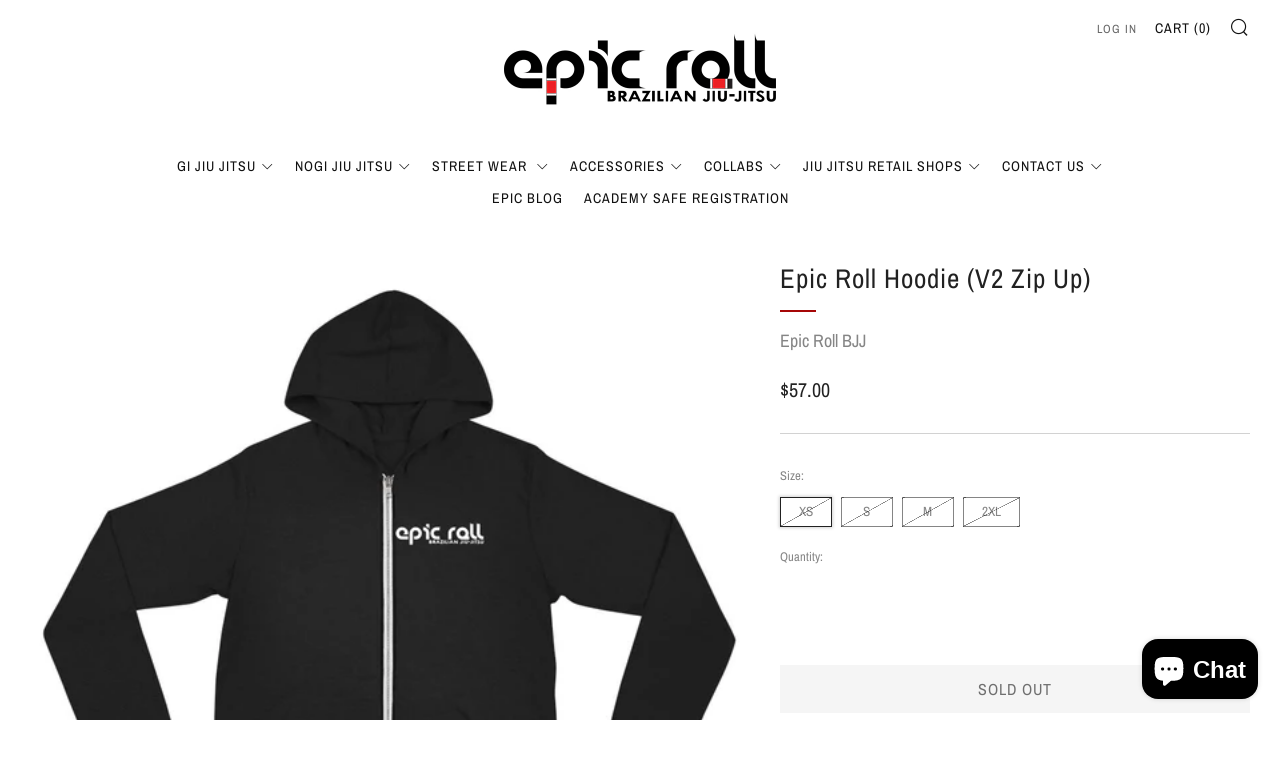

--- FILE ---
content_type: text/html; charset=utf-8
request_url: https://epicrollbjj.com/products/epic-roll-v2-grapplers-zip-up-hoodie
body_size: 47489
content:
<!doctype html>
<html class="no-js" lang="en">
<head>
	<meta charset="utf-8">
	<meta http-equiv="X-UA-Compatible" content="IE=edge,chrome=1">
	<meta name="viewport" content="width=device-width, initial-scale=1.0, height=device-height, minimum-scale=1.0, maximum-scale=5">
	<meta name="theme-color" content="#a60707">

	<!-- Network optimisations -->
<link rel="preconnect" href="//cdn.shopify.com" crossorigin>
<link rel="preconnect" href="//fonts.shopifycdn.com" crossorigin>

<link rel="preload" as="style" href="//epicrollbjj.com/cdn/shop/t/10/assets/theme-critical.css?v=62194415656158502891679412056"><link rel="preload" as="script" href="//epicrollbjj.com/cdn/shop/t/10/assets/scrollreveal.min.js?v=163720458850474464051679412056"><link rel="preload" href="//epicrollbjj.com/cdn/fonts/archivo_narrow/archivonarrow_n4.5c3bab850a22055c235cf940f895d873a8689d70.woff2" as="font" type="font/woff2" crossorigin>
<link rel="preload" href="//epicrollbjj.com/cdn/fonts/archivo_narrow/archivonarrow_n4.5c3bab850a22055c235cf940f895d873a8689d70.woff2" as="font" type="font/woff2" crossorigin>
<link rel="canonical" href="https://epicrollbjj.com/products/epic-roll-v2-grapplers-zip-up-hoodie">
    <link rel="shortcut icon" href="//epicrollbjj.com/cdn/shop/files/final_side_patch_update_and_fix_32x32.jpg?v=1614831427" type="image/png">
	

	<!-- Title and description ================================================== --><title>Epic Roll Hoodie (V2 Zip Up)
&ndash; Epic Roll BJJ</title><meta name="description" content="The V2 Grapplers Zip Up Hoodie combines our uber-popular circular logo design and our fan-favorite, slim-fit zip-up hoodie! How do you look ridiculously sexy when you head to class for training you ask? I&#39;ll tell you how! You wear this hoodie and then literally put on whatever you want on the lower half of your body an"><!-- /snippets/social-meta-tags.liquid -->




<meta property="og:site_name" content="Epic Roll BJJ">
<meta property="og:url" content="https://epicrollbjj.com/products/epic-roll-v2-grapplers-zip-up-hoodie">
<meta property="og:title" content="Epic Roll Hoodie (V2 Zip Up)">
<meta property="og:type" content="product">
<meta property="og:description" content="The V2 Grapplers Zip Up Hoodie combines our uber-popular circular logo design and our fan-favorite, slim-fit zip-up hoodie! How do you look ridiculously sexy when you head to class for training you ask? I&#39;ll tell you how! You wear this hoodie and then literally put on whatever you want on the lower half of your body an">

  <meta property="og:price:amount" content="57.00">
  <meta property="og:price:currency" content="USD">

<meta property="og:image" content="http://epicrollbjj.com/cdn/shop/products/mockup-d25a613d_1200x1200.png?v=1611629471"><meta property="og:image" content="http://epicrollbjj.com/cdn/shop/products/mockup-d4b19121_1200x1200.png?v=1671039833"><meta property="og:image" content="http://epicrollbjj.com/cdn/shop/products/unisex-lightweight-zip-hoodie-solid-black-triblend-front-63e2b0e825e8c_1200x1200.jpg?v=1675800822">
<meta property="og:image:secure_url" content="https://epicrollbjj.com/cdn/shop/products/mockup-d25a613d_1200x1200.png?v=1611629471"><meta property="og:image:secure_url" content="https://epicrollbjj.com/cdn/shop/products/mockup-d4b19121_1200x1200.png?v=1671039833"><meta property="og:image:secure_url" content="https://epicrollbjj.com/cdn/shop/products/unisex-lightweight-zip-hoodie-solid-black-triblend-front-63e2b0e825e8c_1200x1200.jpg?v=1675800822">


  <meta name="twitter:site" content="@epicrollbjj">

<meta name="twitter:card" content="summary_large_image">
<meta name="twitter:title" content="Epic Roll Hoodie (V2 Zip Up)">
<meta name="twitter:description" content="The V2 Grapplers Zip Up Hoodie combines our uber-popular circular logo design and our fan-favorite, slim-fit zip-up hoodie! How do you look ridiculously sexy when you head to class for training you ask? I&#39;ll tell you how! You wear this hoodie and then literally put on whatever you want on the lower half of your body an">

	<!-- JS before CSSOM =================================================== -->
	<script type="text/javascript">
		theme = {};
		theme.t = {};
	    theme.t.add_to_cart = 'Add to cart';
	    theme.t.sold_out = 'Sold Out';
	    theme.t.unavailable = 'Unavailable';
	    theme.money_format = '${{amount}}';
		theme.map = {};
		theme.map_settings_url="//epicrollbjj.com/cdn/shop/t/10/assets/map_settings.min.js?v=55973849163231613841679412056";
		theme.cart_type = 'notification';
		theme.cart_ajax = true;
		theme.routes = {
			rootUrl: "/",
			rootUrlSlash: "/",
			cartUrl: "/cart",
			cartAddUrl: "/cart/add",
			cartChangeUrl: "/cart/change"
		};
		theme.assets = {
			plyr: "//epicrollbjj.com/cdn/shop/t/10/assets/plyr.min.js?v=4209607025050129391679412056",
			masonry: "//epicrollbjj.com/cdn/shop/t/10/assets/masonry.min.js?v=52946867241060388171679412056",
			photoswipe: "//epicrollbjj.com/cdn/shop/t/10/assets/photoswipe.min.js?v=25365026511866153621679412056",
			fecha: "//epicrollbjj.com/cdn/shop/t/10/assets/fecha.min.js?v=77892649025288305351679412057"
		};
	</script>
	
	<style id="fontsupporttest">@font-face{font-family:"font";src:url("https://")}</style>
	<script type="text/javascript">
		function supportsFontFace() {
			function blacklist() {
				var match = /(WebKit|windows phone.+trident)\/(\d+)/i.exec(navigator.userAgent);
				return match && parseInt(match[2], 10) < (match[1] == 'WebKit' ? 533 : 6);
			}
			function hasFontFaceSrc() {
				var style = document.getElementById('fontsupporttest');
				var sheet = style.sheet || style.styleSheet;
				var cssText = sheet ? (sheet.cssRules && sheet.cssRules[0] ? sheet.cssRules[0].cssText : sheet.cssText || '') : '';
				return /src/i.test(cssText);
			}
			return !blacklist() && hasFontFaceSrc();
		}
		document.documentElement.classList.replace('no-js', 'js');
		if (window.matchMedia("(pointer: coarse)").matches) {document.documentElement.classList.add('touchevents')} else {document.documentElement.classList.add('no-touchevents')}
		if (supportsFontFace()) {document.documentElement.classList.add('fontface')}
	</script>
	<script src="//epicrollbjj.com/cdn/shop/t/10/assets/jquery.min.js?v=115860211936397945481679412056" defer="defer"></script>
	<script src="//epicrollbjj.com/cdn/shop/t/10/assets/vendor.min.js?v=107625413123165081331679412057" defer="defer"></script>
	<script src="//epicrollbjj.com/cdn/shop/t/10/assets/ajax-cart.js?v=182961379576683976631679412067" defer="defer"></script>

  <!-- CSS ================================================== -->
  





<style data-shopify>

:root {
	--color--brand: #a60707;
	--color--brand-dark: #8e0606;
	--color--brand-light: #be0808;

	--color--accent: #1773b0;
	--color--accent-dark: #146499;

	--color--link: #f84e4e;
	--color--link-dark: #130101;

	--color--text: #212121;
	--color--text-light: rgba(33, 33, 33, 0.7);
	--color--text-lighter: rgba(33, 33, 33, 0.55);
	--color--text-lightest: rgba(33, 33, 33, 0.2);
	--color--text-bg: rgba(33, 33, 33, 0.1);

	--color--text-bg: rgba(33, 33, 33, 0.1);

	--color--headings: #212121;
	--color--alt-text: #666666;
	--color--btn: #ffffff;

	--color--product-bg: rgba(0,0,0,0);
	--color--product-sale: #c00000;

	--color--drawer-bg: #e2e2e2;

	--color--bg: #FFFFFF;
	--color--bg-alpha: rgba(255, 255, 255, 0.8);
	--color--bg-light: #ffffff;
	--color--bg-dark: #f2f2f2;

	--color--drop-shadow: rgba(42, 42, 42, 0.22);

	--font--size-base: 14.8;
	--font--line-base: 30;

	--font--size-h1: 34;
	--font--size-h2: 27;
	--font--size-h3: 23;
	--font--size-h4: 21;
	--font--size-h5: 18;
	--font--size-h6: 14.8;

	--font--size-grid: 16;
	--font--size-nav: 14;

	--font--body: "Archivo Narrow", sans-serif;
	--font--body-style: normal;
    --font--body-weight: 400;

    --font--title: "Archivo Narrow", sans-serif;
	--font--title-weight: 400;
	--font--title-style: normal;
	--font--title-space: 1px;
	--font--title-transform: normal;
	--font--title-border: 1;
	--font--title-border-size: 2px;

	--font--button: "Archivo Narrow", sans-serif;
	--font--button-weight: 400;
	--font--button-style: normal;

	--font--button-space: 1px;
	--font--button-transform: uppercase;
	--font--button-size: 16;
	--font--button-mobile-size: 12px;
}
</style>
	<style>@font-face {
  font-family: "Archivo Narrow";
  font-weight: 400;
  font-style: normal;
  font-display: swap;
  src: url("//epicrollbjj.com/cdn/fonts/archivo_narrow/archivonarrow_n4.5c3bab850a22055c235cf940f895d873a8689d70.woff2") format("woff2"),
       url("//epicrollbjj.com/cdn/fonts/archivo_narrow/archivonarrow_n4.ea12dd22d3319d164475c1d047ae8f973041a9ff.woff") format("woff");
}

@font-face {
  font-family: "Archivo Narrow";
  font-weight: 400;
  font-style: normal;
  font-display: swap;
  src: url("//epicrollbjj.com/cdn/fonts/archivo_narrow/archivonarrow_n4.5c3bab850a22055c235cf940f895d873a8689d70.woff2") format("woff2"),
       url("//epicrollbjj.com/cdn/fonts/archivo_narrow/archivonarrow_n4.ea12dd22d3319d164475c1d047ae8f973041a9ff.woff") format("woff");
}

@font-face {
  font-family: "Archivo Narrow";
  font-weight: 700;
  font-style: normal;
  font-display: swap;
  src: url("//epicrollbjj.com/cdn/fonts/archivo_narrow/archivonarrow_n7.c049bee49aa92b4cfee86dd4e79c9194b8519e2b.woff2") format("woff2"),
       url("//epicrollbjj.com/cdn/fonts/archivo_narrow/archivonarrow_n7.89eabe3e1f3044c02b965aa5ad3e57c9e898709d.woff") format("woff");
}

@font-face {
  font-family: "Archivo Narrow";
  font-weight: 400;
  font-style: italic;
  font-display: swap;
  src: url("//epicrollbjj.com/cdn/fonts/archivo_narrow/archivonarrow_i4.59445c13f0e607542640c8a56f31dcd8ed680cfa.woff2") format("woff2"),
       url("//epicrollbjj.com/cdn/fonts/archivo_narrow/archivonarrow_i4.bbf26c99347034f8df1f87b08c4a929cfc5255c8.woff") format("woff");
}

@font-face {
  font-family: "Archivo Narrow";
  font-weight: 700;
  font-style: italic;
  font-display: swap;
  src: url("//epicrollbjj.com/cdn/fonts/archivo_narrow/archivonarrow_i7.394cd4c9437ad9084e13f72957e92bfbe366a689.woff2") format("woff2"),
       url("//epicrollbjj.com/cdn/fonts/archivo_narrow/archivonarrow_i7.f7e98758eef2e613f5c757b5780e7f43b6bcf700.woff") format("woff");
}

</style>

<link rel="stylesheet" href="//epicrollbjj.com/cdn/shop/t/10/assets/theme-critical.css?v=62194415656158502891679412056">

<link rel="preload" href="//epicrollbjj.com/cdn/shop/t/10/assets/theme.css?v=53304132977908374691679412056" as="style" onload="this.onload=null;this.rel='stylesheet'">
<noscript><link rel="stylesheet" href="//epicrollbjj.com/cdn/shop/t/10/assets/theme.css?v=53304132977908374691679412056"></noscript>
<script>
	/*! loadCSS rel=preload polyfill. [c]2017 Filament Group, Inc. MIT License */
	(function(w){"use strict";if(!w.loadCSS){w.loadCSS=function(){}}var rp=loadCSS.relpreload={};rp.support=(function(){var ret;try{ret=w.document.createElement("link").relList.supports("preload")}catch(e){ret=false}return function(){return ret}})();rp.bindMediaToggle=function(link){var finalMedia=link.media||"all";function enableStylesheet(){if(link.addEventListener){link.removeEventListener("load",enableStylesheet)}else if(link.attachEvent){link.detachEvent("onload",enableStylesheet)}link.setAttribute("onload",null);link.media=finalMedia}if(link.addEventListener){link.addEventListener("load",enableStylesheet)}else if(link.attachEvent){link.attachEvent("onload",enableStylesheet)}setTimeout(function(){link.rel="stylesheet";link.media="only x"});setTimeout(enableStylesheet,3000)};rp.poly=function(){if(rp.support()){return}var links=w.document.getElementsByTagName("link");for(var i=0;i<links.length;i+=1){var link=links[i];if(link.rel==="preload"&&link.getAttribute("as")==="style"&&!link.getAttribute("data-loadcss")){link.setAttribute("data-loadcss",true);rp.bindMediaToggle(link)}}};if(!rp.support()){rp.poly();var run=w.setInterval(rp.poly,500);if(w.addEventListener){w.addEventListener("load",function(){rp.poly();w.clearInterval(run)})}else if(w.attachEvent){w.attachEvent("onload",function(){rp.poly();w.clearInterval(run)})}}if(typeof exports!=="undefined"){exports.loadCSS=loadCSS}else{w.loadCSS=loadCSS}}(typeof global!=="undefined"?global:this));
</script>

	<!-- JS after CSSOM=================================================== -->
	<script src="//epicrollbjj.com/cdn/shop/t/10/assets/theme.min.js?v=173856073740125496221679412057" defer="defer"></script>
	<script src="//epicrollbjj.com/cdn/shop/t/10/assets/custom.js?v=152733329445290166911679412056" defer="defer"></script>

	

  
		<script src="//epicrollbjj.com/cdn/shop/t/10/assets/scrollreveal.min.js?v=163720458850474464051679412056"></script>
	
	

	<!-- Header hook for plugins ================================================== -->
  <script>window.performance && window.performance.mark && window.performance.mark('shopify.content_for_header.start');</script><meta name="google-site-verification" content="3kKc0Y5563tcReGwyUsmBg8Y02x2sGcnJISVS262HnA">
<meta name="google-site-verification" content="_I9Nuk5d6RjAxDo5REGjRWFeemc9D1YV4cE9erqtJNc">
<meta name="google-site-verification" content="BQPQ8S7Z2btbOlB1gGYM2qh-QC2QNIrg-ZDG12rmbWE">
<meta id="shopify-digital-wallet" name="shopify-digital-wallet" content="/30498228/digital_wallets/dialog">
<meta name="shopify-checkout-api-token" content="93196497e490aacae0a2249e85c438ff">
<link rel="alternate" type="application/json+oembed" href="https://epicrollbjj.com/products/epic-roll-v2-grapplers-zip-up-hoodie.oembed">
<script async="async" src="/checkouts/internal/preloads.js?locale=en-US"></script>
<link rel="preconnect" href="https://shop.app" crossorigin="anonymous">
<script async="async" src="https://shop.app/checkouts/internal/preloads.js?locale=en-US&shop_id=30498228" crossorigin="anonymous"></script>
<script id="apple-pay-shop-capabilities" type="application/json">{"shopId":30498228,"countryCode":"US","currencyCode":"USD","merchantCapabilities":["supports3DS"],"merchantId":"gid:\/\/shopify\/Shop\/30498228","merchantName":"Epic Roll BJJ","requiredBillingContactFields":["postalAddress","email"],"requiredShippingContactFields":["postalAddress","email"],"shippingType":"shipping","supportedNetworks":["visa","masterCard","amex","discover","elo","jcb"],"total":{"type":"pending","label":"Epic Roll BJJ","amount":"1.00"},"shopifyPaymentsEnabled":true,"supportsSubscriptions":true}</script>
<script id="shopify-features" type="application/json">{"accessToken":"93196497e490aacae0a2249e85c438ff","betas":["rich-media-storefront-analytics"],"domain":"epicrollbjj.com","predictiveSearch":true,"shopId":30498228,"locale":"en"}</script>
<script>var Shopify = Shopify || {};
Shopify.shop = "bella-sheek.myshopify.com";
Shopify.locale = "en";
Shopify.currency = {"active":"USD","rate":"1.0"};
Shopify.country = "US";
Shopify.theme = {"name":"Venue","id":136263500013,"schema_name":"Venue","schema_version":"8.0.0","theme_store_id":836,"role":"main"};
Shopify.theme.handle = "null";
Shopify.theme.style = {"id":null,"handle":null};
Shopify.cdnHost = "epicrollbjj.com/cdn";
Shopify.routes = Shopify.routes || {};
Shopify.routes.root = "/";</script>
<script type="module">!function(o){(o.Shopify=o.Shopify||{}).modules=!0}(window);</script>
<script>!function(o){function n(){var o=[];function n(){o.push(Array.prototype.slice.apply(arguments))}return n.q=o,n}var t=o.Shopify=o.Shopify||{};t.loadFeatures=n(),t.autoloadFeatures=n()}(window);</script>
<script>
  window.ShopifyPay = window.ShopifyPay || {};
  window.ShopifyPay.apiHost = "shop.app\/pay";
  window.ShopifyPay.redirectState = null;
</script>
<script id="shop-js-analytics" type="application/json">{"pageType":"product"}</script>
<script defer="defer" async type="module" src="//epicrollbjj.com/cdn/shopifycloud/shop-js/modules/v2/client.init-shop-cart-sync_BT-GjEfc.en.esm.js"></script>
<script defer="defer" async type="module" src="//epicrollbjj.com/cdn/shopifycloud/shop-js/modules/v2/chunk.common_D58fp_Oc.esm.js"></script>
<script defer="defer" async type="module" src="//epicrollbjj.com/cdn/shopifycloud/shop-js/modules/v2/chunk.modal_xMitdFEc.esm.js"></script>
<script type="module">
  await import("//epicrollbjj.com/cdn/shopifycloud/shop-js/modules/v2/client.init-shop-cart-sync_BT-GjEfc.en.esm.js");
await import("//epicrollbjj.com/cdn/shopifycloud/shop-js/modules/v2/chunk.common_D58fp_Oc.esm.js");
await import("//epicrollbjj.com/cdn/shopifycloud/shop-js/modules/v2/chunk.modal_xMitdFEc.esm.js");

  window.Shopify.SignInWithShop?.initShopCartSync?.({"fedCMEnabled":true,"windoidEnabled":true});

</script>
<script defer="defer" async type="module" src="//epicrollbjj.com/cdn/shopifycloud/shop-js/modules/v2/client.payment-terms_Ci9AEqFq.en.esm.js"></script>
<script defer="defer" async type="module" src="//epicrollbjj.com/cdn/shopifycloud/shop-js/modules/v2/chunk.common_D58fp_Oc.esm.js"></script>
<script defer="defer" async type="module" src="//epicrollbjj.com/cdn/shopifycloud/shop-js/modules/v2/chunk.modal_xMitdFEc.esm.js"></script>
<script type="module">
  await import("//epicrollbjj.com/cdn/shopifycloud/shop-js/modules/v2/client.payment-terms_Ci9AEqFq.en.esm.js");
await import("//epicrollbjj.com/cdn/shopifycloud/shop-js/modules/v2/chunk.common_D58fp_Oc.esm.js");
await import("//epicrollbjj.com/cdn/shopifycloud/shop-js/modules/v2/chunk.modal_xMitdFEc.esm.js");

  
</script>
<script>
  window.Shopify = window.Shopify || {};
  if (!window.Shopify.featureAssets) window.Shopify.featureAssets = {};
  window.Shopify.featureAssets['shop-js'] = {"shop-cart-sync":["modules/v2/client.shop-cart-sync_DZOKe7Ll.en.esm.js","modules/v2/chunk.common_D58fp_Oc.esm.js","modules/v2/chunk.modal_xMitdFEc.esm.js"],"init-fed-cm":["modules/v2/client.init-fed-cm_B6oLuCjv.en.esm.js","modules/v2/chunk.common_D58fp_Oc.esm.js","modules/v2/chunk.modal_xMitdFEc.esm.js"],"shop-cash-offers":["modules/v2/client.shop-cash-offers_D2sdYoxE.en.esm.js","modules/v2/chunk.common_D58fp_Oc.esm.js","modules/v2/chunk.modal_xMitdFEc.esm.js"],"shop-login-button":["modules/v2/client.shop-login-button_QeVjl5Y3.en.esm.js","modules/v2/chunk.common_D58fp_Oc.esm.js","modules/v2/chunk.modal_xMitdFEc.esm.js"],"pay-button":["modules/v2/client.pay-button_DXTOsIq6.en.esm.js","modules/v2/chunk.common_D58fp_Oc.esm.js","modules/v2/chunk.modal_xMitdFEc.esm.js"],"shop-button":["modules/v2/client.shop-button_DQZHx9pm.en.esm.js","modules/v2/chunk.common_D58fp_Oc.esm.js","modules/v2/chunk.modal_xMitdFEc.esm.js"],"avatar":["modules/v2/client.avatar_BTnouDA3.en.esm.js"],"init-windoid":["modules/v2/client.init-windoid_CR1B-cfM.en.esm.js","modules/v2/chunk.common_D58fp_Oc.esm.js","modules/v2/chunk.modal_xMitdFEc.esm.js"],"init-shop-for-new-customer-accounts":["modules/v2/client.init-shop-for-new-customer-accounts_C_vY_xzh.en.esm.js","modules/v2/client.shop-login-button_QeVjl5Y3.en.esm.js","modules/v2/chunk.common_D58fp_Oc.esm.js","modules/v2/chunk.modal_xMitdFEc.esm.js"],"init-shop-email-lookup-coordinator":["modules/v2/client.init-shop-email-lookup-coordinator_BI7n9ZSv.en.esm.js","modules/v2/chunk.common_D58fp_Oc.esm.js","modules/v2/chunk.modal_xMitdFEc.esm.js"],"init-shop-cart-sync":["modules/v2/client.init-shop-cart-sync_BT-GjEfc.en.esm.js","modules/v2/chunk.common_D58fp_Oc.esm.js","modules/v2/chunk.modal_xMitdFEc.esm.js"],"shop-toast-manager":["modules/v2/client.shop-toast-manager_DiYdP3xc.en.esm.js","modules/v2/chunk.common_D58fp_Oc.esm.js","modules/v2/chunk.modal_xMitdFEc.esm.js"],"init-customer-accounts":["modules/v2/client.init-customer-accounts_D9ZNqS-Q.en.esm.js","modules/v2/client.shop-login-button_QeVjl5Y3.en.esm.js","modules/v2/chunk.common_D58fp_Oc.esm.js","modules/v2/chunk.modal_xMitdFEc.esm.js"],"init-customer-accounts-sign-up":["modules/v2/client.init-customer-accounts-sign-up_iGw4briv.en.esm.js","modules/v2/client.shop-login-button_QeVjl5Y3.en.esm.js","modules/v2/chunk.common_D58fp_Oc.esm.js","modules/v2/chunk.modal_xMitdFEc.esm.js"],"shop-follow-button":["modules/v2/client.shop-follow-button_CqMgW2wH.en.esm.js","modules/v2/chunk.common_D58fp_Oc.esm.js","modules/v2/chunk.modal_xMitdFEc.esm.js"],"checkout-modal":["modules/v2/client.checkout-modal_xHeaAweL.en.esm.js","modules/v2/chunk.common_D58fp_Oc.esm.js","modules/v2/chunk.modal_xMitdFEc.esm.js"],"shop-login":["modules/v2/client.shop-login_D91U-Q7h.en.esm.js","modules/v2/chunk.common_D58fp_Oc.esm.js","modules/v2/chunk.modal_xMitdFEc.esm.js"],"lead-capture":["modules/v2/client.lead-capture_BJmE1dJe.en.esm.js","modules/v2/chunk.common_D58fp_Oc.esm.js","modules/v2/chunk.modal_xMitdFEc.esm.js"],"payment-terms":["modules/v2/client.payment-terms_Ci9AEqFq.en.esm.js","modules/v2/chunk.common_D58fp_Oc.esm.js","modules/v2/chunk.modal_xMitdFEc.esm.js"]};
</script>
<script>(function() {
  var isLoaded = false;
  function asyncLoad() {
    if (isLoaded) return;
    isLoaded = true;
    var urls = ["https:\/\/cdn1.stamped.io\/files\/widget.min.js?shop=bella-sheek.myshopify.com","\/\/cdn.shopify.com\/proxy\/7a70b017aacda10c49a1930c9825f5a2aa70c532d06c31ce9cea2ecbfffe24a1\/static.cdn.printful.com\/static\/js\/external\/shopify-product-customizer.js?v=0.28\u0026shop=bella-sheek.myshopify.com\u0026sp-cache-control=cHVibGljLCBtYXgtYWdlPTkwMA","https:\/\/cdn.nfcube.com\/instafeed-fb51b65b4d55440dda5b29c2b85716be.js?shop=bella-sheek.myshopify.com","https:\/\/cdn.hextom.com\/js\/freeshippingbar.js?shop=bella-sheek.myshopify.com"];
    for (var i = 0; i < urls.length; i++) {
      var s = document.createElement('script');
      s.type = 'text/javascript';
      s.async = true;
      s.src = urls[i];
      var x = document.getElementsByTagName('script')[0];
      x.parentNode.insertBefore(s, x);
    }
  };
  if(window.attachEvent) {
    window.attachEvent('onload', asyncLoad);
  } else {
    window.addEventListener('load', asyncLoad, false);
  }
})();</script>
<script id="__st">var __st={"a":30498228,"offset":-18000,"reqid":"bfea3f0f-8337-45ed-b44d-4f18f2a414d0-1769229628","pageurl":"epicrollbjj.com\/products\/epic-roll-v2-grapplers-zip-up-hoodie","u":"db93dbb59a2e","p":"product","rtyp":"product","rid":4445418356815};</script>
<script>window.ShopifyPaypalV4VisibilityTracking = true;</script>
<script id="captcha-bootstrap">!function(){'use strict';const t='contact',e='account',n='new_comment',o=[[t,t],['blogs',n],['comments',n],[t,'customer']],c=[[e,'customer_login'],[e,'guest_login'],[e,'recover_customer_password'],[e,'create_customer']],r=t=>t.map((([t,e])=>`form[action*='/${t}']:not([data-nocaptcha='true']) input[name='form_type'][value='${e}']`)).join(','),a=t=>()=>t?[...document.querySelectorAll(t)].map((t=>t.form)):[];function s(){const t=[...o],e=r(t);return a(e)}const i='password',u='form_key',d=['recaptcha-v3-token','g-recaptcha-response','h-captcha-response',i],f=()=>{try{return window.sessionStorage}catch{return}},m='__shopify_v',_=t=>t.elements[u];function p(t,e,n=!1){try{const o=window.sessionStorage,c=JSON.parse(o.getItem(e)),{data:r}=function(t){const{data:e,action:n}=t;return t[m]||n?{data:e,action:n}:{data:t,action:n}}(c);for(const[e,n]of Object.entries(r))t.elements[e]&&(t.elements[e].value=n);n&&o.removeItem(e)}catch(o){console.error('form repopulation failed',{error:o})}}const l='form_type',E='cptcha';function T(t){t.dataset[E]=!0}const w=window,h=w.document,L='Shopify',v='ce_forms',y='captcha';let A=!1;((t,e)=>{const n=(g='f06e6c50-85a8-45c8-87d0-21a2b65856fe',I='https://cdn.shopify.com/shopifycloud/storefront-forms-hcaptcha/ce_storefront_forms_captcha_hcaptcha.v1.5.2.iife.js',D={infoText:'Protected by hCaptcha',privacyText:'Privacy',termsText:'Terms'},(t,e,n)=>{const o=w[L][v],c=o.bindForm;if(c)return c(t,g,e,D).then(n);var r;o.q.push([[t,g,e,D],n]),r=I,A||(h.body.append(Object.assign(h.createElement('script'),{id:'captcha-provider',async:!0,src:r})),A=!0)});var g,I,D;w[L]=w[L]||{},w[L][v]=w[L][v]||{},w[L][v].q=[],w[L][y]=w[L][y]||{},w[L][y].protect=function(t,e){n(t,void 0,e),T(t)},Object.freeze(w[L][y]),function(t,e,n,w,h,L){const[v,y,A,g]=function(t,e,n){const i=e?o:[],u=t?c:[],d=[...i,...u],f=r(d),m=r(i),_=r(d.filter((([t,e])=>n.includes(e))));return[a(f),a(m),a(_),s()]}(w,h,L),I=t=>{const e=t.target;return e instanceof HTMLFormElement?e:e&&e.form},D=t=>v().includes(t);t.addEventListener('submit',(t=>{const e=I(t);if(!e)return;const n=D(e)&&!e.dataset.hcaptchaBound&&!e.dataset.recaptchaBound,o=_(e),c=g().includes(e)&&(!o||!o.value);(n||c)&&t.preventDefault(),c&&!n&&(function(t){try{if(!f())return;!function(t){const e=f();if(!e)return;const n=_(t);if(!n)return;const o=n.value;o&&e.removeItem(o)}(t);const e=Array.from(Array(32),(()=>Math.random().toString(36)[2])).join('');!function(t,e){_(t)||t.append(Object.assign(document.createElement('input'),{type:'hidden',name:u})),t.elements[u].value=e}(t,e),function(t,e){const n=f();if(!n)return;const o=[...t.querySelectorAll(`input[type='${i}']`)].map((({name:t})=>t)),c=[...d,...o],r={};for(const[a,s]of new FormData(t).entries())c.includes(a)||(r[a]=s);n.setItem(e,JSON.stringify({[m]:1,action:t.action,data:r}))}(t,e)}catch(e){console.error('failed to persist form',e)}}(e),e.submit())}));const S=(t,e)=>{t&&!t.dataset[E]&&(n(t,e.some((e=>e===t))),T(t))};for(const o of['focusin','change'])t.addEventListener(o,(t=>{const e=I(t);D(e)&&S(e,y())}));const B=e.get('form_key'),M=e.get(l),P=B&&M;t.addEventListener('DOMContentLoaded',(()=>{const t=y();if(P)for(const e of t)e.elements[l].value===M&&p(e,B);[...new Set([...A(),...v().filter((t=>'true'===t.dataset.shopifyCaptcha))])].forEach((e=>S(e,t)))}))}(h,new URLSearchParams(w.location.search),n,t,e,['guest_login'])})(!0,!0)}();</script>
<script integrity="sha256-4kQ18oKyAcykRKYeNunJcIwy7WH5gtpwJnB7kiuLZ1E=" data-source-attribution="shopify.loadfeatures" defer="defer" src="//epicrollbjj.com/cdn/shopifycloud/storefront/assets/storefront/load_feature-a0a9edcb.js" crossorigin="anonymous"></script>
<script crossorigin="anonymous" defer="defer" src="//epicrollbjj.com/cdn/shopifycloud/storefront/assets/shopify_pay/storefront-65b4c6d7.js?v=20250812"></script>
<script data-source-attribution="shopify.dynamic_checkout.dynamic.init">var Shopify=Shopify||{};Shopify.PaymentButton=Shopify.PaymentButton||{isStorefrontPortableWallets:!0,init:function(){window.Shopify.PaymentButton.init=function(){};var t=document.createElement("script");t.src="https://epicrollbjj.com/cdn/shopifycloud/portable-wallets/latest/portable-wallets.en.js",t.type="module",document.head.appendChild(t)}};
</script>
<script data-source-attribution="shopify.dynamic_checkout.buyer_consent">
  function portableWalletsHideBuyerConsent(e){var t=document.getElementById("shopify-buyer-consent"),n=document.getElementById("shopify-subscription-policy-button");t&&n&&(t.classList.add("hidden"),t.setAttribute("aria-hidden","true"),n.removeEventListener("click",e))}function portableWalletsShowBuyerConsent(e){var t=document.getElementById("shopify-buyer-consent"),n=document.getElementById("shopify-subscription-policy-button");t&&n&&(t.classList.remove("hidden"),t.removeAttribute("aria-hidden"),n.addEventListener("click",e))}window.Shopify?.PaymentButton&&(window.Shopify.PaymentButton.hideBuyerConsent=portableWalletsHideBuyerConsent,window.Shopify.PaymentButton.showBuyerConsent=portableWalletsShowBuyerConsent);
</script>
<script>
  function portableWalletsCleanup(e){e&&e.src&&console.error("Failed to load portable wallets script "+e.src);var t=document.querySelectorAll("shopify-accelerated-checkout .shopify-payment-button__skeleton, shopify-accelerated-checkout-cart .wallet-cart-button__skeleton"),e=document.getElementById("shopify-buyer-consent");for(let e=0;e<t.length;e++)t[e].remove();e&&e.remove()}function portableWalletsNotLoadedAsModule(e){e instanceof ErrorEvent&&"string"==typeof e.message&&e.message.includes("import.meta")&&"string"==typeof e.filename&&e.filename.includes("portable-wallets")&&(window.removeEventListener("error",portableWalletsNotLoadedAsModule),window.Shopify.PaymentButton.failedToLoad=e,"loading"===document.readyState?document.addEventListener("DOMContentLoaded",window.Shopify.PaymentButton.init):window.Shopify.PaymentButton.init())}window.addEventListener("error",portableWalletsNotLoadedAsModule);
</script>

<script type="module" src="https://epicrollbjj.com/cdn/shopifycloud/portable-wallets/latest/portable-wallets.en.js" onError="portableWalletsCleanup(this)" crossorigin="anonymous"></script>
<script nomodule>
  document.addEventListener("DOMContentLoaded", portableWalletsCleanup);
</script>

<script id='scb4127' type='text/javascript' async='' src='https://epicrollbjj.com/cdn/shopifycloud/privacy-banner/storefront-banner.js'></script><link id="shopify-accelerated-checkout-styles" rel="stylesheet" media="screen" href="https://epicrollbjj.com/cdn/shopifycloud/portable-wallets/latest/accelerated-checkout-backwards-compat.css" crossorigin="anonymous">
<style id="shopify-accelerated-checkout-cart">
        #shopify-buyer-consent {
  margin-top: 1em;
  display: inline-block;
  width: 100%;
}

#shopify-buyer-consent.hidden {
  display: none;
}

#shopify-subscription-policy-button {
  background: none;
  border: none;
  padding: 0;
  text-decoration: underline;
  font-size: inherit;
  cursor: pointer;
}

#shopify-subscription-policy-button::before {
  box-shadow: none;
}

      </style>

<script>window.performance && window.performance.mark && window.performance.mark('shopify.content_for_header.end');</script>
<!-- BEGIN app block: shopify://apps/yotpo-product-reviews/blocks/settings/eb7dfd7d-db44-4334-bc49-c893b51b36cf -->


  <script type="text/javascript" src="https://cdn-widgetsrepository.yotpo.com/v1/loader/ZBYbL8Bzg8cvqek0SKJNa4C6GirB9t5go1oBfc0X?languageCode=en" async></script>



  
<!-- END app block --><script src="https://cdn.shopify.com/extensions/e8878072-2f6b-4e89-8082-94b04320908d/inbox-1254/assets/inbox-chat-loader.js" type="text/javascript" defer="defer"></script>
<link href="https://monorail-edge.shopifysvc.com" rel="dns-prefetch">
<script>(function(){if ("sendBeacon" in navigator && "performance" in window) {try {var session_token_from_headers = performance.getEntriesByType('navigation')[0].serverTiming.find(x => x.name == '_s').description;} catch {var session_token_from_headers = undefined;}var session_cookie_matches = document.cookie.match(/_shopify_s=([^;]*)/);var session_token_from_cookie = session_cookie_matches && session_cookie_matches.length === 2 ? session_cookie_matches[1] : "";var session_token = session_token_from_headers || session_token_from_cookie || "";function handle_abandonment_event(e) {var entries = performance.getEntries().filter(function(entry) {return /monorail-edge.shopifysvc.com/.test(entry.name);});if (!window.abandonment_tracked && entries.length === 0) {window.abandonment_tracked = true;var currentMs = Date.now();var navigation_start = performance.timing.navigationStart;var payload = {shop_id: 30498228,url: window.location.href,navigation_start,duration: currentMs - navigation_start,session_token,page_type: "product"};window.navigator.sendBeacon("https://monorail-edge.shopifysvc.com/v1/produce", JSON.stringify({schema_id: "online_store_buyer_site_abandonment/1.1",payload: payload,metadata: {event_created_at_ms: currentMs,event_sent_at_ms: currentMs}}));}}window.addEventListener('pagehide', handle_abandonment_event);}}());</script>
<script id="web-pixels-manager-setup">(function e(e,d,r,n,o){if(void 0===o&&(o={}),!Boolean(null===(a=null===(i=window.Shopify)||void 0===i?void 0:i.analytics)||void 0===a?void 0:a.replayQueue)){var i,a;window.Shopify=window.Shopify||{};var t=window.Shopify;t.analytics=t.analytics||{};var s=t.analytics;s.replayQueue=[],s.publish=function(e,d,r){return s.replayQueue.push([e,d,r]),!0};try{self.performance.mark("wpm:start")}catch(e){}var l=function(){var e={modern:/Edge?\/(1{2}[4-9]|1[2-9]\d|[2-9]\d{2}|\d{4,})\.\d+(\.\d+|)|Firefox\/(1{2}[4-9]|1[2-9]\d|[2-9]\d{2}|\d{4,})\.\d+(\.\d+|)|Chrom(ium|e)\/(9{2}|\d{3,})\.\d+(\.\d+|)|(Maci|X1{2}).+ Version\/(15\.\d+|(1[6-9]|[2-9]\d|\d{3,})\.\d+)([,.]\d+|)( \(\w+\)|)( Mobile\/\w+|) Safari\/|Chrome.+OPR\/(9{2}|\d{3,})\.\d+\.\d+|(CPU[ +]OS|iPhone[ +]OS|CPU[ +]iPhone|CPU IPhone OS|CPU iPad OS)[ +]+(15[._]\d+|(1[6-9]|[2-9]\d|\d{3,})[._]\d+)([._]\d+|)|Android:?[ /-](13[3-9]|1[4-9]\d|[2-9]\d{2}|\d{4,})(\.\d+|)(\.\d+|)|Android.+Firefox\/(13[5-9]|1[4-9]\d|[2-9]\d{2}|\d{4,})\.\d+(\.\d+|)|Android.+Chrom(ium|e)\/(13[3-9]|1[4-9]\d|[2-9]\d{2}|\d{4,})\.\d+(\.\d+|)|SamsungBrowser\/([2-9]\d|\d{3,})\.\d+/,legacy:/Edge?\/(1[6-9]|[2-9]\d|\d{3,})\.\d+(\.\d+|)|Firefox\/(5[4-9]|[6-9]\d|\d{3,})\.\d+(\.\d+|)|Chrom(ium|e)\/(5[1-9]|[6-9]\d|\d{3,})\.\d+(\.\d+|)([\d.]+$|.*Safari\/(?![\d.]+ Edge\/[\d.]+$))|(Maci|X1{2}).+ Version\/(10\.\d+|(1[1-9]|[2-9]\d|\d{3,})\.\d+)([,.]\d+|)( \(\w+\)|)( Mobile\/\w+|) Safari\/|Chrome.+OPR\/(3[89]|[4-9]\d|\d{3,})\.\d+\.\d+|(CPU[ +]OS|iPhone[ +]OS|CPU[ +]iPhone|CPU IPhone OS|CPU iPad OS)[ +]+(10[._]\d+|(1[1-9]|[2-9]\d|\d{3,})[._]\d+)([._]\d+|)|Android:?[ /-](13[3-9]|1[4-9]\d|[2-9]\d{2}|\d{4,})(\.\d+|)(\.\d+|)|Mobile Safari.+OPR\/([89]\d|\d{3,})\.\d+\.\d+|Android.+Firefox\/(13[5-9]|1[4-9]\d|[2-9]\d{2}|\d{4,})\.\d+(\.\d+|)|Android.+Chrom(ium|e)\/(13[3-9]|1[4-9]\d|[2-9]\d{2}|\d{4,})\.\d+(\.\d+|)|Android.+(UC? ?Browser|UCWEB|U3)[ /]?(15\.([5-9]|\d{2,})|(1[6-9]|[2-9]\d|\d{3,})\.\d+)\.\d+|SamsungBrowser\/(5\.\d+|([6-9]|\d{2,})\.\d+)|Android.+MQ{2}Browser\/(14(\.(9|\d{2,})|)|(1[5-9]|[2-9]\d|\d{3,})(\.\d+|))(\.\d+|)|K[Aa][Ii]OS\/(3\.\d+|([4-9]|\d{2,})\.\d+)(\.\d+|)/},d=e.modern,r=e.legacy,n=navigator.userAgent;return n.match(d)?"modern":n.match(r)?"legacy":"unknown"}(),u="modern"===l?"modern":"legacy",c=(null!=n?n:{modern:"",legacy:""})[u],f=function(e){return[e.baseUrl,"/wpm","/b",e.hashVersion,"modern"===e.buildTarget?"m":"l",".js"].join("")}({baseUrl:d,hashVersion:r,buildTarget:u}),m=function(e){var d=e.version,r=e.bundleTarget,n=e.surface,o=e.pageUrl,i=e.monorailEndpoint;return{emit:function(e){var a=e.status,t=e.errorMsg,s=(new Date).getTime(),l=JSON.stringify({metadata:{event_sent_at_ms:s},events:[{schema_id:"web_pixels_manager_load/3.1",payload:{version:d,bundle_target:r,page_url:o,status:a,surface:n,error_msg:t},metadata:{event_created_at_ms:s}}]});if(!i)return console&&console.warn&&console.warn("[Web Pixels Manager] No Monorail endpoint provided, skipping logging."),!1;try{return self.navigator.sendBeacon.bind(self.navigator)(i,l)}catch(e){}var u=new XMLHttpRequest;try{return u.open("POST",i,!0),u.setRequestHeader("Content-Type","text/plain"),u.send(l),!0}catch(e){return console&&console.warn&&console.warn("[Web Pixels Manager] Got an unhandled error while logging to Monorail."),!1}}}}({version:r,bundleTarget:l,surface:e.surface,pageUrl:self.location.href,monorailEndpoint:e.monorailEndpoint});try{o.browserTarget=l,function(e){var d=e.src,r=e.async,n=void 0===r||r,o=e.onload,i=e.onerror,a=e.sri,t=e.scriptDataAttributes,s=void 0===t?{}:t,l=document.createElement("script"),u=document.querySelector("head"),c=document.querySelector("body");if(l.async=n,l.src=d,a&&(l.integrity=a,l.crossOrigin="anonymous"),s)for(var f in s)if(Object.prototype.hasOwnProperty.call(s,f))try{l.dataset[f]=s[f]}catch(e){}if(o&&l.addEventListener("load",o),i&&l.addEventListener("error",i),u)u.appendChild(l);else{if(!c)throw new Error("Did not find a head or body element to append the script");c.appendChild(l)}}({src:f,async:!0,onload:function(){if(!function(){var e,d;return Boolean(null===(d=null===(e=window.Shopify)||void 0===e?void 0:e.analytics)||void 0===d?void 0:d.initialized)}()){var d=window.webPixelsManager.init(e)||void 0;if(d){var r=window.Shopify.analytics;r.replayQueue.forEach((function(e){var r=e[0],n=e[1],o=e[2];d.publishCustomEvent(r,n,o)})),r.replayQueue=[],r.publish=d.publishCustomEvent,r.visitor=d.visitor,r.initialized=!0}}},onerror:function(){return m.emit({status:"failed",errorMsg:"".concat(f," has failed to load")})},sri:function(e){var d=/^sha384-[A-Za-z0-9+/=]+$/;return"string"==typeof e&&d.test(e)}(c)?c:"",scriptDataAttributes:o}),m.emit({status:"loading"})}catch(e){m.emit({status:"failed",errorMsg:(null==e?void 0:e.message)||"Unknown error"})}}})({shopId: 30498228,storefrontBaseUrl: "https://epicrollbjj.com",extensionsBaseUrl: "https://extensions.shopifycdn.com/cdn/shopifycloud/web-pixels-manager",monorailEndpoint: "https://monorail-edge.shopifysvc.com/unstable/produce_batch",surface: "storefront-renderer",enabledBetaFlags: ["2dca8a86"],webPixelsConfigList: [{"id":"495550701","configuration":"{\"config\":\"{\\\"google_tag_ids\\\":[\\\"G-SSQY9KQK19\\\",\\\"AW-572411343\\\",\\\"GT-WP4VZMF\\\"],\\\"target_country\\\":\\\"US\\\",\\\"gtag_events\\\":[{\\\"type\\\":\\\"begin_checkout\\\",\\\"action_label\\\":[\\\"G-SSQY9KQK19\\\",\\\"AW-572411343\\\/Cm_NCNXj8IAYEM-b-ZAC\\\"]},{\\\"type\\\":\\\"search\\\",\\\"action_label\\\":[\\\"G-SSQY9KQK19\\\",\\\"AW-572411343\\\/7gTTCNjj8IAYEM-b-ZAC\\\"]},{\\\"type\\\":\\\"view_item\\\",\\\"action_label\\\":[\\\"G-SSQY9KQK19\\\",\\\"AW-572411343\\\/nvuGCM_j8IAYEM-b-ZAC\\\",\\\"MC-9R1JW1S5DD\\\"]},{\\\"type\\\":\\\"purchase\\\",\\\"action_label\\\":[\\\"G-SSQY9KQK19\\\",\\\"AW-572411343\\\/zymPCKfi8IAYEM-b-ZAC\\\",\\\"MC-9R1JW1S5DD\\\"]},{\\\"type\\\":\\\"page_view\\\",\\\"action_label\\\":[\\\"G-SSQY9KQK19\\\",\\\"AW-572411343\\\/bWMRCKTi8IAYEM-b-ZAC\\\",\\\"MC-9R1JW1S5DD\\\"]},{\\\"type\\\":\\\"add_payment_info\\\",\\\"action_label\\\":[\\\"G-SSQY9KQK19\\\",\\\"AW-572411343\\\/M8mqCNvj8IAYEM-b-ZAC\\\"]},{\\\"type\\\":\\\"add_to_cart\\\",\\\"action_label\\\":[\\\"G-SSQY9KQK19\\\",\\\"AW-572411343\\\/XitYCNLj8IAYEM-b-ZAC\\\"]}],\\\"enable_monitoring_mode\\\":false}\"}","eventPayloadVersion":"v1","runtimeContext":"OPEN","scriptVersion":"b2a88bafab3e21179ed38636efcd8a93","type":"APP","apiClientId":1780363,"privacyPurposes":[],"dataSharingAdjustments":{"protectedCustomerApprovalScopes":["read_customer_address","read_customer_email","read_customer_name","read_customer_personal_data","read_customer_phone"]}},{"id":"414777581","configuration":"{\"pixelCode\":\"CPP3UHBC77U32FDB8HQG\"}","eventPayloadVersion":"v1","runtimeContext":"STRICT","scriptVersion":"22e92c2ad45662f435e4801458fb78cc","type":"APP","apiClientId":4383523,"privacyPurposes":["ANALYTICS","MARKETING","SALE_OF_DATA"],"dataSharingAdjustments":{"protectedCustomerApprovalScopes":["read_customer_address","read_customer_email","read_customer_name","read_customer_personal_data","read_customer_phone"]}},{"id":"259358957","configuration":"{\"storeIdentity\":\"bella-sheek.myshopify.com\",\"baseURL\":\"https:\\\/\\\/api.printful.com\\\/shopify-pixels\"}","eventPayloadVersion":"v1","runtimeContext":"STRICT","scriptVersion":"74f275712857ab41bea9d998dcb2f9da","type":"APP","apiClientId":156624,"privacyPurposes":["ANALYTICS","MARKETING","SALE_OF_DATA"],"dataSharingAdjustments":{"protectedCustomerApprovalScopes":["read_customer_address","read_customer_email","read_customer_name","read_customer_personal_data","read_customer_phone"]}},{"id":"257818861","configuration":"{\"pixel_id\":\"1023111342864305\",\"pixel_type\":\"facebook_pixel\",\"metaapp_system_user_token\":\"-\"}","eventPayloadVersion":"v1","runtimeContext":"OPEN","scriptVersion":"ca16bc87fe92b6042fbaa3acc2fbdaa6","type":"APP","apiClientId":2329312,"privacyPurposes":["ANALYTICS","MARKETING","SALE_OF_DATA"],"dataSharingAdjustments":{"protectedCustomerApprovalScopes":["read_customer_address","read_customer_email","read_customer_name","read_customer_personal_data","read_customer_phone"]}},{"id":"shopify-app-pixel","configuration":"{}","eventPayloadVersion":"v1","runtimeContext":"STRICT","scriptVersion":"0450","apiClientId":"shopify-pixel","type":"APP","privacyPurposes":["ANALYTICS","MARKETING"]},{"id":"shopify-custom-pixel","eventPayloadVersion":"v1","runtimeContext":"LAX","scriptVersion":"0450","apiClientId":"shopify-pixel","type":"CUSTOM","privacyPurposes":["ANALYTICS","MARKETING"]}],isMerchantRequest: false,initData: {"shop":{"name":"Epic Roll BJJ","paymentSettings":{"currencyCode":"USD"},"myshopifyDomain":"bella-sheek.myshopify.com","countryCode":"US","storefrontUrl":"https:\/\/epicrollbjj.com"},"customer":null,"cart":null,"checkout":null,"productVariants":[{"price":{"amount":57.0,"currencyCode":"USD"},"product":{"title":"Epic Roll Hoodie (V2 Zip Up)","vendor":"Epic Roll BJJ","id":"4445418356815","untranslatedTitle":"Epic Roll Hoodie (V2 Zip Up)","url":"\/products\/epic-roll-v2-grapplers-zip-up-hoodie","type":"Hoodie"},"id":"31663507144783","image":{"src":"\/\/epicrollbjj.com\/cdn\/shop\/products\/unisex-lightweight-zip-hoodie-solid-black-triblend-front-63e2b0e825e8c.jpg?v=1675800822"},"sku":"1238025","title":"XS","untranslatedTitle":"XS"},{"price":{"amount":57.0,"currencyCode":"USD"},"product":{"title":"Epic Roll Hoodie (V2 Zip Up)","vendor":"Epic Roll BJJ","id":"4445418356815","untranslatedTitle":"Epic Roll Hoodie (V2 Zip Up)","url":"\/products\/epic-roll-v2-grapplers-zip-up-hoodie","type":"Hoodie"},"id":"31663507177551","image":{"src":"\/\/epicrollbjj.com\/cdn\/shop\/products\/mockup-d4b19121.png?v=1671039833"},"sku":"1961548","title":"S","untranslatedTitle":"S"},{"price":{"amount":57.0,"currencyCode":"USD"},"product":{"title":"Epic Roll Hoodie (V2 Zip Up)","vendor":"Epic Roll BJJ","id":"4445418356815","untranslatedTitle":"Epic Roll Hoodie (V2 Zip Up)","url":"\/products\/epic-roll-v2-grapplers-zip-up-hoodie","type":"Hoodie"},"id":"31663507210319","image":{"src":"\/\/epicrollbjj.com\/cdn\/shop\/files\/unisex-lightweight-zip-hoodie-solid-black-triblend-front-64c1fc195cef0.jpg?v=1690434592"},"sku":"2546317","title":"M","untranslatedTitle":"M"},{"price":{"amount":57.0,"currencyCode":"USD"},"product":{"title":"Epic Roll Hoodie (V2 Zip Up)","vendor":"Epic Roll BJJ","id":"4445418356815","untranslatedTitle":"Epic Roll Hoodie (V2 Zip Up)","url":"\/products\/epic-roll-v2-grapplers-zip-up-hoodie","type":"Hoodie"},"id":"31663507308623","image":{"src":"\/\/epicrollbjj.com\/cdn\/shop\/files\/unisex-lightweight-zip-hoodie-solid-black-triblend-front-64c1fd7de6b4f.jpg?v=1690434949"},"sku":"7587864","title":"2XL","untranslatedTitle":"2XL"}],"purchasingCompany":null},},"https://epicrollbjj.com/cdn","fcfee988w5aeb613cpc8e4bc33m6693e112",{"modern":"","legacy":""},{"shopId":"30498228","storefrontBaseUrl":"https:\/\/epicrollbjj.com","extensionBaseUrl":"https:\/\/extensions.shopifycdn.com\/cdn\/shopifycloud\/web-pixels-manager","surface":"storefront-renderer","enabledBetaFlags":"[\"2dca8a86\"]","isMerchantRequest":"false","hashVersion":"fcfee988w5aeb613cpc8e4bc33m6693e112","publish":"custom","events":"[[\"page_viewed\",{}],[\"product_viewed\",{\"productVariant\":{\"price\":{\"amount\":57.0,\"currencyCode\":\"USD\"},\"product\":{\"title\":\"Epic Roll Hoodie (V2 Zip Up)\",\"vendor\":\"Epic Roll BJJ\",\"id\":\"4445418356815\",\"untranslatedTitle\":\"Epic Roll Hoodie (V2 Zip Up)\",\"url\":\"\/products\/epic-roll-v2-grapplers-zip-up-hoodie\",\"type\":\"Hoodie\"},\"id\":\"31663507144783\",\"image\":{\"src\":\"\/\/epicrollbjj.com\/cdn\/shop\/products\/unisex-lightweight-zip-hoodie-solid-black-triblend-front-63e2b0e825e8c.jpg?v=1675800822\"},\"sku\":\"1238025\",\"title\":\"XS\",\"untranslatedTitle\":\"XS\"}}]]"});</script><script>
  window.ShopifyAnalytics = window.ShopifyAnalytics || {};
  window.ShopifyAnalytics.meta = window.ShopifyAnalytics.meta || {};
  window.ShopifyAnalytics.meta.currency = 'USD';
  var meta = {"product":{"id":4445418356815,"gid":"gid:\/\/shopify\/Product\/4445418356815","vendor":"Epic Roll BJJ","type":"Hoodie","handle":"epic-roll-v2-grapplers-zip-up-hoodie","variants":[{"id":31663507144783,"price":5700,"name":"Epic Roll Hoodie (V2 Zip Up) - XS","public_title":"XS","sku":"1238025"},{"id":31663507177551,"price":5700,"name":"Epic Roll Hoodie (V2 Zip Up) - S","public_title":"S","sku":"1961548"},{"id":31663507210319,"price":5700,"name":"Epic Roll Hoodie (V2 Zip Up) - M","public_title":"M","sku":"2546317"},{"id":31663507308623,"price":5700,"name":"Epic Roll Hoodie (V2 Zip Up) - 2XL","public_title":"2XL","sku":"7587864"}],"remote":false},"page":{"pageType":"product","resourceType":"product","resourceId":4445418356815,"requestId":"bfea3f0f-8337-45ed-b44d-4f18f2a414d0-1769229628"}};
  for (var attr in meta) {
    window.ShopifyAnalytics.meta[attr] = meta[attr];
  }
</script>
<script class="analytics">
  (function () {
    var customDocumentWrite = function(content) {
      var jquery = null;

      if (window.jQuery) {
        jquery = window.jQuery;
      } else if (window.Checkout && window.Checkout.$) {
        jquery = window.Checkout.$;
      }

      if (jquery) {
        jquery('body').append(content);
      }
    };

    var hasLoggedConversion = function(token) {
      if (token) {
        return document.cookie.indexOf('loggedConversion=' + token) !== -1;
      }
      return false;
    }

    var setCookieIfConversion = function(token) {
      if (token) {
        var twoMonthsFromNow = new Date(Date.now());
        twoMonthsFromNow.setMonth(twoMonthsFromNow.getMonth() + 2);

        document.cookie = 'loggedConversion=' + token + '; expires=' + twoMonthsFromNow;
      }
    }

    var trekkie = window.ShopifyAnalytics.lib = window.trekkie = window.trekkie || [];
    if (trekkie.integrations) {
      return;
    }
    trekkie.methods = [
      'identify',
      'page',
      'ready',
      'track',
      'trackForm',
      'trackLink'
    ];
    trekkie.factory = function(method) {
      return function() {
        var args = Array.prototype.slice.call(arguments);
        args.unshift(method);
        trekkie.push(args);
        return trekkie;
      };
    };
    for (var i = 0; i < trekkie.methods.length; i++) {
      var key = trekkie.methods[i];
      trekkie[key] = trekkie.factory(key);
    }
    trekkie.load = function(config) {
      trekkie.config = config || {};
      trekkie.config.initialDocumentCookie = document.cookie;
      var first = document.getElementsByTagName('script')[0];
      var script = document.createElement('script');
      script.type = 'text/javascript';
      script.onerror = function(e) {
        var scriptFallback = document.createElement('script');
        scriptFallback.type = 'text/javascript';
        scriptFallback.onerror = function(error) {
                var Monorail = {
      produce: function produce(monorailDomain, schemaId, payload) {
        var currentMs = new Date().getTime();
        var event = {
          schema_id: schemaId,
          payload: payload,
          metadata: {
            event_created_at_ms: currentMs,
            event_sent_at_ms: currentMs
          }
        };
        return Monorail.sendRequest("https://" + monorailDomain + "/v1/produce", JSON.stringify(event));
      },
      sendRequest: function sendRequest(endpointUrl, payload) {
        // Try the sendBeacon API
        if (window && window.navigator && typeof window.navigator.sendBeacon === 'function' && typeof window.Blob === 'function' && !Monorail.isIos12()) {
          var blobData = new window.Blob([payload], {
            type: 'text/plain'
          });

          if (window.navigator.sendBeacon(endpointUrl, blobData)) {
            return true;
          } // sendBeacon was not successful

        } // XHR beacon

        var xhr = new XMLHttpRequest();

        try {
          xhr.open('POST', endpointUrl);
          xhr.setRequestHeader('Content-Type', 'text/plain');
          xhr.send(payload);
        } catch (e) {
          console.log(e);
        }

        return false;
      },
      isIos12: function isIos12() {
        return window.navigator.userAgent.lastIndexOf('iPhone; CPU iPhone OS 12_') !== -1 || window.navigator.userAgent.lastIndexOf('iPad; CPU OS 12_') !== -1;
      }
    };
    Monorail.produce('monorail-edge.shopifysvc.com',
      'trekkie_storefront_load_errors/1.1',
      {shop_id: 30498228,
      theme_id: 136263500013,
      app_name: "storefront",
      context_url: window.location.href,
      source_url: "//epicrollbjj.com/cdn/s/trekkie.storefront.8d95595f799fbf7e1d32231b9a28fd43b70c67d3.min.js"});

        };
        scriptFallback.async = true;
        scriptFallback.src = '//epicrollbjj.com/cdn/s/trekkie.storefront.8d95595f799fbf7e1d32231b9a28fd43b70c67d3.min.js';
        first.parentNode.insertBefore(scriptFallback, first);
      };
      script.async = true;
      script.src = '//epicrollbjj.com/cdn/s/trekkie.storefront.8d95595f799fbf7e1d32231b9a28fd43b70c67d3.min.js';
      first.parentNode.insertBefore(script, first);
    };
    trekkie.load(
      {"Trekkie":{"appName":"storefront","development":false,"defaultAttributes":{"shopId":30498228,"isMerchantRequest":null,"themeId":136263500013,"themeCityHash":"13522716709436899704","contentLanguage":"en","currency":"USD","eventMetadataId":"0064aeec-be2e-4b46-9dfa-7446e3ddc51a"},"isServerSideCookieWritingEnabled":true,"monorailRegion":"shop_domain","enabledBetaFlags":["65f19447"]},"Session Attribution":{},"S2S":{"facebookCapiEnabled":true,"source":"trekkie-storefront-renderer","apiClientId":580111}}
    );

    var loaded = false;
    trekkie.ready(function() {
      if (loaded) return;
      loaded = true;

      window.ShopifyAnalytics.lib = window.trekkie;

      var originalDocumentWrite = document.write;
      document.write = customDocumentWrite;
      try { window.ShopifyAnalytics.merchantGoogleAnalytics.call(this); } catch(error) {};
      document.write = originalDocumentWrite;

      window.ShopifyAnalytics.lib.page(null,{"pageType":"product","resourceType":"product","resourceId":4445418356815,"requestId":"bfea3f0f-8337-45ed-b44d-4f18f2a414d0-1769229628","shopifyEmitted":true});

      var match = window.location.pathname.match(/checkouts\/(.+)\/(thank_you|post_purchase)/)
      var token = match? match[1]: undefined;
      if (!hasLoggedConversion(token)) {
        setCookieIfConversion(token);
        window.ShopifyAnalytics.lib.track("Viewed Product",{"currency":"USD","variantId":31663507144783,"productId":4445418356815,"productGid":"gid:\/\/shopify\/Product\/4445418356815","name":"Epic Roll Hoodie (V2 Zip Up) - XS","price":"57.00","sku":"1238025","brand":"Epic Roll BJJ","variant":"XS","category":"Hoodie","nonInteraction":true,"remote":false},undefined,undefined,{"shopifyEmitted":true});
      window.ShopifyAnalytics.lib.track("monorail:\/\/trekkie_storefront_viewed_product\/1.1",{"currency":"USD","variantId":31663507144783,"productId":4445418356815,"productGid":"gid:\/\/shopify\/Product\/4445418356815","name":"Epic Roll Hoodie (V2 Zip Up) - XS","price":"57.00","sku":"1238025","brand":"Epic Roll BJJ","variant":"XS","category":"Hoodie","nonInteraction":true,"remote":false,"referer":"https:\/\/epicrollbjj.com\/products\/epic-roll-v2-grapplers-zip-up-hoodie"});
      }
    });


        var eventsListenerScript = document.createElement('script');
        eventsListenerScript.async = true;
        eventsListenerScript.src = "//epicrollbjj.com/cdn/shopifycloud/storefront/assets/shop_events_listener-3da45d37.js";
        document.getElementsByTagName('head')[0].appendChild(eventsListenerScript);

})();</script>
  <script>
  if (!window.ga || (window.ga && typeof window.ga !== 'function')) {
    window.ga = function ga() {
      (window.ga.q = window.ga.q || []).push(arguments);
      if (window.Shopify && window.Shopify.analytics && typeof window.Shopify.analytics.publish === 'function') {
        window.Shopify.analytics.publish("ga_stub_called", {}, {sendTo: "google_osp_migration"});
      }
      console.error("Shopify's Google Analytics stub called with:", Array.from(arguments), "\nSee https://help.shopify.com/manual/promoting-marketing/pixels/pixel-migration#google for more information.");
    };
    if (window.Shopify && window.Shopify.analytics && typeof window.Shopify.analytics.publish === 'function') {
      window.Shopify.analytics.publish("ga_stub_initialized", {}, {sendTo: "google_osp_migration"});
    }
  }
</script>
<script
  defer
  src="https://epicrollbjj.com/cdn/shopifycloud/perf-kit/shopify-perf-kit-3.0.4.min.js"
  data-application="storefront-renderer"
  data-shop-id="30498228"
  data-render-region="gcp-us-central1"
  data-page-type="product"
  data-theme-instance-id="136263500013"
  data-theme-name="Venue"
  data-theme-version="8.0.0"
  data-monorail-region="shop_domain"
  data-resource-timing-sampling-rate="10"
  data-shs="true"
  data-shs-beacon="true"
  data-shs-export-with-fetch="true"
  data-shs-logs-sample-rate="1"
  data-shs-beacon-endpoint="https://epicrollbjj.com/api/collect"
></script>
</head>

<body id="epic-roll-hoodie-v2-zip-up" class="template-product" data-anim-load="true" data-anim-interval-style="fade_down" data-anim-zoom="false" data-anim-interval="true" data-heading-border="true">
	<script type="text/javascript">
		//loading class for animations
		document.body.className += ' ' + 'js-theme-loading';
		setTimeout(function(){
			document.body.className = document.body.className.replace('js-theme-loading','js-theme-loaded');
		}, 300);
	</script>

	<a class="skip-to-content-link" href="#main">Skip to content</a>

	<div class="page-transition"></div>

	<div class="quick-shop-overlay"></div>

	<div class="page-container">
		<div id="shopify-section-mobile-drawer" class="shopify-section js-section__mobile-draw"><style>
.mobile-draw,
.mobile-draw .mfp-close {
    background-color: #e2e2e2;
}
.mobile-draw__localize {
    background-color: #dadada;
}
</style>

<div class="mobile-draw mobile-draw--dark js-menu-draw mfp-hide"><div class="mobile-draw__localize localize mobile-localize localize--single"><form method="post" action="/localization" id="MobileDrawerLocalizeForm" accept-charset="UTF-8" class="localize__form" enctype="multipart/form-data"><input type="hidden" name="form_type" value="localization" /><input type="hidden" name="utf8" value="✓" /><input type="hidden" name="_method" value="put" /><input type="hidden" name="return_to" value="/products/epic-roll-v2-grapplers-zip-up-hoodie" /><div class="localize__item__wrapper js-localize-wrapper">
                        <h2 class="u-hidden-visually" id="country-heading-mobile">
                          Country
                        </h2>

                        <button type="button" class="localize__toggle js-localize-trigger" aria-expanded="false" aria-controls="country-list-mobile" aria-describedby="country-heading-mobile">United States (USD $)<i class="icon icon--down"></i></button>
                        
                        <div id="country-list-mobile" class="localize__items localize__items--country js-localize-box o-list-bare">
                            <ul class="localize__items-wrapper"><li class="localize__item">
                                        <a class="localize__item__link js-localize-item" href="#"  data-value="AF">Afghanistan <span class="localization-form__country">(AFN ؋)</span></a>
                                    </li><li class="localize__item">
                                        <a class="localize__item__link js-localize-item" href="#"  data-value="AX">Åland Islands <span class="localization-form__country">(EUR €)</span></a>
                                    </li><li class="localize__item">
                                        <a class="localize__item__link js-localize-item" href="#"  data-value="AL">Albania <span class="localization-form__country">(ALL L)</span></a>
                                    </li><li class="localize__item">
                                        <a class="localize__item__link js-localize-item" href="#"  data-value="DZ">Algeria <span class="localization-form__country">(DZD د.ج)</span></a>
                                    </li><li class="localize__item">
                                        <a class="localize__item__link js-localize-item" href="#"  data-value="AD">Andorra <span class="localization-form__country">(EUR €)</span></a>
                                    </li><li class="localize__item">
                                        <a class="localize__item__link js-localize-item" href="#"  data-value="AO">Angola <span class="localization-form__country">(USD $)</span></a>
                                    </li><li class="localize__item">
                                        <a class="localize__item__link js-localize-item" href="#"  data-value="AI">Anguilla <span class="localization-form__country">(XCD $)</span></a>
                                    </li><li class="localize__item">
                                        <a class="localize__item__link js-localize-item" href="#"  data-value="AG">Antigua &amp; Barbuda <span class="localization-form__country">(XCD $)</span></a>
                                    </li><li class="localize__item">
                                        <a class="localize__item__link js-localize-item" href="#"  data-value="AR">Argentina <span class="localization-form__country">(USD $)</span></a>
                                    </li><li class="localize__item">
                                        <a class="localize__item__link js-localize-item" href="#"  data-value="AM">Armenia <span class="localization-form__country">(AMD դր.)</span></a>
                                    </li><li class="localize__item">
                                        <a class="localize__item__link js-localize-item" href="#"  data-value="AW">Aruba <span class="localization-form__country">(AWG ƒ)</span></a>
                                    </li><li class="localize__item">
                                        <a class="localize__item__link js-localize-item" href="#"  data-value="AC">Ascension Island <span class="localization-form__country">(SHP £)</span></a>
                                    </li><li class="localize__item">
                                        <a class="localize__item__link js-localize-item" href="#"  data-value="AU">Australia <span class="localization-form__country">(AUD $)</span></a>
                                    </li><li class="localize__item">
                                        <a class="localize__item__link js-localize-item" href="#"  data-value="AT">Austria <span class="localization-form__country">(EUR €)</span></a>
                                    </li><li class="localize__item">
                                        <a class="localize__item__link js-localize-item" href="#"  data-value="AZ">Azerbaijan <span class="localization-form__country">(AZN ₼)</span></a>
                                    </li><li class="localize__item">
                                        <a class="localize__item__link js-localize-item" href="#"  data-value="BS">Bahamas <span class="localization-form__country">(BSD $)</span></a>
                                    </li><li class="localize__item">
                                        <a class="localize__item__link js-localize-item" href="#"  data-value="BH">Bahrain <span class="localization-form__country">(USD $)</span></a>
                                    </li><li class="localize__item">
                                        <a class="localize__item__link js-localize-item" href="#"  data-value="BD">Bangladesh <span class="localization-form__country">(BDT ৳)</span></a>
                                    </li><li class="localize__item">
                                        <a class="localize__item__link js-localize-item" href="#"  data-value="BB">Barbados <span class="localization-form__country">(BBD $)</span></a>
                                    </li><li class="localize__item">
                                        <a class="localize__item__link js-localize-item" href="#"  data-value="BY">Belarus <span class="localization-form__country">(USD $)</span></a>
                                    </li><li class="localize__item">
                                        <a class="localize__item__link js-localize-item" href="#"  data-value="BE">Belgium <span class="localization-form__country">(EUR €)</span></a>
                                    </li><li class="localize__item">
                                        <a class="localize__item__link js-localize-item" href="#"  data-value="BZ">Belize <span class="localization-form__country">(BZD $)</span></a>
                                    </li><li class="localize__item">
                                        <a class="localize__item__link js-localize-item" href="#"  data-value="BJ">Benin <span class="localization-form__country">(XOF Fr)</span></a>
                                    </li><li class="localize__item">
                                        <a class="localize__item__link js-localize-item" href="#"  data-value="BM">Bermuda <span class="localization-form__country">(USD $)</span></a>
                                    </li><li class="localize__item">
                                        <a class="localize__item__link js-localize-item" href="#"  data-value="BT">Bhutan <span class="localization-form__country">(USD $)</span></a>
                                    </li><li class="localize__item">
                                        <a class="localize__item__link js-localize-item" href="#"  data-value="BO">Bolivia <span class="localization-form__country">(BOB Bs.)</span></a>
                                    </li><li class="localize__item">
                                        <a class="localize__item__link js-localize-item" href="#"  data-value="BA">Bosnia &amp; Herzegovina <span class="localization-form__country">(BAM КМ)</span></a>
                                    </li><li class="localize__item">
                                        <a class="localize__item__link js-localize-item" href="#"  data-value="BW">Botswana <span class="localization-form__country">(BWP P)</span></a>
                                    </li><li class="localize__item">
                                        <a class="localize__item__link js-localize-item" href="#"  data-value="BR">Brazil <span class="localization-form__country">(USD $)</span></a>
                                    </li><li class="localize__item">
                                        <a class="localize__item__link js-localize-item" href="#"  data-value="IO">British Indian Ocean Territory <span class="localization-form__country">(USD $)</span></a>
                                    </li><li class="localize__item">
                                        <a class="localize__item__link js-localize-item" href="#"  data-value="VG">British Virgin Islands <span class="localization-form__country">(USD $)</span></a>
                                    </li><li class="localize__item">
                                        <a class="localize__item__link js-localize-item" href="#"  data-value="BN">Brunei <span class="localization-form__country">(BND $)</span></a>
                                    </li><li class="localize__item">
                                        <a class="localize__item__link js-localize-item" href="#"  data-value="BG">Bulgaria <span class="localization-form__country">(EUR €)</span></a>
                                    </li><li class="localize__item">
                                        <a class="localize__item__link js-localize-item" href="#"  data-value="BF">Burkina Faso <span class="localization-form__country">(XOF Fr)</span></a>
                                    </li><li class="localize__item">
                                        <a class="localize__item__link js-localize-item" href="#"  data-value="BI">Burundi <span class="localization-form__country">(BIF Fr)</span></a>
                                    </li><li class="localize__item">
                                        <a class="localize__item__link js-localize-item" href="#"  data-value="KH">Cambodia <span class="localization-form__country">(KHR ៛)</span></a>
                                    </li><li class="localize__item">
                                        <a class="localize__item__link js-localize-item" href="#"  data-value="CM">Cameroon <span class="localization-form__country">(XAF CFA)</span></a>
                                    </li><li class="localize__item">
                                        <a class="localize__item__link js-localize-item" href="#"  data-value="CA">Canada <span class="localization-form__country">(CAD $)</span></a>
                                    </li><li class="localize__item">
                                        <a class="localize__item__link js-localize-item" href="#"  data-value="CV">Cape Verde <span class="localization-form__country">(CVE $)</span></a>
                                    </li><li class="localize__item">
                                        <a class="localize__item__link js-localize-item" href="#"  data-value="BQ">Caribbean Netherlands <span class="localization-form__country">(USD $)</span></a>
                                    </li><li class="localize__item">
                                        <a class="localize__item__link js-localize-item" href="#"  data-value="KY">Cayman Islands <span class="localization-form__country">(KYD $)</span></a>
                                    </li><li class="localize__item">
                                        <a class="localize__item__link js-localize-item" href="#"  data-value="CF">Central African Republic <span class="localization-form__country">(XAF CFA)</span></a>
                                    </li><li class="localize__item">
                                        <a class="localize__item__link js-localize-item" href="#"  data-value="TD">Chad <span class="localization-form__country">(XAF CFA)</span></a>
                                    </li><li class="localize__item">
                                        <a class="localize__item__link js-localize-item" href="#"  data-value="CL">Chile <span class="localization-form__country">(USD $)</span></a>
                                    </li><li class="localize__item">
                                        <a class="localize__item__link js-localize-item" href="#"  data-value="CN">China <span class="localization-form__country">(CNY ¥)</span></a>
                                    </li><li class="localize__item">
                                        <a class="localize__item__link js-localize-item" href="#"  data-value="CX">Christmas Island <span class="localization-form__country">(AUD $)</span></a>
                                    </li><li class="localize__item">
                                        <a class="localize__item__link js-localize-item" href="#"  data-value="CC">Cocos (Keeling) Islands <span class="localization-form__country">(AUD $)</span></a>
                                    </li><li class="localize__item">
                                        <a class="localize__item__link js-localize-item" href="#"  data-value="CO">Colombia <span class="localization-form__country">(USD $)</span></a>
                                    </li><li class="localize__item">
                                        <a class="localize__item__link js-localize-item" href="#"  data-value="KM">Comoros <span class="localization-form__country">(KMF Fr)</span></a>
                                    </li><li class="localize__item">
                                        <a class="localize__item__link js-localize-item" href="#"  data-value="CG">Congo - Brazzaville <span class="localization-form__country">(XAF CFA)</span></a>
                                    </li><li class="localize__item">
                                        <a class="localize__item__link js-localize-item" href="#"  data-value="CD">Congo - Kinshasa <span class="localization-form__country">(CDF Fr)</span></a>
                                    </li><li class="localize__item">
                                        <a class="localize__item__link js-localize-item" href="#"  data-value="CK">Cook Islands <span class="localization-form__country">(NZD $)</span></a>
                                    </li><li class="localize__item">
                                        <a class="localize__item__link js-localize-item" href="#"  data-value="CR">Costa Rica <span class="localization-form__country">(CRC ₡)</span></a>
                                    </li><li class="localize__item">
                                        <a class="localize__item__link js-localize-item" href="#"  data-value="CI">Côte d’Ivoire <span class="localization-form__country">(XOF Fr)</span></a>
                                    </li><li class="localize__item">
                                        <a class="localize__item__link js-localize-item" href="#"  data-value="HR">Croatia <span class="localization-form__country">(EUR €)</span></a>
                                    </li><li class="localize__item">
                                        <a class="localize__item__link js-localize-item" href="#"  data-value="CW">Curaçao <span class="localization-form__country">(ANG ƒ)</span></a>
                                    </li><li class="localize__item">
                                        <a class="localize__item__link js-localize-item" href="#"  data-value="CY">Cyprus <span class="localization-form__country">(EUR €)</span></a>
                                    </li><li class="localize__item">
                                        <a class="localize__item__link js-localize-item" href="#"  data-value="CZ">Czechia <span class="localization-form__country">(CZK Kč)</span></a>
                                    </li><li class="localize__item">
                                        <a class="localize__item__link js-localize-item" href="#"  data-value="DK">Denmark <span class="localization-form__country">(DKK kr.)</span></a>
                                    </li><li class="localize__item">
                                        <a class="localize__item__link js-localize-item" href="#"  data-value="DJ">Djibouti <span class="localization-form__country">(DJF Fdj)</span></a>
                                    </li><li class="localize__item">
                                        <a class="localize__item__link js-localize-item" href="#"  data-value="DM">Dominica <span class="localization-form__country">(XCD $)</span></a>
                                    </li><li class="localize__item">
                                        <a class="localize__item__link js-localize-item" href="#"  data-value="DO">Dominican Republic <span class="localization-form__country">(DOP $)</span></a>
                                    </li><li class="localize__item">
                                        <a class="localize__item__link js-localize-item" href="#"  data-value="EC">Ecuador <span class="localization-form__country">(USD $)</span></a>
                                    </li><li class="localize__item">
                                        <a class="localize__item__link js-localize-item" href="#"  data-value="EG">Egypt <span class="localization-form__country">(EGP ج.م)</span></a>
                                    </li><li class="localize__item">
                                        <a class="localize__item__link js-localize-item" href="#"  data-value="SV">El Salvador <span class="localization-form__country">(USD $)</span></a>
                                    </li><li class="localize__item">
                                        <a class="localize__item__link js-localize-item" href="#"  data-value="GQ">Equatorial Guinea <span class="localization-form__country">(XAF CFA)</span></a>
                                    </li><li class="localize__item">
                                        <a class="localize__item__link js-localize-item" href="#"  data-value="ER">Eritrea <span class="localization-form__country">(USD $)</span></a>
                                    </li><li class="localize__item">
                                        <a class="localize__item__link js-localize-item" href="#"  data-value="EE">Estonia <span class="localization-form__country">(EUR €)</span></a>
                                    </li><li class="localize__item">
                                        <a class="localize__item__link js-localize-item" href="#"  data-value="SZ">Eswatini <span class="localization-form__country">(USD $)</span></a>
                                    </li><li class="localize__item">
                                        <a class="localize__item__link js-localize-item" href="#"  data-value="ET">Ethiopia <span class="localization-form__country">(ETB Br)</span></a>
                                    </li><li class="localize__item">
                                        <a class="localize__item__link js-localize-item" href="#"  data-value="FK">Falkland Islands <span class="localization-form__country">(FKP £)</span></a>
                                    </li><li class="localize__item">
                                        <a class="localize__item__link js-localize-item" href="#"  data-value="FO">Faroe Islands <span class="localization-form__country">(DKK kr.)</span></a>
                                    </li><li class="localize__item">
                                        <a class="localize__item__link js-localize-item" href="#"  data-value="FJ">Fiji <span class="localization-form__country">(FJD $)</span></a>
                                    </li><li class="localize__item">
                                        <a class="localize__item__link js-localize-item" href="#"  data-value="FI">Finland <span class="localization-form__country">(EUR €)</span></a>
                                    </li><li class="localize__item">
                                        <a class="localize__item__link js-localize-item" href="#"  data-value="FR">France <span class="localization-form__country">(EUR €)</span></a>
                                    </li><li class="localize__item">
                                        <a class="localize__item__link js-localize-item" href="#"  data-value="GF">French Guiana <span class="localization-form__country">(EUR €)</span></a>
                                    </li><li class="localize__item">
                                        <a class="localize__item__link js-localize-item" href="#"  data-value="PF">French Polynesia <span class="localization-form__country">(XPF Fr)</span></a>
                                    </li><li class="localize__item">
                                        <a class="localize__item__link js-localize-item" href="#"  data-value="TF">French Southern Territories <span class="localization-form__country">(EUR €)</span></a>
                                    </li><li class="localize__item">
                                        <a class="localize__item__link js-localize-item" href="#"  data-value="GA">Gabon <span class="localization-form__country">(XOF Fr)</span></a>
                                    </li><li class="localize__item">
                                        <a class="localize__item__link js-localize-item" href="#"  data-value="GM">Gambia <span class="localization-form__country">(GMD D)</span></a>
                                    </li><li class="localize__item">
                                        <a class="localize__item__link js-localize-item" href="#"  data-value="GE">Georgia <span class="localization-form__country">(USD $)</span></a>
                                    </li><li class="localize__item">
                                        <a class="localize__item__link js-localize-item" href="#"  data-value="DE">Germany <span class="localization-form__country">(EUR €)</span></a>
                                    </li><li class="localize__item">
                                        <a class="localize__item__link js-localize-item" href="#"  data-value="GH">Ghana <span class="localization-form__country">(USD $)</span></a>
                                    </li><li class="localize__item">
                                        <a class="localize__item__link js-localize-item" href="#"  data-value="GI">Gibraltar <span class="localization-form__country">(GBP £)</span></a>
                                    </li><li class="localize__item">
                                        <a class="localize__item__link js-localize-item" href="#"  data-value="GR">Greece <span class="localization-form__country">(EUR €)</span></a>
                                    </li><li class="localize__item">
                                        <a class="localize__item__link js-localize-item" href="#"  data-value="GL">Greenland <span class="localization-form__country">(DKK kr.)</span></a>
                                    </li><li class="localize__item">
                                        <a class="localize__item__link js-localize-item" href="#"  data-value="GD">Grenada <span class="localization-form__country">(XCD $)</span></a>
                                    </li><li class="localize__item">
                                        <a class="localize__item__link js-localize-item" href="#"  data-value="GP">Guadeloupe <span class="localization-form__country">(EUR €)</span></a>
                                    </li><li class="localize__item">
                                        <a class="localize__item__link js-localize-item" href="#"  data-value="GT">Guatemala <span class="localization-form__country">(GTQ Q)</span></a>
                                    </li><li class="localize__item">
                                        <a class="localize__item__link js-localize-item" href="#"  data-value="GG">Guernsey <span class="localization-form__country">(GBP £)</span></a>
                                    </li><li class="localize__item">
                                        <a class="localize__item__link js-localize-item" href="#"  data-value="GN">Guinea <span class="localization-form__country">(GNF Fr)</span></a>
                                    </li><li class="localize__item">
                                        <a class="localize__item__link js-localize-item" href="#"  data-value="GW">Guinea-Bissau <span class="localization-form__country">(XOF Fr)</span></a>
                                    </li><li class="localize__item">
                                        <a class="localize__item__link js-localize-item" href="#"  data-value="GY">Guyana <span class="localization-form__country">(GYD $)</span></a>
                                    </li><li class="localize__item">
                                        <a class="localize__item__link js-localize-item" href="#"  data-value="HT">Haiti <span class="localization-form__country">(USD $)</span></a>
                                    </li><li class="localize__item">
                                        <a class="localize__item__link js-localize-item" href="#"  data-value="HN">Honduras <span class="localization-form__country">(HNL L)</span></a>
                                    </li><li class="localize__item">
                                        <a class="localize__item__link js-localize-item" href="#"  data-value="HK">Hong Kong SAR <span class="localization-form__country">(HKD $)</span></a>
                                    </li><li class="localize__item">
                                        <a class="localize__item__link js-localize-item" href="#"  data-value="HU">Hungary <span class="localization-form__country">(HUF Ft)</span></a>
                                    </li><li class="localize__item">
                                        <a class="localize__item__link js-localize-item" href="#"  data-value="IS">Iceland <span class="localization-form__country">(ISK kr)</span></a>
                                    </li><li class="localize__item">
                                        <a class="localize__item__link js-localize-item" href="#"  data-value="IN">India <span class="localization-form__country">(INR ₹)</span></a>
                                    </li><li class="localize__item">
                                        <a class="localize__item__link js-localize-item" href="#"  data-value="ID">Indonesia <span class="localization-form__country">(IDR Rp)</span></a>
                                    </li><li class="localize__item">
                                        <a class="localize__item__link js-localize-item" href="#"  data-value="IQ">Iraq <span class="localization-form__country">(USD $)</span></a>
                                    </li><li class="localize__item">
                                        <a class="localize__item__link js-localize-item" href="#"  data-value="IE">Ireland <span class="localization-form__country">(EUR €)</span></a>
                                    </li><li class="localize__item">
                                        <a class="localize__item__link js-localize-item" href="#"  data-value="IM">Isle of Man <span class="localization-form__country">(GBP £)</span></a>
                                    </li><li class="localize__item">
                                        <a class="localize__item__link js-localize-item" href="#"  data-value="IL">Israel <span class="localization-form__country">(ILS ₪)</span></a>
                                    </li><li class="localize__item">
                                        <a class="localize__item__link js-localize-item" href="#"  data-value="IT">Italy <span class="localization-form__country">(EUR €)</span></a>
                                    </li><li class="localize__item">
                                        <a class="localize__item__link js-localize-item" href="#"  data-value="JM">Jamaica <span class="localization-form__country">(JMD $)</span></a>
                                    </li><li class="localize__item">
                                        <a class="localize__item__link js-localize-item" href="#"  data-value="JP">Japan <span class="localization-form__country">(JPY ¥)</span></a>
                                    </li><li class="localize__item">
                                        <a class="localize__item__link js-localize-item" href="#"  data-value="JE">Jersey <span class="localization-form__country">(USD $)</span></a>
                                    </li><li class="localize__item">
                                        <a class="localize__item__link js-localize-item" href="#"  data-value="JO">Jordan <span class="localization-form__country">(USD $)</span></a>
                                    </li><li class="localize__item">
                                        <a class="localize__item__link js-localize-item" href="#"  data-value="KZ">Kazakhstan <span class="localization-form__country">(KZT ₸)</span></a>
                                    </li><li class="localize__item">
                                        <a class="localize__item__link js-localize-item" href="#"  data-value="KE">Kenya <span class="localization-form__country">(KES KSh)</span></a>
                                    </li><li class="localize__item">
                                        <a class="localize__item__link js-localize-item" href="#"  data-value="KI">Kiribati <span class="localization-form__country">(USD $)</span></a>
                                    </li><li class="localize__item">
                                        <a class="localize__item__link js-localize-item" href="#"  data-value="XK">Kosovo <span class="localization-form__country">(EUR €)</span></a>
                                    </li><li class="localize__item">
                                        <a class="localize__item__link js-localize-item" href="#"  data-value="KW">Kuwait <span class="localization-form__country">(USD $)</span></a>
                                    </li><li class="localize__item">
                                        <a class="localize__item__link js-localize-item" href="#"  data-value="KG">Kyrgyzstan <span class="localization-form__country">(KGS som)</span></a>
                                    </li><li class="localize__item">
                                        <a class="localize__item__link js-localize-item" href="#"  data-value="LA">Laos <span class="localization-form__country">(LAK ₭)</span></a>
                                    </li><li class="localize__item">
                                        <a class="localize__item__link js-localize-item" href="#"  data-value="LV">Latvia <span class="localization-form__country">(EUR €)</span></a>
                                    </li><li class="localize__item">
                                        <a class="localize__item__link js-localize-item" href="#"  data-value="LB">Lebanon <span class="localization-form__country">(LBP ل.ل)</span></a>
                                    </li><li class="localize__item">
                                        <a class="localize__item__link js-localize-item" href="#"  data-value="LS">Lesotho <span class="localization-form__country">(USD $)</span></a>
                                    </li><li class="localize__item">
                                        <a class="localize__item__link js-localize-item" href="#"  data-value="LR">Liberia <span class="localization-form__country">(USD $)</span></a>
                                    </li><li class="localize__item">
                                        <a class="localize__item__link js-localize-item" href="#"  data-value="LY">Libya <span class="localization-form__country">(USD $)</span></a>
                                    </li><li class="localize__item">
                                        <a class="localize__item__link js-localize-item" href="#"  data-value="LI">Liechtenstein <span class="localization-form__country">(CHF CHF)</span></a>
                                    </li><li class="localize__item">
                                        <a class="localize__item__link js-localize-item" href="#"  data-value="LT">Lithuania <span class="localization-form__country">(EUR €)</span></a>
                                    </li><li class="localize__item">
                                        <a class="localize__item__link js-localize-item" href="#"  data-value="LU">Luxembourg <span class="localization-form__country">(EUR €)</span></a>
                                    </li><li class="localize__item">
                                        <a class="localize__item__link js-localize-item" href="#"  data-value="MO">Macao SAR <span class="localization-form__country">(MOP P)</span></a>
                                    </li><li class="localize__item">
                                        <a class="localize__item__link js-localize-item" href="#"  data-value="MG">Madagascar <span class="localization-form__country">(USD $)</span></a>
                                    </li><li class="localize__item">
                                        <a class="localize__item__link js-localize-item" href="#"  data-value="MW">Malawi <span class="localization-form__country">(MWK MK)</span></a>
                                    </li><li class="localize__item">
                                        <a class="localize__item__link js-localize-item" href="#"  data-value="MY">Malaysia <span class="localization-form__country">(MYR RM)</span></a>
                                    </li><li class="localize__item">
                                        <a class="localize__item__link js-localize-item" href="#"  data-value="MV">Maldives <span class="localization-form__country">(MVR MVR)</span></a>
                                    </li><li class="localize__item">
                                        <a class="localize__item__link js-localize-item" href="#"  data-value="ML">Mali <span class="localization-form__country">(XOF Fr)</span></a>
                                    </li><li class="localize__item">
                                        <a class="localize__item__link js-localize-item" href="#"  data-value="MT">Malta <span class="localization-form__country">(EUR €)</span></a>
                                    </li><li class="localize__item">
                                        <a class="localize__item__link js-localize-item" href="#"  data-value="MQ">Martinique <span class="localization-form__country">(EUR €)</span></a>
                                    </li><li class="localize__item">
                                        <a class="localize__item__link js-localize-item" href="#"  data-value="MR">Mauritania <span class="localization-form__country">(USD $)</span></a>
                                    </li><li class="localize__item">
                                        <a class="localize__item__link js-localize-item" href="#"  data-value="MU">Mauritius <span class="localization-form__country">(MUR ₨)</span></a>
                                    </li><li class="localize__item">
                                        <a class="localize__item__link js-localize-item" href="#"  data-value="YT">Mayotte <span class="localization-form__country">(EUR €)</span></a>
                                    </li><li class="localize__item">
                                        <a class="localize__item__link js-localize-item" href="#"  data-value="MX">Mexico <span class="localization-form__country">(USD $)</span></a>
                                    </li><li class="localize__item">
                                        <a class="localize__item__link js-localize-item" href="#"  data-value="MD">Moldova <span class="localization-form__country">(MDL L)</span></a>
                                    </li><li class="localize__item">
                                        <a class="localize__item__link js-localize-item" href="#"  data-value="MC">Monaco <span class="localization-form__country">(EUR €)</span></a>
                                    </li><li class="localize__item">
                                        <a class="localize__item__link js-localize-item" href="#"  data-value="MN">Mongolia <span class="localization-form__country">(MNT ₮)</span></a>
                                    </li><li class="localize__item">
                                        <a class="localize__item__link js-localize-item" href="#"  data-value="ME">Montenegro <span class="localization-form__country">(EUR €)</span></a>
                                    </li><li class="localize__item">
                                        <a class="localize__item__link js-localize-item" href="#"  data-value="MS">Montserrat <span class="localization-form__country">(XCD $)</span></a>
                                    </li><li class="localize__item">
                                        <a class="localize__item__link js-localize-item" href="#"  data-value="MA">Morocco <span class="localization-form__country">(MAD د.م.)</span></a>
                                    </li><li class="localize__item">
                                        <a class="localize__item__link js-localize-item" href="#"  data-value="MZ">Mozambique <span class="localization-form__country">(USD $)</span></a>
                                    </li><li class="localize__item">
                                        <a class="localize__item__link js-localize-item" href="#"  data-value="MM">Myanmar (Burma) <span class="localization-form__country">(MMK K)</span></a>
                                    </li><li class="localize__item">
                                        <a class="localize__item__link js-localize-item" href="#"  data-value="NA">Namibia <span class="localization-form__country">(USD $)</span></a>
                                    </li><li class="localize__item">
                                        <a class="localize__item__link js-localize-item" href="#"  data-value="NR">Nauru <span class="localization-form__country">(AUD $)</span></a>
                                    </li><li class="localize__item">
                                        <a class="localize__item__link js-localize-item" href="#"  data-value="NP">Nepal <span class="localization-form__country">(NPR Rs.)</span></a>
                                    </li><li class="localize__item">
                                        <a class="localize__item__link js-localize-item" href="#"  data-value="NL">Netherlands <span class="localization-form__country">(EUR €)</span></a>
                                    </li><li class="localize__item">
                                        <a class="localize__item__link js-localize-item" href="#"  data-value="NC">New Caledonia <span class="localization-form__country">(XPF Fr)</span></a>
                                    </li><li class="localize__item">
                                        <a class="localize__item__link js-localize-item" href="#"  data-value="NZ">New Zealand <span class="localization-form__country">(NZD $)</span></a>
                                    </li><li class="localize__item">
                                        <a class="localize__item__link js-localize-item" href="#"  data-value="NI">Nicaragua <span class="localization-form__country">(NIO C$)</span></a>
                                    </li><li class="localize__item">
                                        <a class="localize__item__link js-localize-item" href="#"  data-value="NE">Niger <span class="localization-form__country">(XOF Fr)</span></a>
                                    </li><li class="localize__item">
                                        <a class="localize__item__link js-localize-item" href="#"  data-value="NG">Nigeria <span class="localization-form__country">(NGN ₦)</span></a>
                                    </li><li class="localize__item">
                                        <a class="localize__item__link js-localize-item" href="#"  data-value="NU">Niue <span class="localization-form__country">(NZD $)</span></a>
                                    </li><li class="localize__item">
                                        <a class="localize__item__link js-localize-item" href="#"  data-value="NF">Norfolk Island <span class="localization-form__country">(AUD $)</span></a>
                                    </li><li class="localize__item">
                                        <a class="localize__item__link js-localize-item" href="#"  data-value="MK">North Macedonia <span class="localization-form__country">(MKD ден)</span></a>
                                    </li><li class="localize__item">
                                        <a class="localize__item__link js-localize-item" href="#"  data-value="NO">Norway <span class="localization-form__country">(USD $)</span></a>
                                    </li><li class="localize__item">
                                        <a class="localize__item__link js-localize-item" href="#"  data-value="OM">Oman <span class="localization-form__country">(USD $)</span></a>
                                    </li><li class="localize__item">
                                        <a class="localize__item__link js-localize-item" href="#"  data-value="PK">Pakistan <span class="localization-form__country">(PKR ₨)</span></a>
                                    </li><li class="localize__item">
                                        <a class="localize__item__link js-localize-item" href="#"  data-value="PS">Palestinian Territories <span class="localization-form__country">(ILS ₪)</span></a>
                                    </li><li class="localize__item">
                                        <a class="localize__item__link js-localize-item" href="#"  data-value="PA">Panama <span class="localization-form__country">(USD $)</span></a>
                                    </li><li class="localize__item">
                                        <a class="localize__item__link js-localize-item" href="#"  data-value="PG">Papua New Guinea <span class="localization-form__country">(PGK K)</span></a>
                                    </li><li class="localize__item">
                                        <a class="localize__item__link js-localize-item" href="#"  data-value="PY">Paraguay <span class="localization-form__country">(PYG ₲)</span></a>
                                    </li><li class="localize__item">
                                        <a class="localize__item__link js-localize-item" href="#"  data-value="PE">Peru <span class="localization-form__country">(PEN S/)</span></a>
                                    </li><li class="localize__item">
                                        <a class="localize__item__link js-localize-item" href="#"  data-value="PH">Philippines <span class="localization-form__country">(PHP ₱)</span></a>
                                    </li><li class="localize__item">
                                        <a class="localize__item__link js-localize-item" href="#"  data-value="PN">Pitcairn Islands <span class="localization-form__country">(NZD $)</span></a>
                                    </li><li class="localize__item">
                                        <a class="localize__item__link js-localize-item" href="#"  data-value="PL">Poland <span class="localization-form__country">(PLN zł)</span></a>
                                    </li><li class="localize__item">
                                        <a class="localize__item__link js-localize-item" href="#"  data-value="PT">Portugal <span class="localization-form__country">(EUR €)</span></a>
                                    </li><li class="localize__item">
                                        <a class="localize__item__link js-localize-item" href="#"  data-value="QA">Qatar <span class="localization-form__country">(QAR ر.ق)</span></a>
                                    </li><li class="localize__item">
                                        <a class="localize__item__link js-localize-item" href="#"  data-value="RE">Réunion <span class="localization-form__country">(EUR €)</span></a>
                                    </li><li class="localize__item">
                                        <a class="localize__item__link js-localize-item" href="#"  data-value="RO">Romania <span class="localization-form__country">(RON Lei)</span></a>
                                    </li><li class="localize__item">
                                        <a class="localize__item__link js-localize-item" href="#"  data-value="RU">Russia <span class="localization-form__country">(USD $)</span></a>
                                    </li><li class="localize__item">
                                        <a class="localize__item__link js-localize-item" href="#"  data-value="RW">Rwanda <span class="localization-form__country">(RWF FRw)</span></a>
                                    </li><li class="localize__item">
                                        <a class="localize__item__link js-localize-item" href="#"  data-value="WS">Samoa <span class="localization-form__country">(WST T)</span></a>
                                    </li><li class="localize__item">
                                        <a class="localize__item__link js-localize-item" href="#"  data-value="SM">San Marino <span class="localization-form__country">(EUR €)</span></a>
                                    </li><li class="localize__item">
                                        <a class="localize__item__link js-localize-item" href="#"  data-value="ST">São Tomé &amp; Príncipe <span class="localization-form__country">(STD Db)</span></a>
                                    </li><li class="localize__item">
                                        <a class="localize__item__link js-localize-item" href="#"  data-value="SA">Saudi Arabia <span class="localization-form__country">(SAR ر.س)</span></a>
                                    </li><li class="localize__item">
                                        <a class="localize__item__link js-localize-item" href="#"  data-value="SN">Senegal <span class="localization-form__country">(XOF Fr)</span></a>
                                    </li><li class="localize__item">
                                        <a class="localize__item__link js-localize-item" href="#"  data-value="RS">Serbia <span class="localization-form__country">(RSD РСД)</span></a>
                                    </li><li class="localize__item">
                                        <a class="localize__item__link js-localize-item" href="#"  data-value="SC">Seychelles <span class="localization-form__country">(USD $)</span></a>
                                    </li><li class="localize__item">
                                        <a class="localize__item__link js-localize-item" href="#"  data-value="SL">Sierra Leone <span class="localization-form__country">(SLL Le)</span></a>
                                    </li><li class="localize__item">
                                        <a class="localize__item__link js-localize-item" href="#"  data-value="SG">Singapore <span class="localization-form__country">(SGD $)</span></a>
                                    </li><li class="localize__item">
                                        <a class="localize__item__link js-localize-item" href="#"  data-value="SX">Sint Maarten <span class="localization-form__country">(ANG ƒ)</span></a>
                                    </li><li class="localize__item">
                                        <a class="localize__item__link js-localize-item" href="#"  data-value="SK">Slovakia <span class="localization-form__country">(EUR €)</span></a>
                                    </li><li class="localize__item">
                                        <a class="localize__item__link js-localize-item" href="#"  data-value="SI">Slovenia <span class="localization-form__country">(EUR €)</span></a>
                                    </li><li class="localize__item">
                                        <a class="localize__item__link js-localize-item" href="#"  data-value="SB">Solomon Islands <span class="localization-form__country">(SBD $)</span></a>
                                    </li><li class="localize__item">
                                        <a class="localize__item__link js-localize-item" href="#"  data-value="SO">Somalia <span class="localization-form__country">(USD $)</span></a>
                                    </li><li class="localize__item">
                                        <a class="localize__item__link js-localize-item" href="#"  data-value="ZA">South Africa <span class="localization-form__country">(USD $)</span></a>
                                    </li><li class="localize__item">
                                        <a class="localize__item__link js-localize-item" href="#"  data-value="GS">South Georgia &amp; South Sandwich Islands <span class="localization-form__country">(GBP £)</span></a>
                                    </li><li class="localize__item">
                                        <a class="localize__item__link js-localize-item" href="#"  data-value="KR">South Korea <span class="localization-form__country">(KRW ₩)</span></a>
                                    </li><li class="localize__item">
                                        <a class="localize__item__link js-localize-item" href="#"  data-value="SS">South Sudan <span class="localization-form__country">(USD $)</span></a>
                                    </li><li class="localize__item">
                                        <a class="localize__item__link js-localize-item" href="#"  data-value="ES">Spain <span class="localization-form__country">(EUR €)</span></a>
                                    </li><li class="localize__item">
                                        <a class="localize__item__link js-localize-item" href="#"  data-value="LK">Sri Lanka <span class="localization-form__country">(LKR ₨)</span></a>
                                    </li><li class="localize__item">
                                        <a class="localize__item__link js-localize-item" href="#"  data-value="BL">St. Barthélemy <span class="localization-form__country">(EUR €)</span></a>
                                    </li><li class="localize__item">
                                        <a class="localize__item__link js-localize-item" href="#"  data-value="SH">St. Helena <span class="localization-form__country">(SHP £)</span></a>
                                    </li><li class="localize__item">
                                        <a class="localize__item__link js-localize-item" href="#"  data-value="KN">St. Kitts &amp; Nevis <span class="localization-form__country">(XCD $)</span></a>
                                    </li><li class="localize__item">
                                        <a class="localize__item__link js-localize-item" href="#"  data-value="LC">St. Lucia <span class="localization-form__country">(XCD $)</span></a>
                                    </li><li class="localize__item">
                                        <a class="localize__item__link js-localize-item" href="#"  data-value="MF">St. Martin <span class="localization-form__country">(EUR €)</span></a>
                                    </li><li class="localize__item">
                                        <a class="localize__item__link js-localize-item" href="#"  data-value="PM">St. Pierre &amp; Miquelon <span class="localization-form__country">(EUR €)</span></a>
                                    </li><li class="localize__item">
                                        <a class="localize__item__link js-localize-item" href="#"  data-value="VC">St. Vincent &amp; Grenadines <span class="localization-form__country">(XCD $)</span></a>
                                    </li><li class="localize__item">
                                        <a class="localize__item__link js-localize-item" href="#"  data-value="SD">Sudan <span class="localization-form__country">(USD $)</span></a>
                                    </li><li class="localize__item">
                                        <a class="localize__item__link js-localize-item" href="#"  data-value="SR">Suriname <span class="localization-form__country">(USD $)</span></a>
                                    </li><li class="localize__item">
                                        <a class="localize__item__link js-localize-item" href="#"  data-value="SJ">Svalbard &amp; Jan Mayen <span class="localization-form__country">(USD $)</span></a>
                                    </li><li class="localize__item">
                                        <a class="localize__item__link js-localize-item" href="#"  data-value="SE">Sweden <span class="localization-form__country">(SEK kr)</span></a>
                                    </li><li class="localize__item">
                                        <a class="localize__item__link js-localize-item" href="#"  data-value="CH">Switzerland <span class="localization-form__country">(CHF CHF)</span></a>
                                    </li><li class="localize__item">
                                        <a class="localize__item__link js-localize-item" href="#"  data-value="TW">Taiwan <span class="localization-form__country">(TWD $)</span></a>
                                    </li><li class="localize__item">
                                        <a class="localize__item__link js-localize-item" href="#"  data-value="TJ">Tajikistan <span class="localization-form__country">(TJS ЅМ)</span></a>
                                    </li><li class="localize__item">
                                        <a class="localize__item__link js-localize-item" href="#"  data-value="TZ">Tanzania <span class="localization-form__country">(TZS Sh)</span></a>
                                    </li><li class="localize__item">
                                        <a class="localize__item__link js-localize-item" href="#"  data-value="TH">Thailand <span class="localization-form__country">(THB ฿)</span></a>
                                    </li><li class="localize__item">
                                        <a class="localize__item__link js-localize-item" href="#"  data-value="TL">Timor-Leste <span class="localization-form__country">(USD $)</span></a>
                                    </li><li class="localize__item">
                                        <a class="localize__item__link js-localize-item" href="#"  data-value="TG">Togo <span class="localization-form__country">(XOF Fr)</span></a>
                                    </li><li class="localize__item">
                                        <a class="localize__item__link js-localize-item" href="#"  data-value="TK">Tokelau <span class="localization-form__country">(NZD $)</span></a>
                                    </li><li class="localize__item">
                                        <a class="localize__item__link js-localize-item" href="#"  data-value="TO">Tonga <span class="localization-form__country">(TOP T$)</span></a>
                                    </li><li class="localize__item">
                                        <a class="localize__item__link js-localize-item" href="#"  data-value="TT">Trinidad &amp; Tobago <span class="localization-form__country">(TTD $)</span></a>
                                    </li><li class="localize__item">
                                        <a class="localize__item__link js-localize-item" href="#"  data-value="TA">Tristan da Cunha <span class="localization-form__country">(GBP £)</span></a>
                                    </li><li class="localize__item">
                                        <a class="localize__item__link js-localize-item" href="#"  data-value="TN">Tunisia <span class="localization-form__country">(USD $)</span></a>
                                    </li><li class="localize__item">
                                        <a class="localize__item__link js-localize-item" href="#"  data-value="TR">Türkiye <span class="localization-form__country">(USD $)</span></a>
                                    </li><li class="localize__item">
                                        <a class="localize__item__link js-localize-item" href="#"  data-value="TM">Turkmenistan <span class="localization-form__country">(USD $)</span></a>
                                    </li><li class="localize__item">
                                        <a class="localize__item__link js-localize-item" href="#"  data-value="TC">Turks &amp; Caicos Islands <span class="localization-form__country">(USD $)</span></a>
                                    </li><li class="localize__item">
                                        <a class="localize__item__link js-localize-item" href="#"  data-value="TV">Tuvalu <span class="localization-form__country">(AUD $)</span></a>
                                    </li><li class="localize__item">
                                        <a class="localize__item__link js-localize-item" href="#"  data-value="UM">U.S. Outlying Islands <span class="localization-form__country">(USD $)</span></a>
                                    </li><li class="localize__item">
                                        <a class="localize__item__link js-localize-item" href="#"  data-value="UG">Uganda <span class="localization-form__country">(UGX USh)</span></a>
                                    </li><li class="localize__item">
                                        <a class="localize__item__link js-localize-item" href="#"  data-value="UA">Ukraine <span class="localization-form__country">(UAH ₴)</span></a>
                                    </li><li class="localize__item">
                                        <a class="localize__item__link js-localize-item" href="#"  data-value="AE">United Arab Emirates <span class="localization-form__country">(AED د.إ)</span></a>
                                    </li><li class="localize__item">
                                        <a class="localize__item__link js-localize-item" href="#"  data-value="GB">United Kingdom <span class="localization-form__country">(GBP £)</span></a>
                                    </li><li class="localize__item">
                                        <a class="localize__item__link js-localize-item selected" href="#" aria-current="true" data-value="US">United States <span class="localization-form__country">(USD $)</span></a>
                                    </li><li class="localize__item">
                                        <a class="localize__item__link js-localize-item" href="#"  data-value="UY">Uruguay <span class="localization-form__country">(UYU $U)</span></a>
                                    </li><li class="localize__item">
                                        <a class="localize__item__link js-localize-item" href="#"  data-value="UZ">Uzbekistan <span class="localization-form__country">(UZS so'm)</span></a>
                                    </li><li class="localize__item">
                                        <a class="localize__item__link js-localize-item" href="#"  data-value="VU">Vanuatu <span class="localization-form__country">(VUV Vt)</span></a>
                                    </li><li class="localize__item">
                                        <a class="localize__item__link js-localize-item" href="#"  data-value="VA">Vatican City <span class="localization-form__country">(EUR €)</span></a>
                                    </li><li class="localize__item">
                                        <a class="localize__item__link js-localize-item" href="#"  data-value="VE">Venezuela <span class="localization-form__country">(USD $)</span></a>
                                    </li><li class="localize__item">
                                        <a class="localize__item__link js-localize-item" href="#"  data-value="VN">Vietnam <span class="localization-form__country">(VND ₫)</span></a>
                                    </li><li class="localize__item">
                                        <a class="localize__item__link js-localize-item" href="#"  data-value="WF">Wallis &amp; Futuna <span class="localization-form__country">(XPF Fr)</span></a>
                                    </li><li class="localize__item">
                                        <a class="localize__item__link js-localize-item" href="#"  data-value="EH">Western Sahara <span class="localization-form__country">(MAD د.م.)</span></a>
                                    </li><li class="localize__item">
                                        <a class="localize__item__link js-localize-item" href="#"  data-value="YE">Yemen <span class="localization-form__country">(YER ﷼)</span></a>
                                    </li><li class="localize__item">
                                        <a class="localize__item__link js-localize-item" href="#"  data-value="ZM">Zambia <span class="localization-form__country">(USD $)</span></a>
                                    </li><li class="localize__item">
                                        <a class="localize__item__link js-localize-item" href="#"  data-value="ZW">Zimbabwe <span class="localization-form__country">(USD $)</span></a>
                                    </li></ul>
                        </div>

                        <input type="hidden" name="country_code" value="US" data-disclosure-input>
                    </div></form></div><div class="mobile-draw__wrapper">

        <nav class="mobile-draw__nav mobile-nav">
            <ul class="mobile-nav__items o-list-bare">

                
                    
                    <li class="mobile-nav__item mobile-nav__item--sub f-family--body f-caps--true f-space--1" aria-has-popup="true" aria-expanded="false" aria-controls="mobile-sub-1">
                        <a href="#mobile-sub-1" class="mobile-nav__link mobile-nav__link--sub js-toggle-trigger">Gi Jiu Jitsu</a>

                        
                            <div class="mobile-nav__sub js-toggle-target" id="mobile-sub-1">
                                <ul class="mobile-nav__sub__items o-list-bare">

                                    
                                        <li class="mobile-nav__sub__item" aria-has-popup="true" aria-expanded="false" aria-controls="mobile-sub-t-1-1">
                                            <a href="/collections/epic-bjj-gis" class="mobile-nav__sub__link">Gis</a>

                                            

                                        </li>
                                    
                                        <li class="mobile-nav__sub__item" aria-has-popup="true" aria-expanded="false" aria-controls="mobile-sub-t-1-2">
                                            <a href="/collections/bjj-belts" class="mobile-nav__sub__link">BJJ Belts</a>

                                            

                                        </li>
                                    
                                </ul>
                            </div>
                        
                    </li>
                
                    
                    <li class="mobile-nav__item mobile-nav__item--sub f-family--body f-caps--true f-space--1" aria-has-popup="true" aria-expanded="false" aria-controls="mobile-sub-2">
                        <a href="#mobile-sub-2" class="mobile-nav__link mobile-nav__link--sub js-toggle-trigger">NoGi Jiu Jitsu</a>

                        
                            <div class="mobile-nav__sub js-toggle-target" id="mobile-sub-2">
                                <ul class="mobile-nav__sub__items o-list-bare">

                                    
                                        <li class="mobile-nav__sub__item" aria-has-popup="true" aria-expanded="false" aria-controls="mobile-sub-t-2-1">
                                            <a href="/collections/rash-guards" class="mobile-nav__sub__link">Rash guards</a>

                                            

                                        </li>
                                    
                                        <li class="mobile-nav__sub__item" aria-has-popup="true" aria-expanded="false" aria-controls="mobile-sub-t-2-2">
                                            <a href="/collections/fight-shorts" class="mobile-nav__sub__link">Grappling Shorts</a>

                                            

                                        </li>
                                    
                                        <li class="mobile-nav__sub__item" aria-has-popup="true" aria-expanded="false" aria-controls="mobile-sub-t-2-3">
                                            <a href="/collections/womens-leggings" class="mobile-nav__sub__link">Womens Leggings</a>

                                            

                                        </li>
                                    
                                </ul>
                            </div>
                        
                    </li>
                
                    
                    <li class="mobile-nav__item mobile-nav__item--sub f-family--body f-caps--true f-space--1" aria-has-popup="true" aria-expanded="false" aria-controls="mobile-sub-3">
                        <a href="#mobile-sub-3" class="mobile-nav__link mobile-nav__link--sub js-toggle-trigger">Street Wear </a>

                        
                            <div class="mobile-nav__sub js-toggle-target" id="mobile-sub-3">
                                <ul class="mobile-nav__sub__items o-list-bare">

                                    
                                        <li class="mobile-nav__sub__item mobile-nav__sub__item--sub" aria-has-popup="true" aria-expanded="false" aria-controls="mobile-sub-t-3-1">
                                            <a href="#mobile-sub-t-3-1" class="mobile-nav__sub__link mobile-nav__sub__link--t js-toggle-trigger">Epic Tees</a>

                                            
                                                <div class="mobile-nav__sub-t js-toggle-target" id="mobile-sub-t-3-1">
                                                    <ul class="mobile-nav__sub-t__items o-list-bare">

                                                        
                                                            <li class="mobile-nav__sub-t__item">
                                                                <a href="/collections/ranked-tees" class="mobile-nav__sub-t__link f-family--body f-caps--false">Ranked Tees</a>
                                                            </li>
                                                        
                                                            <li class="mobile-nav__sub-t__item">
                                                                <a href="/collections/submission-collection" class="mobile-nav__sub-t__link f-family--body f-caps--false">Submission Tees</a>
                                                            </li>
                                                        
                                                            <li class="mobile-nav__sub-t__item">
                                                                <a href="/collections/bad-ass-tees" class="mobile-nav__sub-t__link f-family--body f-caps--false">Bad Ass Tees</a>
                                                            </li>
                                                        
                                                            <li class="mobile-nav__sub-t__item">
                                                                <a href="/collections/fun-tees" class="mobile-nav__sub-t__link f-family--body f-caps--false">Fun Tees</a>
                                                            </li>
                                                        
                                                            <li class="mobile-nav__sub-t__item">
                                                                <a href="/collections/city-tees" class="mobile-nav__sub-t__link f-family--body f-caps--false">City Tees</a>
                                                            </li>
                                                        
                                                            <li class="mobile-nav__sub-t__item">
                                                                <a href="/collections/bury-me-in-my-gi-tees" class="mobile-nav__sub-t__link f-family--body f-caps--false">Bury Me In My Gi Tees</a>
                                                            </li>
                                                        
                                                            <li class="mobile-nav__sub-t__item">
                                                                <a href="/collections/inverted-guard" class="mobile-nav__sub-t__link f-family--body f-caps--false">Inverted Guard Tees</a>
                                                            </li>
                                                        
                                                            <li class="mobile-nav__sub-t__item">
                                                                <a href="/collections/womens-tees" class="mobile-nav__sub-t__link f-family--body f-caps--false">Womens Tees</a>
                                                            </li>
                                                        
                                                            <li class="mobile-nav__sub-t__item">
                                                                <a href="/collections/thicker-tees" class="mobile-nav__sub-t__link f-family--body f-caps--false">Thick Tees</a>
                                                            </li>
                                                        
                                                            <li class="mobile-nav__sub-t__item">
                                                                <a href="/collections/epic-kids" class="mobile-nav__sub-t__link f-family--body f-caps--false">Kids Tees</a>
                                                            </li>
                                                        
                                                            <li class="mobile-nav__sub-t__item">
                                                                <a href="/collections/long-sleeve-tees" class="mobile-nav__sub-t__link f-family--body f-caps--false">Long Sleeve Tees</a>
                                                            </li>
                                                        
                                                            <li class="mobile-nav__sub-t__item">
                                                                <a href="/collections/lifestyle-tees" class="mobile-nav__sub-t__link f-family--body f-caps--false">Non-Jiu-Jitsu-Tees</a>
                                                            </li>
                                                        

                                                    </ul>
                                                </div>
                                            

                                        </li>
                                    
                                        <li class="mobile-nav__sub__item mobile-nav__sub__item--sub" aria-has-popup="true" aria-expanded="false" aria-controls="mobile-sub-t-3-2">
                                            <a href="#mobile-sub-t-3-2" class="mobile-nav__sub__link mobile-nav__sub__link--t js-toggle-trigger">Hoodies</a>

                                            
                                                <div class="mobile-nav__sub-t js-toggle-target" id="mobile-sub-t-3-2">
                                                    <ul class="mobile-nav__sub-t__items o-list-bare">

                                                        
                                                            <li class="mobile-nav__sub-t__item">
                                                                <a href="/collections/bad-ass-hoodies" class="mobile-nav__sub-t__link f-family--body f-caps--false">Bad Ass Hoodies</a>
                                                            </li>
                                                        
                                                            <li class="mobile-nav__sub-t__item">
                                                                <a href="/collections/american-jiu-jitsu-hoodie" class="mobile-nav__sub-t__link f-family--body f-caps--false">American Jiu Jitsu Hoodie</a>
                                                            </li>
                                                        
                                                            <li class="mobile-nav__sub-t__item">
                                                                <a href="/collections/classic-logo-hoodies" class="mobile-nav__sub-t__link f-family--body f-caps--false">Classic Logo Hoodies</a>
                                                            </li>
                                                        
                                                            <li class="mobile-nav__sub-t__item">
                                                                <a href="/collections/step-repeat-hoodies" class="mobile-nav__sub-t__link f-family--body f-caps--false">Step &amp; Repeat Hoodies</a>
                                                            </li>
                                                        
                                                            <li class="mobile-nav__sub-t__item">
                                                                <a href="/collections/zip-up-hoodies" class="mobile-nav__sub-t__link f-family--body f-caps--false">Zip Up Hoodies</a>
                                                            </li>
                                                        

                                                    </ul>
                                                </div>
                                            

                                        </li>
                                    
                                        <li class="mobile-nav__sub__item" aria-has-popup="true" aria-expanded="false" aria-controls="mobile-sub-t-3-3">
                                            <a href="/collections/gi-street-pants/gi+pants+" class="mobile-nav__sub__link">Gi Street Pants</a>

                                            

                                        </li>
                                    
                                        <li class="mobile-nav__sub__item" aria-has-popup="true" aria-expanded="false" aria-controls="mobile-sub-t-3-4">
                                            <a href="/collections/accessories" class="mobile-nav__sub__link">Hats</a>

                                            

                                        </li>
                                    
                                        <li class="mobile-nav__sub__item" aria-has-popup="true" aria-expanded="false" aria-controls="mobile-sub-t-3-5">
                                            <a href="/collections/slides" class="mobile-nav__sub__link">Mens Slides</a>

                                            

                                        </li>
                                    
                                        <li class="mobile-nav__sub__item" aria-has-popup="true" aria-expanded="false" aria-controls="mobile-sub-t-3-6">
                                            <a href="/collections/womens-slides" class="mobile-nav__sub__link">Womens Slides</a>

                                            

                                        </li>
                                    
                                        <li class="mobile-nav__sub__item" aria-has-popup="true" aria-expanded="false" aria-controls="mobile-sub-t-3-7">
                                            <a href="/collections/joggers/joggers" class="mobile-nav__sub__link">Joggers</a>

                                            

                                        </li>
                                    
                                </ul>
                            </div>
                        
                    </li>
                
                    
                    <li class="mobile-nav__item mobile-nav__item--sub f-family--body f-caps--true f-space--1" aria-has-popup="true" aria-expanded="false" aria-controls="mobile-sub-4">
                        <a href="#mobile-sub-4" class="mobile-nav__link mobile-nav__link--sub js-toggle-trigger">Accessories</a>

                        
                            <div class="mobile-nav__sub js-toggle-target" id="mobile-sub-4">
                                <ul class="mobile-nav__sub__items o-list-bare">

                                    
                                        <li class="mobile-nav__sub__item" aria-has-popup="true" aria-expanded="false" aria-controls="mobile-sub-t-4-1">
                                            <a href="/collections/fanny-packs" class="mobile-nav__sub__link">Fanny Packs</a>

                                            

                                        </li>
                                    
                                        <li class="mobile-nav__sub__item" aria-has-popup="true" aria-expanded="false" aria-controls="mobile-sub-t-4-2">
                                            <a href="/collections/extras" class="mobile-nav__sub__link">Keychains</a>

                                            

                                        </li>
                                    
                                        <li class="mobile-nav__sub__item" aria-has-popup="true" aria-expanded="false" aria-controls="mobile-sub-t-4-3">
                                            <a href="/collections/accessories" class="mobile-nav__sub__link">Hats</a>

                                            

                                        </li>
                                    
                                        <li class="mobile-nav__sub__item" aria-has-popup="true" aria-expanded="false" aria-controls="mobile-sub-t-4-4">
                                            <a href="/collections/gear-bag" class="mobile-nav__sub__link">Gear Bags</a>

                                            

                                        </li>
                                    
                                        <li class="mobile-nav__sub__item" aria-has-popup="true" aria-expanded="false" aria-controls="mobile-sub-t-4-5">
                                            <a href="/collections/epic-art" class="mobile-nav__sub__link">Epic Artwork</a>

                                            

                                        </li>
                                    
                                        <li class="mobile-nav__sub__item" aria-has-popup="true" aria-expanded="false" aria-controls="mobile-sub-t-4-6">
                                            <a href="/collections/epic-accessories" class="mobile-nav__sub__link">Mugs</a>

                                            

                                        </li>
                                    
                                        <li class="mobile-nav__sub__item" aria-has-popup="true" aria-expanded="false" aria-controls="mobile-sub-t-4-7">
                                            <a href="/collections/patches" class="mobile-nav__sub__link">Patches</a>

                                            

                                        </li>
                                    
                                        <li class="mobile-nav__sub__item" aria-has-popup="true" aria-expanded="false" aria-controls="mobile-sub-t-4-8">
                                            <a href="/products/epic-roll-license-plate-covers" class="mobile-nav__sub__link">License Plate Covers</a>

                                            

                                        </li>
                                    
                                </ul>
                            </div>
                        
                    </li>
                
                    
                    <li class="mobile-nav__item mobile-nav__item--sub f-family--body f-caps--true f-space--1" aria-has-popup="true" aria-expanded="false" aria-controls="mobile-sub-5">
                        <a href="#mobile-sub-5" class="mobile-nav__link mobile-nav__link--sub js-toggle-trigger">Collabs</a>

                        
                            <div class="mobile-nav__sub js-toggle-target" id="mobile-sub-5">
                                <ul class="mobile-nav__sub__items o-list-bare">

                                    
                                        <li class="mobile-nav__sub__item" aria-has-popup="true" aria-expanded="false" aria-controls="mobile-sub-t-5-1">
                                            <a href="/collections/pgf-professional-grappling-federation" class="mobile-nav__sub__link">PGF</a>

                                            

                                        </li>
                                    
                                        <li class="mobile-nav__sub__item" aria-has-popup="true" aria-expanded="false" aria-controls="mobile-sub-t-5-2">
                                            <a href="/collections/b-mac-brandon-mccaghren" class="mobile-nav__sub__link">B-Mac (Brandon McCaghren)</a>

                                            

                                        </li>
                                    
                                        <li class="mobile-nav__sub__item" aria-has-popup="true" aria-expanded="false" aria-controls="mobile-sub-t-5-3">
                                            <a href="/collections/cro-mags-fight-gear" class="mobile-nav__sub__link">Cro-Mags</a>

                                            

                                        </li>
                                    
                                        <li class="mobile-nav__sub__item" aria-has-popup="true" aria-expanded="false" aria-controls="mobile-sub-t-5-4">
                                            <a href="/collections/rigan-machado" class="mobile-nav__sub__link">Rigan Machado</a>

                                            

                                        </li>
                                    
                                        <li class="mobile-nav__sub__item" aria-has-popup="true" aria-expanded="false" aria-controls="mobile-sub-t-5-5">
                                            <a href="/collections/mike-beltran" class="mobile-nav__sub__link">Mike Beltran</a>

                                            

                                        </li>
                                    
                                        <li class="mobile-nav__sub__item" aria-has-popup="true" aria-expanded="false" aria-controls="mobile-sub-t-5-6">
                                            <a href="/collections/brad-cutman-tate" class="mobile-nav__sub__link">Brad &quot;Cutman&quot; Tate</a>

                                            

                                        </li>
                                    
                                        <li class="mobile-nav__sub__item" aria-has-popup="true" aria-expanded="false" aria-controls="mobile-sub-t-5-7">
                                            <a href="/collections/jeff-glover" class="mobile-nav__sub__link">Jeff Glover</a>

                                            

                                        </li>
                                    
                                        <li class="mobile-nav__sub__item" aria-has-popup="true" aria-expanded="false" aria-controls="mobile-sub-t-5-8">
                                            <a href="/collections/five-finger-death-punch-gi-blood-red" class="mobile-nav__sub__link">Five Finger Death Punch Gi</a>

                                            

                                        </li>
                                    
                                        <li class="mobile-nav__sub__item" aria-has-popup="true" aria-expanded="false" aria-controls="mobile-sub-t-5-9">
                                            <a href="/collections/enlisted-nine-fight-company" class="mobile-nav__sub__link">Enlisted Nine Fight Company</a>

                                            

                                        </li>
                                    
                                        <li class="mobile-nav__sub__item" aria-has-popup="true" aria-expanded="false" aria-controls="mobile-sub-t-5-10">
                                            <a href="/collections/dan-manasoiu" class="mobile-nav__sub__link">Dan Manasoiu</a>

                                            

                                        </li>
                                    
                                        <li class="mobile-nav__sub__item" aria-has-popup="true" aria-expanded="false" aria-controls="mobile-sub-t-5-11">
                                            <a href="/collections/mcdojo-life" class="mobile-nav__sub__link">McDojoLife</a>

                                            

                                        </li>
                                    
                                        <li class="mobile-nav__sub__item" aria-has-popup="true" aria-expanded="false" aria-controls="mobile-sub-t-5-12">
                                            <a href="/collections/suckerpunch" class="mobile-nav__sub__link">Suckerpunch Entertainment</a>

                                            

                                        </li>
                                    
                                        <li class="mobile-nav__sub__item" aria-has-popup="true" aria-expanded="false" aria-controls="mobile-sub-t-5-13">
                                            <a href="/collections/mason-fowler-project-rebirth" class="mobile-nav__sub__link">Mason Fowler</a>

                                            

                                        </li>
                                    
                                        <li class="mobile-nav__sub__item" aria-has-popup="true" aria-expanded="false" aria-controls="mobile-sub-t-5-14">
                                            <a href="/collections/tom-deblass" class="mobile-nav__sub__link">Tom DeBlass</a>

                                            

                                        </li>
                                    
                                        <li class="mobile-nav__sub__item" aria-has-popup="true" aria-expanded="false" aria-controls="mobile-sub-t-5-15">
                                            <a href="/collections/subversiv" class="mobile-nav__sub__link">Subversiv Apparel</a>

                                            

                                        </li>
                                    
                                        <li class="mobile-nav__sub__item" aria-has-popup="true" aria-expanded="false" aria-controls="mobile-sub-t-5-16">
                                            <a href="/collections/chicago-police-institute" class="mobile-nav__sub__link">Chicago Illinois Police Department </a>

                                            

                                        </li>
                                    
                                        <li class="mobile-nav__sub__item" aria-has-popup="true" aria-expanded="false" aria-controls="mobile-sub-t-5-17">
                                            <a href="/collections/jiu-jitsu-five-o-epic-roll-collaboration" class="mobile-nav__sub__link">Jiu Jitsu Five-O </a>

                                            

                                        </li>
                                    
                                        <li class="mobile-nav__sub__item" aria-has-popup="true" aria-expanded="false" aria-controls="mobile-sub-t-5-18">
                                            <a href="/collections/rose-thug-namanjunas" class="mobile-nav__sub__link">Rose &quot;Thug&quot; Namajunas</a>

                                            

                                        </li>
                                    
                                        <li class="mobile-nav__sub__item" aria-has-popup="true" aria-expanded="false" aria-controls="mobile-sub-t-5-19">
                                            <a href="/collections/alabama-twisters-1" class="mobile-nav__sub__link">Alabama Twisters</a>

                                            

                                        </li>
                                    
                                </ul>
                            </div>
                        
                    </li>
                
                    
                    <li class="mobile-nav__item mobile-nav__item--sub f-family--body f-caps--true f-space--1" aria-has-popup="true" aria-expanded="false" aria-controls="mobile-sub-6">
                        <a href="#mobile-sub-6" class="mobile-nav__link mobile-nav__link--sub js-toggle-trigger">Jiu Jitsu Retail Shops</a>

                        
                            <div class="mobile-nav__sub js-toggle-target" id="mobile-sub-6">
                                <ul class="mobile-nav__sub__items o-list-bare">

                                    
                                        <li class="mobile-nav__sub__item" aria-has-popup="true" aria-expanded="false" aria-controls="mobile-sub-t-6-1">
                                            <a href="/collections/team-mica-gracie-humaita" class="mobile-nav__sub__link">Gracie Humaita - Team Mica</a>

                                            

                                        </li>
                                    
                                        <li class="mobile-nav__sub__item" aria-has-popup="true" aria-expanded="false" aria-controls="mobile-sub-t-6-2">
                                            <a href="/collections/10th-planet-birmingham" class="mobile-nav__sub__link">10TH Planet Birmingham </a>

                                            

                                        </li>
                                    
                                        <li class="mobile-nav__sub__item" aria-has-popup="true" aria-expanded="false" aria-controls="mobile-sub-t-6-3">
                                            <a href="/collections/hendo-bjj" class="mobile-nav__sub__link">Hendo BJJ</a>

                                            

                                        </li>
                                    
                                        <li class="mobile-nav__sub__item" aria-has-popup="true" aria-expanded="false" aria-controls="mobile-sub-t-6-4">
                                            <a href="/collections/tradition-jiu-jitsu/tradition" class="mobile-nav__sub__link">Tradition Jiu Jitsu</a>

                                            

                                        </li>
                                    
                                        <li class="mobile-nav__sub__item" aria-has-popup="true" aria-expanded="false" aria-controls="mobile-sub-t-6-5">
                                            <a href="/collections/south-tampa-jiu-jitsu-muay-thai" class="mobile-nav__sub__link">South Tampa Jiu Jitsu</a>

                                            

                                        </li>
                                    
                                </ul>
                            </div>
                        
                    </li>
                
                    
                    <li class="mobile-nav__item mobile-nav__item--sub f-family--body f-caps--true f-space--1" aria-has-popup="true" aria-expanded="false" aria-controls="mobile-sub-7">
                        <a href="#mobile-sub-7" class="mobile-nav__link mobile-nav__link--sub js-toggle-trigger">Contact Us</a>

                        
                            <div class="mobile-nav__sub js-toggle-target" id="mobile-sub-7">
                                <ul class="mobile-nav__sub__items o-list-bare">

                                    
                                        <li class="mobile-nav__sub__item" aria-has-popup="true" aria-expanded="false" aria-controls="mobile-sub-t-7-1">
                                            <a href="/pages/contact-us" class="mobile-nav__sub__link">Contact Us</a>

                                            

                                        </li>
                                    
                                        <li class="mobile-nav__sub__item" aria-has-popup="true" aria-expanded="false" aria-controls="mobile-sub-t-7-2">
                                            <a href="/policies/refund-policy" class="mobile-nav__sub__link">Refund Policy</a>

                                            

                                        </li>
                                    
                                        <li class="mobile-nav__sub__item" aria-has-popup="true" aria-expanded="false" aria-controls="mobile-sub-t-7-3">
                                            <a href="/policies/privacy-policy" class="mobile-nav__sub__link">Privacy Policy</a>

                                            

                                        </li>
                                    
                                        <li class="mobile-nav__sub__item" aria-has-popup="true" aria-expanded="false" aria-controls="mobile-sub-t-7-4">
                                            <a href="/policies/terms-of-service" class="mobile-nav__sub__link">Terms of Service</a>

                                            

                                        </li>
                                    
                                        <li class="mobile-nav__sub__item" aria-has-popup="true" aria-expanded="false" aria-controls="mobile-sub-t-7-5">
                                            <a href="/pages/join-the-tribe" class="mobile-nav__sub__link">Join The Tribe</a>

                                            

                                        </li>
                                    
                                        <li class="mobile-nav__sub__item" aria-has-popup="true" aria-expanded="false" aria-controls="mobile-sub-t-7-6">
                                            <a href="/pages/about-us" class="mobile-nav__sub__link">About Epic Roll</a>

                                            

                                        </li>
                                    
                                </ul>
                            </div>
                        
                    </li>
                
                    
                    <li class="mobile-nav__item f-family--body f-caps--true f-space--1">
                        <a href="/blogs/epic-blog" class="mobile-nav__link">Epic Blog</a>

                        
                    </li>
                
                    
                    <li class="mobile-nav__item f-family--body f-caps--true f-space--1">
                        <a href="/pages/academy-safe-custom-academy-gear-registration-form" class="mobile-nav__link">Academy Safe Registration</a>

                        
                    </li>
                

                
                    
                        <li class="mobile-nav__item f-family--body f-caps--true f-space--1">
                            <a href="https://epicrollbjj.com/customer_authentication/redirect?locale=en&region_country=US" class="mobile-nav__link">Log in</a>
                        </li>
                    
                
            </ul>
        </nav>

        
            <div class="mobile-draw__search mobile-search">
                <form action="/search" method="get" class="mobile-search__form" role="search">
                    <input type="hidden" name="type" value="product,article,page">
                    <input type="search" name="q" class="mobile-search__input" value="" aria-label="Search our store..." placeholder="Search our store...">
                    <button type="submit" class="mobile-search__submit">
                        <i class="icon icon--search" aria-hidden="true"></i>
                        <span class="icon-fallback__text">Search</span>
                    </button>
                </form>
            </div>
        

        <div class="mobile-draw__footer mobile-footer">
            
                <div class="mobile-footer__contact">
                    
                        <h4 class="mobile-footer__title">Contact</h4>
                    
                    
                        <p class="mobile-footer__text"><a href="tel:202-930-1661" class="mobile-footer__text-link">202-930-1661</a></p>
                    
                    
                        <p class="mobile-footer__text"><a href="mailto:epicrollbjj@gmail.com" class="mobile-footer__text-link">epicrollbjj@gmail.com</a></p>
                    
                </div>
            
            
                <ul class="mobile-footer__social-items o-list-bare">
                    
                        <li class="mobile-footer__social-item">
                            <a href="https://www.facebook.com/epicrollbjj/" class="mobile-footer__social-link icon-fallback" target="_blank" rel="noopener">
                                <i class="icon icon--facebook" aria-hidden="true"></i>
                                <span class="icon-fallback__text">Facebook</span>
                            </a>
                        </li>
                    
                    
                        <li class="mobile-footer__social-item">
                            <a href="https://twitter.com/epicrollbjj" class="mobile-footer__social-link icon-fallback" target="_blank" rel="noopener">
                                <i class="icon icon--twitter" aria-hidden="true"></i>
                                <span class="icon-fallback__text">Twitter</span>
                            </a>
                        </li>
                    
                    
                    
                        <li class="mobile-footer__social-item">
                            <a href="https://www.instagram.com/epicrollbjj/?hl=en" class="mobile-footer__social-link icon-fallback" target="_blank" rel="noopener">
                                <i class="icon icon--instagram" aria-hidden="true"></i>
                                <span class="icon-fallback__text">Instagram</span>
                            </a>
                        </li>
                    
                    
                        <li class="mobile-footer__social-item">
                            <a href="https://www.tiktok.com/@epicrollbjj" class="mobile-footer__social-link icon-fallback" target="_blank" rel="noopener">
                                <i class="icon icon--tiktok" aria-hidden="true"></i>
                                <span class="icon-fallback__text">TikTok</span>
                            </a>
                        </li>
                    
                    
                    
                    
                        <li class="mobile-footer__social-item">
                            <a href="https://www.youtube.com/channel/UCHIq5tqfLV0nbELxXnaBkjg" class="mobile-footer__social-link icon-fallback" target="_blank" rel="noopener">
                                <i class="icon icon--youtube" aria-hidden="true"></i>
                                <span class="icon-fallback__text">YouTube</span>
                            </a>
                        </li>
                    
                    
                    
                    
                    
                        <li class="mobile-footer__social-item">
                            <a href="https://www.linkedin.com/in/epic-roll-bjj-lifestyle-brand-9a18a0289" class="mobile-footer__social-link icon-fallback" target="_blank" rel="noopener">
                                <i class="icon icon--linkedin" aria-hidden="true"></i>
                                <span class="icon-fallback__text">LinkedIn</span>
                            </a>
                        </li>
                    
                </ul>
            
        </div>

        

    </div>
</div>


</div>
		<div id="shopify-section-announcement" class="shopify-section js-section__announcement"><style type="text/css">
    
    .announcement {
        background-color: #222222;
    }
    .announcement__text,
    .announcement__text.rte a {
        color: #ffffff;
    }
    .announcement__text.rte a {
        border-color: #ffffff;
    }
    
</style> 


    


</div>
		<div id="shopify-section-header" class="shopify-section shopify-section-header js-section__header"><style type="text/css">
    .header, .nav__sub-wrap, .nav__sub-t-wrap { background-color: #ffffff; }
    .nav__sub-wrap:after { border-bottom-color: #ffffff; }
    .header--light .nav__sub__link.selected, 
    .header--light .nav__sub__link:hover,
    .header--light .nav__sub__item--sub:hover .nav__sub__link,
    .header--light .nav__sub-t__link:hover { background-color: #ffffff; }
    .header--dark .nav__sub__link.selected, 
    .header--dark .nav__sub__link:hover,
    .header--dark .nav__sub__item--sub:hover .nav__sub__link,
    .header--dark .nav__sub-t__link:hover { background-color: #f2f2f2; }

    

    :root {
        
        --header-is-sticky: 0;
        ;
    }

    .header,
    .header__logo,
    .header-trigger {
        height: 300px;
    }
    .header__logo-img,
    .header-trigger {
        max-height: 300px;
    }
    .header--center .header__logo-img {
        width: 300px;
    }
    .header__logo-img {
        padding: 0px 0;
    }
    @media screen and (max-width: 767px) {
        .header,
        .header__logo,
        .header.header--center .header__logo,
        .header-trigger {height: 188px;}
        .header__logo-img,
        .header--center.header--center .header__logo-img,
        .header-trigger {max-height: 188px;}
    }
    .header--mega .primary-nav .nav__sub {
padding-top: 133px;
    }

    
    
    
</style>



<header role="banner" id="top" class="header header--dark js-header header--not-sticky header--center" data-section-id="header" data-section-type="header-section">

    <div class="header__logo u-flex u-flex--middle u-flex--center">
        
            <div class="header__logo-wrapper js-main-logo" itemscope itemtype="http://schema.org/Organization">
        
            
                <a href="/" itemprop="url" class="header__logo-link animsition-link">
                    
                    <img src="//epicrollbjj.com/cdn/shop/files/er_logo_for_website_1000x.jpg?v=1681420865" class="header__logo-img" alt="Epic Roll BJJ" itemprop="logo" width="600" height="300">
                </a>
            
        
            </div>
        
    </div>

    <div class="header-trigger header-trigger--left mobile-draw-trigger-icon u-flex u-flex--middle js-mobile-draw-icon" style="display: none">
        <a href="#" class="header-trigger__link header-trigger__link--mobile js-mobile-draw-trigger icon-fallback">
            <i class="icon icon--menu" aria-hidden="true"></i>
            <span class="icon-fallback__text">Menu</span>
        </a>
    </div>
    
        <div class="header-trigger header-trigger--right search-draw-trigger-icon u-flex u-flex--middle js-search-draw-icon" style="display: none">
            <a href="/search" class="header-trigger__link header-trigger__link--search icon-fallback js-search-trigger js-no-transition">
                <i class="icon icon--search" aria-hidden="true"></i>
                <span class="icon-fallback__text">Search</span>
            </a>
        </div>
    
    <div class="header-trigger header-trigger--far-right cart-draw-trigger-icon u-flex u-flex--middle js-cart-draw-icon" style="display: none">
        <a href="/cart" class="header-trigger__link header-trigger__link--cart icon-fallback js-cart-icon">
            <i class="icon icon--cart" aria-hidden="true"></i>
            <span class="icon-fallback__text">Cart</span>
        </a>
    </div>

    <div class="header-navs js-heaver-navs u-clearfix u-hidden@tab-down">

        <nav class="primary-nav header-navs__items js-primary-nav" role="navigation">
            <ul class="primary-nav__items">
                
                    
                    <li class="primary-nav__item primary-nav__item--sub js-header-sub-link f-family--body f-caps--true f-space--1">
                        <a href="/collections/epic-bjj-gis" class="primary-nav__link animsition-link nav__link--sub js-header-sub-link-a"  aria-expanded="false" aria-controls="sub-1">Gi Jiu Jitsu</a>

                        
                            <div class="nav__sub nav__sub--cta js-nav-sub" id="sub-1">
                                <div class="nav__sub-wrap">

                                    <ul class="nav__sub__items nav__sub__items--2 nav__sub__items--single o-list-bare">

                                        
                                            <li class="nav__sub__item">
                                                <a href="/collections/epic-bjj-gis" class="nav__sub__link"  aria-expanded="false" aria-controls="sub-t-1-1">Gis</a>

                                                

                                            </li>
                                        
                                            <li class="nav__sub__item">
                                                <a href="/collections/bjj-belts" class="nav__sub__link"  aria-expanded="false" aria-controls="sub-t-1-2">BJJ Belts</a>

                                                

                                            </li>
                                        

                                    </ul>

                                    

                                </div>
                            </div>
                        

                    </li>
                
                    
                    <li class="primary-nav__item primary-nav__item--sub js-header-sub-link f-family--body f-caps--true f-space--1">
                        <a href="/collections/rash-guards" class="primary-nav__link animsition-link nav__link--sub js-header-sub-link-a"  aria-expanded="false" aria-controls="sub-2">NoGi Jiu Jitsu</a>

                        
                            <div class="nav__sub nav__sub--cta js-nav-sub" id="sub-2">
                                <div class="nav__sub-wrap">

                                    <ul class="nav__sub__items nav__sub__items--3 nav__sub__items--single o-list-bare">

                                        
                                            <li class="nav__sub__item">
                                                <a href="/collections/rash-guards" class="nav__sub__link"  aria-expanded="false" aria-controls="sub-t-2-1">Rash guards</a>

                                                

                                            </li>
                                        
                                            <li class="nav__sub__item">
                                                <a href="/collections/fight-shorts" class="nav__sub__link"  aria-expanded="false" aria-controls="sub-t-2-2">Grappling Shorts</a>

                                                

                                            </li>
                                        
                                            <li class="nav__sub__item">
                                                <a href="/collections/womens-leggings" class="nav__sub__link"  aria-expanded="false" aria-controls="sub-t-2-3">Womens Leggings</a>

                                                

                                            </li>
                                        

                                    </ul>

                                    

                                </div>
                            </div>
                        

                    </li>
                
                    
                    <li class="primary-nav__item primary-nav__item--sub js-header-sub-link f-family--body f-caps--true f-space--1">
                        <a href="/collections/epic-tees" class="primary-nav__link animsition-link nav__link--sub js-header-sub-link-a"  aria-expanded="false" aria-controls="sub-3">Street Wear </a>

                        
                            <div class="nav__sub nav__sub--cta js-nav-sub" id="sub-3">
                                <div class="nav__sub-wrap">

                                    <ul class="nav__sub__items nav__sub__items--7 o-list-bare">

                                        
                                            <li class="nav__sub__item nav__sub__item--sub js-header-sub-t-link">
                                                <a href="/collections/epic-tees" class="nav__sub__link js-header-sub-t-a"  aria-expanded="false" aria-controls="sub-t-3-1">Epic Tees</a>

                                                
                                                    <div class="nav__sub-t js-nav-sub-t" id="sub-t-3-1">
                                                        <div class="nav__sub-t-wrap">
                                                            <ul class="nav__sub-t__items o-list-bare">

                                                                
                                                                    <li class="nav__sub-t__item">
                                                                        <a href="/collections/ranked-tees" class="nav__sub-t__link">Ranked Tees</a>
                                                                    </li>
                                                                
                                                                    <li class="nav__sub-t__item">
                                                                        <a href="/collections/submission-collection" class="nav__sub-t__link">Submission Tees</a>
                                                                    </li>
                                                                
                                                                    <li class="nav__sub-t__item">
                                                                        <a href="/collections/bad-ass-tees" class="nav__sub-t__link">Bad Ass Tees</a>
                                                                    </li>
                                                                
                                                                    <li class="nav__sub-t__item">
                                                                        <a href="/collections/fun-tees" class="nav__sub-t__link">Fun Tees</a>
                                                                    </li>
                                                                
                                                                    <li class="nav__sub-t__item">
                                                                        <a href="/collections/city-tees" class="nav__sub-t__link">City Tees</a>
                                                                    </li>
                                                                
                                                                    <li class="nav__sub-t__item">
                                                                        <a href="/collections/bury-me-in-my-gi-tees" class="nav__sub-t__link">Bury Me In My Gi Tees</a>
                                                                    </li>
                                                                
                                                                    <li class="nav__sub-t__item">
                                                                        <a href="/collections/inverted-guard" class="nav__sub-t__link">Inverted Guard Tees</a>
                                                                    </li>
                                                                
                                                                    <li class="nav__sub-t__item">
                                                                        <a href="/collections/womens-tees" class="nav__sub-t__link">Womens Tees</a>
                                                                    </li>
                                                                
                                                                    <li class="nav__sub-t__item">
                                                                        <a href="/collections/thicker-tees" class="nav__sub-t__link">Thick Tees</a>
                                                                    </li>
                                                                
                                                                    <li class="nav__sub-t__item">
                                                                        <a href="/collections/epic-kids" class="nav__sub-t__link">Kids Tees</a>
                                                                    </li>
                                                                
                                                                    <li class="nav__sub-t__item">
                                                                        <a href="/collections/long-sleeve-tees" class="nav__sub-t__link">Long Sleeve Tees</a>
                                                                    </li>
                                                                
                                                                    <li class="nav__sub-t__item">
                                                                        <a href="/collections/lifestyle-tees" class="nav__sub-t__link">Non-Jiu-Jitsu-Tees</a>
                                                                    </li>
                                                                

                                                            </ul>
                                                        </div>
                                                    </div>
                                                

                                            </li>
                                        
                                            <li class="nav__sub__item nav__sub__item--sub js-header-sub-t-link">
                                                <a href="/collections/epic-hoodie" class="nav__sub__link js-header-sub-t-a"  aria-expanded="false" aria-controls="sub-t-3-2">Hoodies</a>

                                                
                                                    <div class="nav__sub-t js-nav-sub-t" id="sub-t-3-2">
                                                        <div class="nav__sub-t-wrap">
                                                            <ul class="nav__sub-t__items o-list-bare">

                                                                
                                                                    <li class="nav__sub-t__item">
                                                                        <a href="/collections/bad-ass-hoodies" class="nav__sub-t__link">Bad Ass Hoodies</a>
                                                                    </li>
                                                                
                                                                    <li class="nav__sub-t__item">
                                                                        <a href="/collections/american-jiu-jitsu-hoodie" class="nav__sub-t__link">American Jiu Jitsu Hoodie</a>
                                                                    </li>
                                                                
                                                                    <li class="nav__sub-t__item">
                                                                        <a href="/collections/classic-logo-hoodies" class="nav__sub-t__link">Classic Logo Hoodies</a>
                                                                    </li>
                                                                
                                                                    <li class="nav__sub-t__item">
                                                                        <a href="/collections/step-repeat-hoodies" class="nav__sub-t__link">Step &amp; Repeat Hoodies</a>
                                                                    </li>
                                                                
                                                                    <li class="nav__sub-t__item">
                                                                        <a href="/collections/zip-up-hoodies" class="nav__sub-t__link">Zip Up Hoodies</a>
                                                                    </li>
                                                                

                                                            </ul>
                                                        </div>
                                                    </div>
                                                

                                            </li>
                                        
                                            <li class="nav__sub__item">
                                                <a href="/collections/gi-street-pants/gi+pants+" class="nav__sub__link"  aria-expanded="false" aria-controls="sub-t-3-3">Gi Street Pants</a>

                                                

                                            </li>
                                        
                                            <li class="nav__sub__item">
                                                <a href="/collections/accessories" class="nav__sub__link"  aria-expanded="false" aria-controls="sub-t-3-4">Hats</a>

                                                

                                            </li>
                                        
                                            <li class="nav__sub__item">
                                                <a href="/collections/slides" class="nav__sub__link"  aria-expanded="false" aria-controls="sub-t-3-5">Mens Slides</a>

                                                

                                            </li>
                                        
                                            <li class="nav__sub__item">
                                                <a href="/collections/womens-slides" class="nav__sub__link"  aria-expanded="false" aria-controls="sub-t-3-6">Womens Slides</a>

                                                

                                            </li>
                                        
                                            <li class="nav__sub__item">
                                                <a href="/collections/joggers/joggers" class="nav__sub__link"  aria-expanded="false" aria-controls="sub-t-3-7">Joggers</a>

                                                

                                            </li>
                                        

                                    </ul>

                                    

                                </div>
                            </div>
                        

                    </li>
                
                    
                    <li class="primary-nav__item primary-nav__item--sub js-header-sub-link f-family--body f-caps--true f-space--1">
                        <a href="/collections/accessories-1" class="primary-nav__link animsition-link nav__link--sub js-header-sub-link-a"  aria-expanded="false" aria-controls="sub-4">Accessories</a>

                        
                            <div class="nav__sub nav__sub--cta js-nav-sub" id="sub-4">
                                <div class="nav__sub-wrap">

                                    <ul class="nav__sub__items nav__sub__items--8 nav__sub__items--single o-list-bare">

                                        
                                            <li class="nav__sub__item">
                                                <a href="/collections/fanny-packs" class="nav__sub__link"  aria-expanded="false" aria-controls="sub-t-4-1">Fanny Packs</a>

                                                

                                            </li>
                                        
                                            <li class="nav__sub__item">
                                                <a href="/collections/extras" class="nav__sub__link"  aria-expanded="false" aria-controls="sub-t-4-2">Keychains</a>

                                                

                                            </li>
                                        
                                            <li class="nav__sub__item">
                                                <a href="/collections/accessories" class="nav__sub__link"  aria-expanded="false" aria-controls="sub-t-4-3">Hats</a>

                                                

                                            </li>
                                        
                                            <li class="nav__sub__item">
                                                <a href="/collections/gear-bag" class="nav__sub__link"  aria-expanded="false" aria-controls="sub-t-4-4">Gear Bags</a>

                                                

                                            </li>
                                        
                                            <li class="nav__sub__item">
                                                <a href="/collections/epic-art" class="nav__sub__link"  aria-expanded="false" aria-controls="sub-t-4-5">Epic Artwork</a>

                                                

                                            </li>
                                        
                                            <li class="nav__sub__item">
                                                <a href="/collections/epic-accessories" class="nav__sub__link"  aria-expanded="false" aria-controls="sub-t-4-6">Mugs</a>

                                                

                                            </li>
                                        
                                            <li class="nav__sub__item">
                                                <a href="/collections/patches" class="nav__sub__link"  aria-expanded="false" aria-controls="sub-t-4-7">Patches</a>

                                                

                                            </li>
                                        
                                            <li class="nav__sub__item">
                                                <a href="/products/epic-roll-license-plate-covers" class="nav__sub__link"  aria-expanded="false" aria-controls="sub-t-4-8">License Plate Covers</a>

                                                

                                            </li>
                                        

                                    </ul>

                                    

                                </div>
                            </div>
                        

                    </li>
                
                    
                    <li class="primary-nav__item primary-nav__item--sub js-header-sub-link f-family--body f-caps--true f-space--1">
                        <a href="/collections/cro-mags-fight-gear" class="primary-nav__link animsition-link nav__link--sub js-header-sub-link-a"  aria-expanded="false" aria-controls="sub-5">Collabs</a>

                        
                            <div class="nav__sub nav__sub--cta js-nav-sub" id="sub-5">
                                <div class="nav__sub-wrap">

                                    <ul class="nav__sub__items nav__sub__items--19 nav__sub__items--single o-list-bare">

                                        
                                            <li class="nav__sub__item">
                                                <a href="/collections/pgf-professional-grappling-federation" class="nav__sub__link"  aria-expanded="false" aria-controls="sub-t-5-1">PGF</a>

                                                

                                            </li>
                                        
                                            <li class="nav__sub__item">
                                                <a href="/collections/b-mac-brandon-mccaghren" class="nav__sub__link"  aria-expanded="false" aria-controls="sub-t-5-2">B-Mac (Brandon McCaghren)</a>

                                                

                                            </li>
                                        
                                            <li class="nav__sub__item">
                                                <a href="/collections/cro-mags-fight-gear" class="nav__sub__link"  aria-expanded="false" aria-controls="sub-t-5-3">Cro-Mags</a>

                                                

                                            </li>
                                        
                                            <li class="nav__sub__item">
                                                <a href="/collections/rigan-machado" class="nav__sub__link"  aria-expanded="false" aria-controls="sub-t-5-4">Rigan Machado</a>

                                                

                                            </li>
                                        
                                            <li class="nav__sub__item">
                                                <a href="/collections/mike-beltran" class="nav__sub__link"  aria-expanded="false" aria-controls="sub-t-5-5">Mike Beltran</a>

                                                

                                            </li>
                                        
                                            <li class="nav__sub__item">
                                                <a href="/collections/brad-cutman-tate" class="nav__sub__link"  aria-expanded="false" aria-controls="sub-t-5-6">Brad &quot;Cutman&quot; Tate</a>

                                                

                                            </li>
                                        
                                            <li class="nav__sub__item">
                                                <a href="/collections/jeff-glover" class="nav__sub__link"  aria-expanded="false" aria-controls="sub-t-5-7">Jeff Glover</a>

                                                

                                            </li>
                                        
                                            <li class="nav__sub__item">
                                                <a href="/collections/five-finger-death-punch-gi-blood-red" class="nav__sub__link"  aria-expanded="false" aria-controls="sub-t-5-8">Five Finger Death Punch Gi</a>

                                                

                                            </li>
                                        
                                            <li class="nav__sub__item">
                                                <a href="/collections/enlisted-nine-fight-company" class="nav__sub__link"  aria-expanded="false" aria-controls="sub-t-5-9">Enlisted Nine Fight Company</a>

                                                

                                            </li>
                                        
                                            <li class="nav__sub__item">
                                                <a href="/collections/dan-manasoiu" class="nav__sub__link"  aria-expanded="false" aria-controls="sub-t-5-10">Dan Manasoiu</a>

                                                

                                            </li>
                                        
                                            <li class="nav__sub__item">
                                                <a href="/collections/mcdojo-life" class="nav__sub__link"  aria-expanded="false" aria-controls="sub-t-5-11">McDojoLife</a>

                                                

                                            </li>
                                        
                                            <li class="nav__sub__item">
                                                <a href="/collections/suckerpunch" class="nav__sub__link"  aria-expanded="false" aria-controls="sub-t-5-12">Suckerpunch Entertainment</a>

                                                

                                            </li>
                                        
                                            <li class="nav__sub__item">
                                                <a href="/collections/mason-fowler-project-rebirth" class="nav__sub__link"  aria-expanded="false" aria-controls="sub-t-5-13">Mason Fowler</a>

                                                

                                            </li>
                                        
                                            <li class="nav__sub__item">
                                                <a href="/collections/tom-deblass" class="nav__sub__link"  aria-expanded="false" aria-controls="sub-t-5-14">Tom DeBlass</a>

                                                

                                            </li>
                                        
                                            <li class="nav__sub__item">
                                                <a href="/collections/subversiv" class="nav__sub__link"  aria-expanded="false" aria-controls="sub-t-5-15">Subversiv Apparel</a>

                                                

                                            </li>
                                        
                                            <li class="nav__sub__item">
                                                <a href="/collections/chicago-police-institute" class="nav__sub__link"  aria-expanded="false" aria-controls="sub-t-5-16">Chicago Illinois Police Department </a>

                                                

                                            </li>
                                        
                                            <li class="nav__sub__item">
                                                <a href="/collections/jiu-jitsu-five-o-epic-roll-collaboration" class="nav__sub__link"  aria-expanded="false" aria-controls="sub-t-5-17">Jiu Jitsu Five-O </a>

                                                

                                            </li>
                                        
                                            <li class="nav__sub__item">
                                                <a href="/collections/rose-thug-namanjunas" class="nav__sub__link"  aria-expanded="false" aria-controls="sub-t-5-18">Rose &quot;Thug&quot; Namajunas</a>

                                                

                                            </li>
                                        
                                            <li class="nav__sub__item">
                                                <a href="/collections/alabama-twisters-1" class="nav__sub__link"  aria-expanded="false" aria-controls="sub-t-5-19">Alabama Twisters</a>

                                                

                                            </li>
                                        

                                    </ul>

                                    

                                </div>
                            </div>
                        

                    </li>
                
                    
                    <li class="primary-nav__item primary-nav__item--sub js-header-sub-link f-family--body f-caps--true f-space--1">
                        <a href="/collections/jiu-jitsu-school-collections" class="primary-nav__link animsition-link nav__link--sub js-header-sub-link-a"  aria-expanded="false" aria-controls="sub-6">Jiu Jitsu Retail Shops</a>

                        
                            <div class="nav__sub nav__sub--cta js-nav-sub" id="sub-6">
                                <div class="nav__sub-wrap">

                                    <ul class="nav__sub__items nav__sub__items--5 nav__sub__items--single o-list-bare">

                                        
                                            <li class="nav__sub__item">
                                                <a href="/collections/team-mica-gracie-humaita" class="nav__sub__link"  aria-expanded="false" aria-controls="sub-t-6-1">Gracie Humaita - Team Mica</a>

                                                

                                            </li>
                                        
                                            <li class="nav__sub__item">
                                                <a href="/collections/10th-planet-birmingham" class="nav__sub__link"  aria-expanded="false" aria-controls="sub-t-6-2">10TH Planet Birmingham </a>

                                                

                                            </li>
                                        
                                            <li class="nav__sub__item">
                                                <a href="/collections/hendo-bjj" class="nav__sub__link"  aria-expanded="false" aria-controls="sub-t-6-3">Hendo BJJ</a>

                                                

                                            </li>
                                        
                                            <li class="nav__sub__item">
                                                <a href="/collections/tradition-jiu-jitsu/tradition" class="nav__sub__link"  aria-expanded="false" aria-controls="sub-t-6-4">Tradition Jiu Jitsu</a>

                                                

                                            </li>
                                        
                                            <li class="nav__sub__item">
                                                <a href="/collections/south-tampa-jiu-jitsu-muay-thai" class="nav__sub__link"  aria-expanded="false" aria-controls="sub-t-6-5">South Tampa Jiu Jitsu</a>

                                                

                                            </li>
                                        

                                    </ul>

                                    

                                </div>
                            </div>
                        

                    </li>
                
                    
                    <li class="primary-nav__item primary-nav__item--sub js-header-sub-link f-family--body f-caps--true f-space--1">
                        <a href="/pages/contact-us" class="primary-nav__link animsition-link nav__link--sub js-header-sub-link-a"  aria-expanded="false" aria-controls="sub-7">Contact Us</a>

                        
                            <div class="nav__sub nav__sub--cta js-nav-sub" id="sub-7">
                                <div class="nav__sub-wrap">

                                    <ul class="nav__sub__items nav__sub__items--6 nav__sub__items--single o-list-bare">

                                        
                                            <li class="nav__sub__item">
                                                <a href="/pages/contact-us" class="nav__sub__link"  aria-expanded="false" aria-controls="sub-t-7-1">Contact Us</a>

                                                

                                            </li>
                                        
                                            <li class="nav__sub__item">
                                                <a href="/policies/refund-policy" class="nav__sub__link"  aria-expanded="false" aria-controls="sub-t-7-2">Refund Policy</a>

                                                

                                            </li>
                                        
                                            <li class="nav__sub__item">
                                                <a href="/policies/privacy-policy" class="nav__sub__link"  aria-expanded="false" aria-controls="sub-t-7-3">Privacy Policy</a>

                                                

                                            </li>
                                        
                                            <li class="nav__sub__item">
                                                <a href="/policies/terms-of-service" class="nav__sub__link"  aria-expanded="false" aria-controls="sub-t-7-4">Terms of Service</a>

                                                

                                            </li>
                                        
                                            <li class="nav__sub__item">
                                                <a href="/pages/join-the-tribe" class="nav__sub__link"  aria-expanded="false" aria-controls="sub-t-7-5">Join The Tribe</a>

                                                

                                            </li>
                                        
                                            <li class="nav__sub__item">
                                                <a href="/pages/about-us" class="nav__sub__link"  aria-expanded="false" aria-controls="sub-t-7-6">About Epic Roll</a>

                                                

                                            </li>
                                        

                                    </ul>

                                    

                                </div>
                            </div>
                        

                    </li>
                
                    
                    <li class="primary-nav__item f-family--body f-caps--true f-space--1">
                        <a href="/blogs/epic-blog" class="primary-nav__link animsition-link" >Epic Blog</a>

                        

                    </li>
                
                    
                    <li class="primary-nav__item f-family--body f-caps--true f-space--1">
                        <a href="/pages/academy-safe-custom-academy-gear-registration-form" class="primary-nav__link animsition-link" >Academy Safe Registration</a>

                        

                    </li>
                
            </ul>
        </nav>

        <nav class="secondary-nav header-navs__items js-secondary-nav">
            <ul class="secondary-nav__items">
                    
                        <li class="secondary-nav__item secondary-nav__item--light f-family--body f-caps--true f-space--1">
                            <a href="https://epicrollbjj.com/customer_authentication/redirect?locale=en&region_country=US" class="secondary-nav__link">Log in</a>
                        </li>
                    
                

                <li class="secondary-nav__item f-family--body f-caps--true f-space--1">
                    <a href="/cart" class="secondary-nav__link">Cart (<span id="CartCount">0</span>)</a>
                </li>

                
                    <li class="secondary-nav__item secondary-nav__item--search f-family--body f-caps--true f-space--1">
                        <a href="/search" class="secondary-nav__link secondary-nav__link--search icon-fallback js-search-trigger js-no-transition">
                            <i class="icon icon--search" aria-hidden="true"></i>
                            <span class="icon-fallback__text u-hidden-visually">Search</span>
                        </a>
                    </li>
                

            </ul>
        </nav>
        
    </div>
</header>
<script>
var primaryNav = document.getElementsByClassName('js-primary-nav')[0];
var primaryWidth = document.getElementsByClassName('js-primary-nav')[0].offsetWidth;
var navSpace = document.getElementsByClassName('js-heaver-navs')[0].offsetWidth / 2 - document.getElementsByClassName('js-main-logo')[0].offsetWidth / 2 - 18;
if (document.getElementsByClassName('js-header')[0].classList.contains('header--left')) {
    if (navSpace < primaryWidth) {
        document.getElementsByClassName('js-header')[0].classList.add('header--inline-icons');
    }
}

//set header height variables
function setHeightVar() {
    var announcementHeight;
    if (document.querySelector('.js-announcement') != null) {
        announcementHeight = document.querySelector('.js-announcement').offsetHeight;
    } else {
        announcementHeight = 0;
    }   
    var headerHeight = document.querySelector('.js-header').offsetHeight;

    document.documentElement.style.setProperty('--header-height', headerHeight + 'px');
    document.documentElement.style.setProperty('--header-full-height', announcementHeight + headerHeight + 'px');
}
setHeightVar();
setTimeout(function() {
    setHeightVar();
}, 500);
</script>
</div>

		<div class="main" id="main">
			<div id="shopify-section-template--16655347876077__main" class="shopify-section js-section__product-single"><style>
    .product-single__photos--loading {
        position: relative;
        overflow: hidden;
    }
    .product-single__photos--loading::before {
        content: '';
        display: block;
        float: left;
        position: relative;
        width: 100%;
        padding-bottom:100.0%;
    }
    .product-single__photo--loading {
        position: absolute;
        left: 0;
        top: 0;
        width: 100%;
    }
    .product-single__photo__nav {
        visibility: visible;
        opacity: 1;
        transition: all .5s ease-out;
    }
    .product-single__photo__nav--loading {
        position: absolute;
        visibility: hidden;
        opacity: 0;
    }
    .product-single__top-bg {
        transform-origin: center top;
    }
</style>
<noscript>
    <style>
        .product-single__photos--loading::before {
            display: none;
        }
        .product-single__photo--loading {
            position: relative;
        }
    </style>
</noscript>
<div id="ProductSection-template--16655347876077__main">
    <section class="section section--product-single section--template--16655347876077__main" data-section-id="template--16655347876077__main" data-section-type="product-single">

        <div class="product-single product-single--minimal product-single--text-default product-single--4445418356815 js-product-4445418356815 js-product-single" data-product-id="4445418356815">
            <div class="product-single__top">

                

                

                

                <div class="container">
                    
                        <div class="u-hidden@desk-up" data-set="product-gallery-replace">
                            <div class="js-product-gallery-replace">
                                <div class="product-single__photos product-single__photos--large product-single__photos--loading" data-product-media-wrapper data-product-media-group data-enable-video-looping="false">

    <div class="product-single__photo js-product-slider js-product-slider-single product-single__photo--loading" data-slider-id="1">

        

        
        
            

            

            <div class="product-single__photo__wrapper" notab="notab">

            
<div class="product-single__photo__item product-single__photo__item--image" data-slide-id="0" data-media-id="6314517233743">
                    <img
                        class="product-single__photo__img js-pswp-img"
                        src="//epicrollbjj.com/cdn/shop/products/mockup-d25a613d_600x.png?v=1611629471"
                        data-pswp-src="//epicrollbjj.com/cdn/shop/products/mockup-d25a613d.png?v=1611629471"
                        data-pswp-height="1000"
                        data-pswp-width="1000"
                        data-media-id="6314517233743"
                        srcset="
                            //epicrollbjj.com/cdn/shop/products/mockup-d25a613d_180x.png?v=1611629471 180w 180h,
                            //epicrollbjj.com/cdn/shop/products/mockup-d25a613d_360x.png?v=1611629471 360w 360h,
                            //epicrollbjj.com/cdn/shop/products/mockup-d25a613d_540x.png?v=1611629471 540w 540h,
                            //epicrollbjj.com/cdn/shop/products/mockup-d25a613d_720x.png?v=1611629471 720w 720h,
                            //epicrollbjj.com/cdn/shop/products/mockup-d25a613d_900x.png?v=1611629471 900w 900h,
                            //epicrollbjj.com/cdn/shop/products/mockup-d25a613d_1080x.png?v=1611629471 1080w 1080h,
                            //epicrollbjj.com/cdn/shop/products/mockup-d25a613d_1296x.png?v=1611629471 1296w 1296h,
                            //epicrollbjj.com/cdn/shop/products/mockup-d25a613d_1512x.png?v=1611629471 1512w 1512h,
                            //epicrollbjj.com/cdn/shop/products/mockup-d25a613d_1728x.png?v=1611629471 1728w 1512h,
                            //epicrollbjj.com/cdn/shop/products/mockup-d25a613d_2048x.png?v=1611629471 2048w 1512h
                        "
                        width="600"
                        height="600"
                        alt="Epic Roll Hoodie (V2 Zip Up)"
                        
                            loading="eager"
                        
                        sizes="(min-width: 981px) 40vw, calc(100vw - 36px)"
                    />

                    
                    
                        <div class="product-single__photo__zoom-btn js-pswp-zoom" data-image-count="0"></div>
                    

                </div>

            

            </div>

        
            

            

            <div class="product-single__photo__wrapper" notab="notab">

            
<div class="product-single__photo__item product-single__photo__item--image" data-slide-id="1" data-media-id="6314517004367">
                    <img
                        class="product-single__photo__img js-pswp-img"
                        src="//epicrollbjj.com/cdn/shop/products/mockup-d4b19121_600x.png?v=1671039833"
                        data-pswp-src="//epicrollbjj.com/cdn/shop/products/mockup-d4b19121.png?v=1671039833"
                        data-pswp-height="1000"
                        data-pswp-width="1000"
                        data-media-id="6314517004367"
                        srcset="
                            //epicrollbjj.com/cdn/shop/products/mockup-d4b19121_180x.png?v=1671039833 180w 180h,
                            //epicrollbjj.com/cdn/shop/products/mockup-d4b19121_360x.png?v=1671039833 360w 360h,
                            //epicrollbjj.com/cdn/shop/products/mockup-d4b19121_540x.png?v=1671039833 540w 540h,
                            //epicrollbjj.com/cdn/shop/products/mockup-d4b19121_720x.png?v=1671039833 720w 720h,
                            //epicrollbjj.com/cdn/shop/products/mockup-d4b19121_900x.png?v=1671039833 900w 900h,
                            //epicrollbjj.com/cdn/shop/products/mockup-d4b19121_1080x.png?v=1671039833 1080w 1080h,
                            //epicrollbjj.com/cdn/shop/products/mockup-d4b19121_1296x.png?v=1671039833 1296w 1296h,
                            //epicrollbjj.com/cdn/shop/products/mockup-d4b19121_1512x.png?v=1671039833 1512w 1512h,
                            //epicrollbjj.com/cdn/shop/products/mockup-d4b19121_1728x.png?v=1671039833 1728w 1512h,
                            //epicrollbjj.com/cdn/shop/products/mockup-d4b19121_2048x.png?v=1671039833 2048w 1512h
                        "
                        width="600"
                        height="600"
                        alt="Epic Roll Hoodie (V2 Zip Up)"
                        
                            loading="lazy"
                        
                        sizes="(min-width: 981px) 40vw, calc(100vw - 36px)"
                    />

                    
                    
                        <div class="product-single__photo__zoom-btn js-pswp-zoom" data-image-count="1"></div>
                    

                </div>

            

            </div>

        
            

            

            <div class="product-single__photo__wrapper" notab="notab">

            
<div class="product-single__photo__item product-single__photo__item--image" data-slide-id="2" data-media-id="31106115207405"style="background-image: url('//epicrollbjj.com/cdn/shop/products/unisex-lightweight-zip-hoodie-solid-black-triblend-front-63e2b0e825e8c_1x1.jpg?v=1675800822')">
                    <img
                        class="product-single__photo__img js-pswp-img"
                        src="//epicrollbjj.com/cdn/shop/products/unisex-lightweight-zip-hoodie-solid-black-triblend-front-63e2b0e825e8c_600x.jpg?v=1675800822"
                        data-pswp-src="//epicrollbjj.com/cdn/shop/products/unisex-lightweight-zip-hoodie-solid-black-triblend-front-63e2b0e825e8c.jpg?v=1675800822"
                        data-pswp-height="1000"
                        data-pswp-width="1000"
                        data-media-id="31106115207405"
                        srcset="
                            //epicrollbjj.com/cdn/shop/products/unisex-lightweight-zip-hoodie-solid-black-triblend-front-63e2b0e825e8c_180x.jpg?v=1675800822 180w 180h,
                            //epicrollbjj.com/cdn/shop/products/unisex-lightweight-zip-hoodie-solid-black-triblend-front-63e2b0e825e8c_360x.jpg?v=1675800822 360w 360h,
                            //epicrollbjj.com/cdn/shop/products/unisex-lightweight-zip-hoodie-solid-black-triblend-front-63e2b0e825e8c_540x.jpg?v=1675800822 540w 540h,
                            //epicrollbjj.com/cdn/shop/products/unisex-lightweight-zip-hoodie-solid-black-triblend-front-63e2b0e825e8c_720x.jpg?v=1675800822 720w 720h,
                            //epicrollbjj.com/cdn/shop/products/unisex-lightweight-zip-hoodie-solid-black-triblend-front-63e2b0e825e8c_900x.jpg?v=1675800822 900w 900h,
                            //epicrollbjj.com/cdn/shop/products/unisex-lightweight-zip-hoodie-solid-black-triblend-front-63e2b0e825e8c_1080x.jpg?v=1675800822 1080w 1080h,
                            //epicrollbjj.com/cdn/shop/products/unisex-lightweight-zip-hoodie-solid-black-triblend-front-63e2b0e825e8c_1296x.jpg?v=1675800822 1296w 1296h,
                            //epicrollbjj.com/cdn/shop/products/unisex-lightweight-zip-hoodie-solid-black-triblend-front-63e2b0e825e8c_1512x.jpg?v=1675800822 1512w 1512h,
                            //epicrollbjj.com/cdn/shop/products/unisex-lightweight-zip-hoodie-solid-black-triblend-front-63e2b0e825e8c_1728x.jpg?v=1675800822 1728w 1512h,
                            //epicrollbjj.com/cdn/shop/products/unisex-lightweight-zip-hoodie-solid-black-triblend-front-63e2b0e825e8c_2048x.jpg?v=1675800822 2048w 1512h
                        "
                        width="600"
                        height="600"
                        alt="Epic Roll Hoodie (V2 Zip Up)"
                        
                            loading="lazy"
                        
                        sizes="(min-width: 981px) 40vw, calc(100vw - 36px)"
                    />

                    
                    
                        <div class="product-single__photo__zoom-btn js-pswp-zoom" data-image-count="2"></div>
                    

                </div>

            

            </div>

        
            

            

            <div class="product-single__photo__wrapper" notab="notab">

            
<div class="product-single__photo__item product-single__photo__item--image" data-slide-id="3" data-media-id="31106115305709"style="background-image: url('//epicrollbjj.com/cdn/shop/products/unisex-lightweight-zip-hoodie-solid-black-triblend-front-63e2b0e82680c_1x1.jpg?v=1675800824')">
                    <img
                        class="product-single__photo__img js-pswp-img"
                        src="//epicrollbjj.com/cdn/shop/products/unisex-lightweight-zip-hoodie-solid-black-triblend-front-63e2b0e82680c_600x.jpg?v=1675800824"
                        data-pswp-src="//epicrollbjj.com/cdn/shop/products/unisex-lightweight-zip-hoodie-solid-black-triblend-front-63e2b0e82680c.jpg?v=1675800824"
                        data-pswp-height="2000"
                        data-pswp-width="2000"
                        data-media-id="31106115305709"
                        srcset="
                            //epicrollbjj.com/cdn/shop/products/unisex-lightweight-zip-hoodie-solid-black-triblend-front-63e2b0e82680c_180x.jpg?v=1675800824 180w 180h,
                            //epicrollbjj.com/cdn/shop/products/unisex-lightweight-zip-hoodie-solid-black-triblend-front-63e2b0e82680c_360x.jpg?v=1675800824 360w 360h,
                            //epicrollbjj.com/cdn/shop/products/unisex-lightweight-zip-hoodie-solid-black-triblend-front-63e2b0e82680c_540x.jpg?v=1675800824 540w 540h,
                            //epicrollbjj.com/cdn/shop/products/unisex-lightweight-zip-hoodie-solid-black-triblend-front-63e2b0e82680c_720x.jpg?v=1675800824 720w 720h,
                            //epicrollbjj.com/cdn/shop/products/unisex-lightweight-zip-hoodie-solid-black-triblend-front-63e2b0e82680c_900x.jpg?v=1675800824 900w 900h,
                            //epicrollbjj.com/cdn/shop/products/unisex-lightweight-zip-hoodie-solid-black-triblend-front-63e2b0e82680c_1080x.jpg?v=1675800824 1080w 1080h,
                            //epicrollbjj.com/cdn/shop/products/unisex-lightweight-zip-hoodie-solid-black-triblend-front-63e2b0e82680c_1296x.jpg?v=1675800824 1296w 1296h,
                            //epicrollbjj.com/cdn/shop/products/unisex-lightweight-zip-hoodie-solid-black-triblend-front-63e2b0e82680c_1512x.jpg?v=1675800824 1512w 1512h,
                            //epicrollbjj.com/cdn/shop/products/unisex-lightweight-zip-hoodie-solid-black-triblend-front-63e2b0e82680c_1728x.jpg?v=1675800824 1728w 1512h,
                            //epicrollbjj.com/cdn/shop/products/unisex-lightweight-zip-hoodie-solid-black-triblend-front-63e2b0e82680c_2048x.jpg?v=1675800824 2048w 1512h
                        "
                        width="600"
                        height="600"
                        alt="Epic Roll Hoodie (V2 Zip Up)"
                        
                            loading="lazy"
                        
                        sizes="(min-width: 981px) 40vw, calc(100vw - 36px)"
                    />

                    
                    
                        <div class="product-single__photo__zoom-btn js-pswp-zoom" data-image-count="3"></div>
                    

                </div>

            

            </div>

        
            

            

            <div class="product-single__photo__wrapper" notab="notab">

            
<div class="product-single__photo__item product-single__photo__item--image" data-slide-id="4" data-media-id="31106115371245"style="background-image: url('//epicrollbjj.com/cdn/shop/products/unisex-lightweight-zip-hoodie-solid-black-triblend-back-63e2b0e8268e8_1x1.jpg?v=1675800826')">
                    <img
                        class="product-single__photo__img js-pswp-img"
                        src="//epicrollbjj.com/cdn/shop/products/unisex-lightweight-zip-hoodie-solid-black-triblend-back-63e2b0e8268e8_600x.jpg?v=1675800826"
                        data-pswp-src="//epicrollbjj.com/cdn/shop/products/unisex-lightweight-zip-hoodie-solid-black-triblend-back-63e2b0e8268e8.jpg?v=1675800826"
                        data-pswp-height="2000"
                        data-pswp-width="2000"
                        data-media-id="31106115371245"
                        srcset="
                            //epicrollbjj.com/cdn/shop/products/unisex-lightweight-zip-hoodie-solid-black-triblend-back-63e2b0e8268e8_180x.jpg?v=1675800826 180w 180h,
                            //epicrollbjj.com/cdn/shop/products/unisex-lightweight-zip-hoodie-solid-black-triblend-back-63e2b0e8268e8_360x.jpg?v=1675800826 360w 360h,
                            //epicrollbjj.com/cdn/shop/products/unisex-lightweight-zip-hoodie-solid-black-triblend-back-63e2b0e8268e8_540x.jpg?v=1675800826 540w 540h,
                            //epicrollbjj.com/cdn/shop/products/unisex-lightweight-zip-hoodie-solid-black-triblend-back-63e2b0e8268e8_720x.jpg?v=1675800826 720w 720h,
                            //epicrollbjj.com/cdn/shop/products/unisex-lightweight-zip-hoodie-solid-black-triblend-back-63e2b0e8268e8_900x.jpg?v=1675800826 900w 900h,
                            //epicrollbjj.com/cdn/shop/products/unisex-lightweight-zip-hoodie-solid-black-triblend-back-63e2b0e8268e8_1080x.jpg?v=1675800826 1080w 1080h,
                            //epicrollbjj.com/cdn/shop/products/unisex-lightweight-zip-hoodie-solid-black-triblend-back-63e2b0e8268e8_1296x.jpg?v=1675800826 1296w 1296h,
                            //epicrollbjj.com/cdn/shop/products/unisex-lightweight-zip-hoodie-solid-black-triblend-back-63e2b0e8268e8_1512x.jpg?v=1675800826 1512w 1512h,
                            //epicrollbjj.com/cdn/shop/products/unisex-lightweight-zip-hoodie-solid-black-triblend-back-63e2b0e8268e8_1728x.jpg?v=1675800826 1728w 1512h,
                            //epicrollbjj.com/cdn/shop/products/unisex-lightweight-zip-hoodie-solid-black-triblend-back-63e2b0e8268e8_2048x.jpg?v=1675800826 2048w 1512h
                        "
                        width="600"
                        height="600"
                        alt="Epic Roll Hoodie (V2 Zip Up)"
                        
                            loading="lazy"
                        
                        sizes="(min-width: 981px) 40vw, calc(100vw - 36px)"
                    />

                    
                    
                        <div class="product-single__photo__zoom-btn js-pswp-zoom" data-image-count="4"></div>
                    

                </div>

            

            </div>

        
            

            

            <div class="product-single__photo__wrapper" notab="notab">

            
<div class="product-single__photo__item product-single__photo__item--image" data-slide-id="5" data-media-id="31106115502317"style="background-image: url('//epicrollbjj.com/cdn/shop/products/unisex-lightweight-zip-hoodie-solid-black-triblend-front-63e2b0e8269c1_1x1.jpg?v=1675800828')">
                    <img
                        class="product-single__photo__img js-pswp-img"
                        src="//epicrollbjj.com/cdn/shop/products/unisex-lightweight-zip-hoodie-solid-black-triblend-front-63e2b0e8269c1_600x.jpg?v=1675800828"
                        data-pswp-src="//epicrollbjj.com/cdn/shop/products/unisex-lightweight-zip-hoodie-solid-black-triblend-front-63e2b0e8269c1.jpg?v=1675800828"
                        data-pswp-height="2000"
                        data-pswp-width="2000"
                        data-media-id="31106115502317"
                        srcset="
                            //epicrollbjj.com/cdn/shop/products/unisex-lightweight-zip-hoodie-solid-black-triblend-front-63e2b0e8269c1_180x.jpg?v=1675800828 180w 180h,
                            //epicrollbjj.com/cdn/shop/products/unisex-lightweight-zip-hoodie-solid-black-triblend-front-63e2b0e8269c1_360x.jpg?v=1675800828 360w 360h,
                            //epicrollbjj.com/cdn/shop/products/unisex-lightweight-zip-hoodie-solid-black-triblend-front-63e2b0e8269c1_540x.jpg?v=1675800828 540w 540h,
                            //epicrollbjj.com/cdn/shop/products/unisex-lightweight-zip-hoodie-solid-black-triblend-front-63e2b0e8269c1_720x.jpg?v=1675800828 720w 720h,
                            //epicrollbjj.com/cdn/shop/products/unisex-lightweight-zip-hoodie-solid-black-triblend-front-63e2b0e8269c1_900x.jpg?v=1675800828 900w 900h,
                            //epicrollbjj.com/cdn/shop/products/unisex-lightweight-zip-hoodie-solid-black-triblend-front-63e2b0e8269c1_1080x.jpg?v=1675800828 1080w 1080h,
                            //epicrollbjj.com/cdn/shop/products/unisex-lightweight-zip-hoodie-solid-black-triblend-front-63e2b0e8269c1_1296x.jpg?v=1675800828 1296w 1296h,
                            //epicrollbjj.com/cdn/shop/products/unisex-lightweight-zip-hoodie-solid-black-triblend-front-63e2b0e8269c1_1512x.jpg?v=1675800828 1512w 1512h,
                            //epicrollbjj.com/cdn/shop/products/unisex-lightweight-zip-hoodie-solid-black-triblend-front-63e2b0e8269c1_1728x.jpg?v=1675800828 1728w 1512h,
                            //epicrollbjj.com/cdn/shop/products/unisex-lightweight-zip-hoodie-solid-black-triblend-front-63e2b0e8269c1_2048x.jpg?v=1675800828 2048w 1512h
                        "
                        width="600"
                        height="600"
                        alt="Epic Roll Hoodie (V2 Zip Up)"
                        
                            loading="lazy"
                        
                        sizes="(min-width: 981px) 40vw, calc(100vw - 36px)"
                    />

                    
                    
                        <div class="product-single__photo__zoom-btn js-pswp-zoom" data-image-count="5"></div>
                    

                </div>

            

            </div>

        
            

            

            <div class="product-single__photo__wrapper" notab="notab">

            
<div class="product-single__photo__item product-single__photo__item--image" data-slide-id="6" data-media-id="31106116026605"style="background-image: url('//epicrollbjj.com/cdn/shop/products/unisex-lightweight-zip-hoodie-solid-black-triblend-back-63e2b0e826a6b_1x1.jpg?v=1675800830')">
                    <img
                        class="product-single__photo__img js-pswp-img"
                        src="//epicrollbjj.com/cdn/shop/products/unisex-lightweight-zip-hoodie-solid-black-triblend-back-63e2b0e826a6b_600x.jpg?v=1675800830"
                        data-pswp-src="//epicrollbjj.com/cdn/shop/products/unisex-lightweight-zip-hoodie-solid-black-triblend-back-63e2b0e826a6b.jpg?v=1675800830"
                        data-pswp-height="2000"
                        data-pswp-width="2000"
                        data-media-id="31106116026605"
                        srcset="
                            //epicrollbjj.com/cdn/shop/products/unisex-lightweight-zip-hoodie-solid-black-triblend-back-63e2b0e826a6b_180x.jpg?v=1675800830 180w 180h,
                            //epicrollbjj.com/cdn/shop/products/unisex-lightweight-zip-hoodie-solid-black-triblend-back-63e2b0e826a6b_360x.jpg?v=1675800830 360w 360h,
                            //epicrollbjj.com/cdn/shop/products/unisex-lightweight-zip-hoodie-solid-black-triblend-back-63e2b0e826a6b_540x.jpg?v=1675800830 540w 540h,
                            //epicrollbjj.com/cdn/shop/products/unisex-lightweight-zip-hoodie-solid-black-triblend-back-63e2b0e826a6b_720x.jpg?v=1675800830 720w 720h,
                            //epicrollbjj.com/cdn/shop/products/unisex-lightweight-zip-hoodie-solid-black-triblend-back-63e2b0e826a6b_900x.jpg?v=1675800830 900w 900h,
                            //epicrollbjj.com/cdn/shop/products/unisex-lightweight-zip-hoodie-solid-black-triblend-back-63e2b0e826a6b_1080x.jpg?v=1675800830 1080w 1080h,
                            //epicrollbjj.com/cdn/shop/products/unisex-lightweight-zip-hoodie-solid-black-triblend-back-63e2b0e826a6b_1296x.jpg?v=1675800830 1296w 1296h,
                            //epicrollbjj.com/cdn/shop/products/unisex-lightweight-zip-hoodie-solid-black-triblend-back-63e2b0e826a6b_1512x.jpg?v=1675800830 1512w 1512h,
                            //epicrollbjj.com/cdn/shop/products/unisex-lightweight-zip-hoodie-solid-black-triblend-back-63e2b0e826a6b_1728x.jpg?v=1675800830 1728w 1512h,
                            //epicrollbjj.com/cdn/shop/products/unisex-lightweight-zip-hoodie-solid-black-triblend-back-63e2b0e826a6b_2048x.jpg?v=1675800830 2048w 1512h
                        "
                        width="600"
                        height="600"
                        alt="Epic Roll Hoodie (V2 Zip Up)"
                        
                            loading="lazy"
                        
                        sizes="(min-width: 981px) 40vw, calc(100vw - 36px)"
                    />

                    
                    
                        <div class="product-single__photo__zoom-btn js-pswp-zoom" data-image-count="6"></div>
                    

                </div>

            

            </div>

        
            

            

            <div class="product-single__photo__wrapper" notab="notab">

            
<div class="product-single__photo__item product-single__photo__item--image" data-slide-id="7" data-media-id="31106116059373"style="background-image: url('//epicrollbjj.com/cdn/shop/products/unisex-lightweight-zip-hoodie-solid-black-triblend-back-63e2b0e826b18_1x1.jpg?v=1675800832')">
                    <img
                        class="product-single__photo__img js-pswp-img"
                        src="//epicrollbjj.com/cdn/shop/products/unisex-lightweight-zip-hoodie-solid-black-triblend-back-63e2b0e826b18_600x.jpg?v=1675800832"
                        data-pswp-src="//epicrollbjj.com/cdn/shop/products/unisex-lightweight-zip-hoodie-solid-black-triblend-back-63e2b0e826b18.jpg?v=1675800832"
                        data-pswp-height="1000"
                        data-pswp-width="1000"
                        data-media-id="31106116059373"
                        srcset="
                            //epicrollbjj.com/cdn/shop/products/unisex-lightweight-zip-hoodie-solid-black-triblend-back-63e2b0e826b18_180x.jpg?v=1675800832 180w 180h,
                            //epicrollbjj.com/cdn/shop/products/unisex-lightweight-zip-hoodie-solid-black-triblend-back-63e2b0e826b18_360x.jpg?v=1675800832 360w 360h,
                            //epicrollbjj.com/cdn/shop/products/unisex-lightweight-zip-hoodie-solid-black-triblend-back-63e2b0e826b18_540x.jpg?v=1675800832 540w 540h,
                            //epicrollbjj.com/cdn/shop/products/unisex-lightweight-zip-hoodie-solid-black-triblend-back-63e2b0e826b18_720x.jpg?v=1675800832 720w 720h,
                            //epicrollbjj.com/cdn/shop/products/unisex-lightweight-zip-hoodie-solid-black-triblend-back-63e2b0e826b18_900x.jpg?v=1675800832 900w 900h,
                            //epicrollbjj.com/cdn/shop/products/unisex-lightweight-zip-hoodie-solid-black-triblend-back-63e2b0e826b18_1080x.jpg?v=1675800832 1080w 1080h,
                            //epicrollbjj.com/cdn/shop/products/unisex-lightweight-zip-hoodie-solid-black-triblend-back-63e2b0e826b18_1296x.jpg?v=1675800832 1296w 1296h,
                            //epicrollbjj.com/cdn/shop/products/unisex-lightweight-zip-hoodie-solid-black-triblend-back-63e2b0e826b18_1512x.jpg?v=1675800832 1512w 1512h,
                            //epicrollbjj.com/cdn/shop/products/unisex-lightweight-zip-hoodie-solid-black-triblend-back-63e2b0e826b18_1728x.jpg?v=1675800832 1728w 1512h,
                            //epicrollbjj.com/cdn/shop/products/unisex-lightweight-zip-hoodie-solid-black-triblend-back-63e2b0e826b18_2048x.jpg?v=1675800832 2048w 1512h
                        "
                        width="600"
                        height="600"
                        alt="Epic Roll Hoodie (V2 Zip Up)"
                        
                            loading="lazy"
                        
                        sizes="(min-width: 981px) 40vw, calc(100vw - 36px)"
                    />

                    
                    
                        <div class="product-single__photo__zoom-btn js-pswp-zoom" data-image-count="7"></div>
                    

                </div>

            

            </div>

        
            

            

            <div class="product-single__photo__wrapper" notab="notab">

            
<div class="product-single__photo__item product-single__photo__item--image" data-slide-id="8" data-media-id="31106116190445"style="background-image: url('//epicrollbjj.com/cdn/shop/products/unisex-lightweight-zip-hoodie-solid-black-triblend-right-front-63e2b0e826bdd_1x1.jpg?v=1675800834')">
                    <img
                        class="product-single__photo__img js-pswp-img"
                        src="//epicrollbjj.com/cdn/shop/products/unisex-lightweight-zip-hoodie-solid-black-triblend-right-front-63e2b0e826bdd_600x.jpg?v=1675800834"
                        data-pswp-src="//epicrollbjj.com/cdn/shop/products/unisex-lightweight-zip-hoodie-solid-black-triblend-right-front-63e2b0e826bdd.jpg?v=1675800834"
                        data-pswp-height="2000"
                        data-pswp-width="2000"
                        data-media-id="31106116190445"
                        srcset="
                            //epicrollbjj.com/cdn/shop/products/unisex-lightweight-zip-hoodie-solid-black-triblend-right-front-63e2b0e826bdd_180x.jpg?v=1675800834 180w 180h,
                            //epicrollbjj.com/cdn/shop/products/unisex-lightweight-zip-hoodie-solid-black-triblend-right-front-63e2b0e826bdd_360x.jpg?v=1675800834 360w 360h,
                            //epicrollbjj.com/cdn/shop/products/unisex-lightweight-zip-hoodie-solid-black-triblend-right-front-63e2b0e826bdd_540x.jpg?v=1675800834 540w 540h,
                            //epicrollbjj.com/cdn/shop/products/unisex-lightweight-zip-hoodie-solid-black-triblend-right-front-63e2b0e826bdd_720x.jpg?v=1675800834 720w 720h,
                            //epicrollbjj.com/cdn/shop/products/unisex-lightweight-zip-hoodie-solid-black-triblend-right-front-63e2b0e826bdd_900x.jpg?v=1675800834 900w 900h,
                            //epicrollbjj.com/cdn/shop/products/unisex-lightweight-zip-hoodie-solid-black-triblend-right-front-63e2b0e826bdd_1080x.jpg?v=1675800834 1080w 1080h,
                            //epicrollbjj.com/cdn/shop/products/unisex-lightweight-zip-hoodie-solid-black-triblend-right-front-63e2b0e826bdd_1296x.jpg?v=1675800834 1296w 1296h,
                            //epicrollbjj.com/cdn/shop/products/unisex-lightweight-zip-hoodie-solid-black-triblend-right-front-63e2b0e826bdd_1512x.jpg?v=1675800834 1512w 1512h,
                            //epicrollbjj.com/cdn/shop/products/unisex-lightweight-zip-hoodie-solid-black-triblend-right-front-63e2b0e826bdd_1728x.jpg?v=1675800834 1728w 1512h,
                            //epicrollbjj.com/cdn/shop/products/unisex-lightweight-zip-hoodie-solid-black-triblend-right-front-63e2b0e826bdd_2048x.jpg?v=1675800834 2048w 1512h
                        "
                        width="600"
                        height="600"
                        alt="Epic Roll Hoodie (V2 Zip Up)"
                        
                            loading="lazy"
                        
                        sizes="(min-width: 981px) 40vw, calc(100vw - 36px)"
                    />

                    
                    
                        <div class="product-single__photo__zoom-btn js-pswp-zoom" data-image-count="8"></div>
                    

                </div>

            

            </div>

        
            

            

            <div class="product-single__photo__wrapper" notab="notab">

            
<div class="product-single__photo__item product-single__photo__item--image" data-slide-id="9" data-media-id="31106116255981"style="background-image: url('//epicrollbjj.com/cdn/shop/products/unisex-lightweight-zip-hoodie-solid-black-triblend-right-front-63e2b0e826cce_1x1.jpg?v=1675800835')">
                    <img
                        class="product-single__photo__img js-pswp-img"
                        src="//epicrollbjj.com/cdn/shop/products/unisex-lightweight-zip-hoodie-solid-black-triblend-right-front-63e2b0e826cce_600x.jpg?v=1675800835"
                        data-pswp-src="//epicrollbjj.com/cdn/shop/products/unisex-lightweight-zip-hoodie-solid-black-triblend-right-front-63e2b0e826cce.jpg?v=1675800835"
                        data-pswp-height="2000"
                        data-pswp-width="2000"
                        data-media-id="31106116255981"
                        srcset="
                            //epicrollbjj.com/cdn/shop/products/unisex-lightweight-zip-hoodie-solid-black-triblend-right-front-63e2b0e826cce_180x.jpg?v=1675800835 180w 180h,
                            //epicrollbjj.com/cdn/shop/products/unisex-lightweight-zip-hoodie-solid-black-triblend-right-front-63e2b0e826cce_360x.jpg?v=1675800835 360w 360h,
                            //epicrollbjj.com/cdn/shop/products/unisex-lightweight-zip-hoodie-solid-black-triblend-right-front-63e2b0e826cce_540x.jpg?v=1675800835 540w 540h,
                            //epicrollbjj.com/cdn/shop/products/unisex-lightweight-zip-hoodie-solid-black-triblend-right-front-63e2b0e826cce_720x.jpg?v=1675800835 720w 720h,
                            //epicrollbjj.com/cdn/shop/products/unisex-lightweight-zip-hoodie-solid-black-triblend-right-front-63e2b0e826cce_900x.jpg?v=1675800835 900w 900h,
                            //epicrollbjj.com/cdn/shop/products/unisex-lightweight-zip-hoodie-solid-black-triblend-right-front-63e2b0e826cce_1080x.jpg?v=1675800835 1080w 1080h,
                            //epicrollbjj.com/cdn/shop/products/unisex-lightweight-zip-hoodie-solid-black-triblend-right-front-63e2b0e826cce_1296x.jpg?v=1675800835 1296w 1296h,
                            //epicrollbjj.com/cdn/shop/products/unisex-lightweight-zip-hoodie-solid-black-triblend-right-front-63e2b0e826cce_1512x.jpg?v=1675800835 1512w 1512h,
                            //epicrollbjj.com/cdn/shop/products/unisex-lightweight-zip-hoodie-solid-black-triblend-right-front-63e2b0e826cce_1728x.jpg?v=1675800835 1728w 1512h,
                            //epicrollbjj.com/cdn/shop/products/unisex-lightweight-zip-hoodie-solid-black-triblend-right-front-63e2b0e826cce_2048x.jpg?v=1675800835 2048w 1512h
                        "
                        width="600"
                        height="600"
                        alt="Epic Roll Hoodie (V2 Zip Up)"
                        
                            loading="lazy"
                        
                        sizes="(min-width: 981px) 40vw, calc(100vw - 36px)"
                    />

                    
                    
                        <div class="product-single__photo__zoom-btn js-pswp-zoom" data-image-count="9"></div>
                    

                </div>

            

            </div>

        
            

            

            <div class="product-single__photo__wrapper" notab="notab">

            
<div class="product-single__photo__item product-single__photo__item--image" data-slide-id="10" data-media-id="31106116321517"style="background-image: url('//epicrollbjj.com/cdn/shop/products/unisex-lightweight-zip-hoodie-solid-black-triblend-left-front-63e2b0e826e17_1x1.jpg?v=1675800837')">
                    <img
                        class="product-single__photo__img js-pswp-img"
                        src="//epicrollbjj.com/cdn/shop/products/unisex-lightweight-zip-hoodie-solid-black-triblend-left-front-63e2b0e826e17_600x.jpg?v=1675800837"
                        data-pswp-src="//epicrollbjj.com/cdn/shop/products/unisex-lightweight-zip-hoodie-solid-black-triblend-left-front-63e2b0e826e17.jpg?v=1675800837"
                        data-pswp-height="2000"
                        data-pswp-width="2000"
                        data-media-id="31106116321517"
                        srcset="
                            //epicrollbjj.com/cdn/shop/products/unisex-lightweight-zip-hoodie-solid-black-triblend-left-front-63e2b0e826e17_180x.jpg?v=1675800837 180w 180h,
                            //epicrollbjj.com/cdn/shop/products/unisex-lightweight-zip-hoodie-solid-black-triblend-left-front-63e2b0e826e17_360x.jpg?v=1675800837 360w 360h,
                            //epicrollbjj.com/cdn/shop/products/unisex-lightweight-zip-hoodie-solid-black-triblend-left-front-63e2b0e826e17_540x.jpg?v=1675800837 540w 540h,
                            //epicrollbjj.com/cdn/shop/products/unisex-lightweight-zip-hoodie-solid-black-triblend-left-front-63e2b0e826e17_720x.jpg?v=1675800837 720w 720h,
                            //epicrollbjj.com/cdn/shop/products/unisex-lightweight-zip-hoodie-solid-black-triblend-left-front-63e2b0e826e17_900x.jpg?v=1675800837 900w 900h,
                            //epicrollbjj.com/cdn/shop/products/unisex-lightweight-zip-hoodie-solid-black-triblend-left-front-63e2b0e826e17_1080x.jpg?v=1675800837 1080w 1080h,
                            //epicrollbjj.com/cdn/shop/products/unisex-lightweight-zip-hoodie-solid-black-triblend-left-front-63e2b0e826e17_1296x.jpg?v=1675800837 1296w 1296h,
                            //epicrollbjj.com/cdn/shop/products/unisex-lightweight-zip-hoodie-solid-black-triblend-left-front-63e2b0e826e17_1512x.jpg?v=1675800837 1512w 1512h,
                            //epicrollbjj.com/cdn/shop/products/unisex-lightweight-zip-hoodie-solid-black-triblend-left-front-63e2b0e826e17_1728x.jpg?v=1675800837 1728w 1512h,
                            //epicrollbjj.com/cdn/shop/products/unisex-lightweight-zip-hoodie-solid-black-triblend-left-front-63e2b0e826e17_2048x.jpg?v=1675800837 2048w 1512h
                        "
                        width="600"
                        height="600"
                        alt="Epic Roll Hoodie (V2 Zip Up)"
                        
                            loading="lazy"
                        
                        sizes="(min-width: 981px) 40vw, calc(100vw - 36px)"
                    />

                    
                    
                        <div class="product-single__photo__zoom-btn js-pswp-zoom" data-image-count="10"></div>
                    

                </div>

            

            </div>

        
            

            

            <div class="product-single__photo__wrapper" notab="notab">

            
<div class="product-single__photo__item product-single__photo__item--image" data-slide-id="11" data-media-id="31106116419821"style="background-image: url('//epicrollbjj.com/cdn/shop/products/unisex-lightweight-zip-hoodie-solid-black-triblend-back-63e2b0e826f4a_1x1.jpg?v=1675800839')">
                    <img
                        class="product-single__photo__img js-pswp-img"
                        src="//epicrollbjj.com/cdn/shop/products/unisex-lightweight-zip-hoodie-solid-black-triblend-back-63e2b0e826f4a_600x.jpg?v=1675800839"
                        data-pswp-src="//epicrollbjj.com/cdn/shop/products/unisex-lightweight-zip-hoodie-solid-black-triblend-back-63e2b0e826f4a.jpg?v=1675800839"
                        data-pswp-height="2000"
                        data-pswp-width="2000"
                        data-media-id="31106116419821"
                        srcset="
                            //epicrollbjj.com/cdn/shop/products/unisex-lightweight-zip-hoodie-solid-black-triblend-back-63e2b0e826f4a_180x.jpg?v=1675800839 180w 180h,
                            //epicrollbjj.com/cdn/shop/products/unisex-lightweight-zip-hoodie-solid-black-triblend-back-63e2b0e826f4a_360x.jpg?v=1675800839 360w 360h,
                            //epicrollbjj.com/cdn/shop/products/unisex-lightweight-zip-hoodie-solid-black-triblend-back-63e2b0e826f4a_540x.jpg?v=1675800839 540w 540h,
                            //epicrollbjj.com/cdn/shop/products/unisex-lightweight-zip-hoodie-solid-black-triblend-back-63e2b0e826f4a_720x.jpg?v=1675800839 720w 720h,
                            //epicrollbjj.com/cdn/shop/products/unisex-lightweight-zip-hoodie-solid-black-triblend-back-63e2b0e826f4a_900x.jpg?v=1675800839 900w 900h,
                            //epicrollbjj.com/cdn/shop/products/unisex-lightweight-zip-hoodie-solid-black-triblend-back-63e2b0e826f4a_1080x.jpg?v=1675800839 1080w 1080h,
                            //epicrollbjj.com/cdn/shop/products/unisex-lightweight-zip-hoodie-solid-black-triblend-back-63e2b0e826f4a_1296x.jpg?v=1675800839 1296w 1296h,
                            //epicrollbjj.com/cdn/shop/products/unisex-lightweight-zip-hoodie-solid-black-triblend-back-63e2b0e826f4a_1512x.jpg?v=1675800839 1512w 1512h,
                            //epicrollbjj.com/cdn/shop/products/unisex-lightweight-zip-hoodie-solid-black-triblend-back-63e2b0e826f4a_1728x.jpg?v=1675800839 1728w 1512h,
                            //epicrollbjj.com/cdn/shop/products/unisex-lightweight-zip-hoodie-solid-black-triblend-back-63e2b0e826f4a_2048x.jpg?v=1675800839 2048w 1512h
                        "
                        width="600"
                        height="600"
                        alt="Epic Roll Hoodie (V2 Zip Up)"
                        
                            loading="lazy"
                        
                        sizes="(min-width: 981px) 40vw, calc(100vw - 36px)"
                    />

                    
                    
                        <div class="product-single__photo__zoom-btn js-pswp-zoom" data-image-count="11"></div>
                    

                </div>

            

            </div>

        
            

            

            <div class="product-single__photo__wrapper" notab="notab">

            
<div class="product-single__photo__item product-single__photo__item--image" data-slide-id="12" data-media-id="31106116747501"style="background-image: url('//epicrollbjj.com/cdn/shop/products/unisex-lightweight-zip-hoodie-solid-black-triblend-back-63e2b0e8270c2_1x1.jpg?v=1675800841')">
                    <img
                        class="product-single__photo__img js-pswp-img"
                        src="//epicrollbjj.com/cdn/shop/products/unisex-lightweight-zip-hoodie-solid-black-triblend-back-63e2b0e8270c2_600x.jpg?v=1675800841"
                        data-pswp-src="//epicrollbjj.com/cdn/shop/products/unisex-lightweight-zip-hoodie-solid-black-triblend-back-63e2b0e8270c2.jpg?v=1675800841"
                        data-pswp-height="1000"
                        data-pswp-width="1000"
                        data-media-id="31106116747501"
                        srcset="
                            //epicrollbjj.com/cdn/shop/products/unisex-lightweight-zip-hoodie-solid-black-triblend-back-63e2b0e8270c2_180x.jpg?v=1675800841 180w 180h,
                            //epicrollbjj.com/cdn/shop/products/unisex-lightweight-zip-hoodie-solid-black-triblend-back-63e2b0e8270c2_360x.jpg?v=1675800841 360w 360h,
                            //epicrollbjj.com/cdn/shop/products/unisex-lightweight-zip-hoodie-solid-black-triblend-back-63e2b0e8270c2_540x.jpg?v=1675800841 540w 540h,
                            //epicrollbjj.com/cdn/shop/products/unisex-lightweight-zip-hoodie-solid-black-triblend-back-63e2b0e8270c2_720x.jpg?v=1675800841 720w 720h,
                            //epicrollbjj.com/cdn/shop/products/unisex-lightweight-zip-hoodie-solid-black-triblend-back-63e2b0e8270c2_900x.jpg?v=1675800841 900w 900h,
                            //epicrollbjj.com/cdn/shop/products/unisex-lightweight-zip-hoodie-solid-black-triblend-back-63e2b0e8270c2_1080x.jpg?v=1675800841 1080w 1080h,
                            //epicrollbjj.com/cdn/shop/products/unisex-lightweight-zip-hoodie-solid-black-triblend-back-63e2b0e8270c2_1296x.jpg?v=1675800841 1296w 1296h,
                            //epicrollbjj.com/cdn/shop/products/unisex-lightweight-zip-hoodie-solid-black-triblend-back-63e2b0e8270c2_1512x.jpg?v=1675800841 1512w 1512h,
                            //epicrollbjj.com/cdn/shop/products/unisex-lightweight-zip-hoodie-solid-black-triblend-back-63e2b0e8270c2_1728x.jpg?v=1675800841 1728w 1512h,
                            //epicrollbjj.com/cdn/shop/products/unisex-lightweight-zip-hoodie-solid-black-triblend-back-63e2b0e8270c2_2048x.jpg?v=1675800841 2048w 1512h
                        "
                        width="600"
                        height="600"
                        alt="Epic Roll Hoodie (V2 Zip Up)"
                        
                            loading="lazy"
                        
                        sizes="(min-width: 981px) 40vw, calc(100vw - 36px)"
                    />

                    
                    
                        <div class="product-single__photo__zoom-btn js-pswp-zoom" data-image-count="12"></div>
                    

                </div>

            

            </div>

        
            

            

            <div class="product-single__photo__wrapper" notab="notab">

            
<div class="product-single__photo__item product-single__photo__item--image" data-slide-id="13" data-media-id="31525233262829"style="background-image: url('//epicrollbjj.com/cdn/shop/files/unisex-lightweight-zip-hoodie-solid-black-triblend-front-64c1fc195cef0_1x1.jpg?v=1690434592')">
                    <img
                        class="product-single__photo__img js-pswp-img"
                        src="//epicrollbjj.com/cdn/shop/files/unisex-lightweight-zip-hoodie-solid-black-triblend-front-64c1fc195cef0_600x.jpg?v=1690434592"
                        data-pswp-src="//epicrollbjj.com/cdn/shop/files/unisex-lightweight-zip-hoodie-solid-black-triblend-front-64c1fc195cef0.jpg?v=1690434592"
                        data-pswp-height="2000"
                        data-pswp-width="2000"
                        data-media-id="31525233262829"
                        srcset="
                            //epicrollbjj.com/cdn/shop/files/unisex-lightweight-zip-hoodie-solid-black-triblend-front-64c1fc195cef0_180x.jpg?v=1690434592 180w 180h,
                            //epicrollbjj.com/cdn/shop/files/unisex-lightweight-zip-hoodie-solid-black-triblend-front-64c1fc195cef0_360x.jpg?v=1690434592 360w 360h,
                            //epicrollbjj.com/cdn/shop/files/unisex-lightweight-zip-hoodie-solid-black-triblend-front-64c1fc195cef0_540x.jpg?v=1690434592 540w 540h,
                            //epicrollbjj.com/cdn/shop/files/unisex-lightweight-zip-hoodie-solid-black-triblend-front-64c1fc195cef0_720x.jpg?v=1690434592 720w 720h,
                            //epicrollbjj.com/cdn/shop/files/unisex-lightweight-zip-hoodie-solid-black-triblend-front-64c1fc195cef0_900x.jpg?v=1690434592 900w 900h,
                            //epicrollbjj.com/cdn/shop/files/unisex-lightweight-zip-hoodie-solid-black-triblend-front-64c1fc195cef0_1080x.jpg?v=1690434592 1080w 1080h,
                            //epicrollbjj.com/cdn/shop/files/unisex-lightweight-zip-hoodie-solid-black-triblend-front-64c1fc195cef0_1296x.jpg?v=1690434592 1296w 1296h,
                            //epicrollbjj.com/cdn/shop/files/unisex-lightweight-zip-hoodie-solid-black-triblend-front-64c1fc195cef0_1512x.jpg?v=1690434592 1512w 1512h,
                            //epicrollbjj.com/cdn/shop/files/unisex-lightweight-zip-hoodie-solid-black-triblend-front-64c1fc195cef0_1728x.jpg?v=1690434592 1728w 1512h,
                            //epicrollbjj.com/cdn/shop/files/unisex-lightweight-zip-hoodie-solid-black-triblend-front-64c1fc195cef0_2048x.jpg?v=1690434592 2048w 1512h
                        "
                        width="600"
                        height="600"
                        alt="Epic Roll Hoodie (V2 Zip Up)"
                        
                            loading="lazy"
                        
                        sizes="(min-width: 981px) 40vw, calc(100vw - 36px)"
                    />

                    
                    
                        <div class="product-single__photo__zoom-btn js-pswp-zoom" data-image-count="13"></div>
                    

                </div>

            

            </div>

        
            

            

            <div class="product-single__photo__wrapper" notab="notab">

            
<div class="product-single__photo__item product-single__photo__item--image" data-slide-id="14" data-media-id="31525233295597"style="background-image: url('//epicrollbjj.com/cdn/shop/files/unisex-lightweight-zip-hoodie-solid-black-triblend-front-64c1fc195ee85_1x1.jpg?v=1690434594')">
                    <img
                        class="product-single__photo__img js-pswp-img"
                        src="//epicrollbjj.com/cdn/shop/files/unisex-lightweight-zip-hoodie-solid-black-triblend-front-64c1fc195ee85_600x.jpg?v=1690434594"
                        data-pswp-src="//epicrollbjj.com/cdn/shop/files/unisex-lightweight-zip-hoodie-solid-black-triblend-front-64c1fc195ee85.jpg?v=1690434594"
                        data-pswp-height="2000"
                        data-pswp-width="2000"
                        data-media-id="31525233295597"
                        srcset="
                            //epicrollbjj.com/cdn/shop/files/unisex-lightweight-zip-hoodie-solid-black-triblend-front-64c1fc195ee85_180x.jpg?v=1690434594 180w 180h,
                            //epicrollbjj.com/cdn/shop/files/unisex-lightweight-zip-hoodie-solid-black-triblend-front-64c1fc195ee85_360x.jpg?v=1690434594 360w 360h,
                            //epicrollbjj.com/cdn/shop/files/unisex-lightweight-zip-hoodie-solid-black-triblend-front-64c1fc195ee85_540x.jpg?v=1690434594 540w 540h,
                            //epicrollbjj.com/cdn/shop/files/unisex-lightweight-zip-hoodie-solid-black-triblend-front-64c1fc195ee85_720x.jpg?v=1690434594 720w 720h,
                            //epicrollbjj.com/cdn/shop/files/unisex-lightweight-zip-hoodie-solid-black-triblend-front-64c1fc195ee85_900x.jpg?v=1690434594 900w 900h,
                            //epicrollbjj.com/cdn/shop/files/unisex-lightweight-zip-hoodie-solid-black-triblend-front-64c1fc195ee85_1080x.jpg?v=1690434594 1080w 1080h,
                            //epicrollbjj.com/cdn/shop/files/unisex-lightweight-zip-hoodie-solid-black-triblend-front-64c1fc195ee85_1296x.jpg?v=1690434594 1296w 1296h,
                            //epicrollbjj.com/cdn/shop/files/unisex-lightweight-zip-hoodie-solid-black-triblend-front-64c1fc195ee85_1512x.jpg?v=1690434594 1512w 1512h,
                            //epicrollbjj.com/cdn/shop/files/unisex-lightweight-zip-hoodie-solid-black-triblend-front-64c1fc195ee85_1728x.jpg?v=1690434594 1728w 1512h,
                            //epicrollbjj.com/cdn/shop/files/unisex-lightweight-zip-hoodie-solid-black-triblend-front-64c1fc195ee85_2048x.jpg?v=1690434594 2048w 1512h
                        "
                        width="600"
                        height="600"
                        alt="Epic Roll Hoodie (V2 Zip Up)"
                        
                            loading="lazy"
                        
                        sizes="(min-width: 981px) 40vw, calc(100vw - 36px)"
                    />

                    
                    
                        <div class="product-single__photo__zoom-btn js-pswp-zoom" data-image-count="14"></div>
                    

                </div>

            

            </div>

        
            

            

            <div class="product-single__photo__wrapper" notab="notab">

            
<div class="product-single__photo__item product-single__photo__item--image" data-slide-id="15" data-media-id="31525233328365"style="background-image: url('//epicrollbjj.com/cdn/shop/files/unisex-lightweight-zip-hoodie-solid-black-triblend-back-64c1fc195f018_1x1.jpg?v=1690434596')">
                    <img
                        class="product-single__photo__img js-pswp-img"
                        src="//epicrollbjj.com/cdn/shop/files/unisex-lightweight-zip-hoodie-solid-black-triblend-back-64c1fc195f018_600x.jpg?v=1690434596"
                        data-pswp-src="//epicrollbjj.com/cdn/shop/files/unisex-lightweight-zip-hoodie-solid-black-triblend-back-64c1fc195f018.jpg?v=1690434596"
                        data-pswp-height="2000"
                        data-pswp-width="2000"
                        data-media-id="31525233328365"
                        srcset="
                            //epicrollbjj.com/cdn/shop/files/unisex-lightweight-zip-hoodie-solid-black-triblend-back-64c1fc195f018_180x.jpg?v=1690434596 180w 180h,
                            //epicrollbjj.com/cdn/shop/files/unisex-lightweight-zip-hoodie-solid-black-triblend-back-64c1fc195f018_360x.jpg?v=1690434596 360w 360h,
                            //epicrollbjj.com/cdn/shop/files/unisex-lightweight-zip-hoodie-solid-black-triblend-back-64c1fc195f018_540x.jpg?v=1690434596 540w 540h,
                            //epicrollbjj.com/cdn/shop/files/unisex-lightweight-zip-hoodie-solid-black-triblend-back-64c1fc195f018_720x.jpg?v=1690434596 720w 720h,
                            //epicrollbjj.com/cdn/shop/files/unisex-lightweight-zip-hoodie-solid-black-triblend-back-64c1fc195f018_900x.jpg?v=1690434596 900w 900h,
                            //epicrollbjj.com/cdn/shop/files/unisex-lightweight-zip-hoodie-solid-black-triblend-back-64c1fc195f018_1080x.jpg?v=1690434596 1080w 1080h,
                            //epicrollbjj.com/cdn/shop/files/unisex-lightweight-zip-hoodie-solid-black-triblend-back-64c1fc195f018_1296x.jpg?v=1690434596 1296w 1296h,
                            //epicrollbjj.com/cdn/shop/files/unisex-lightweight-zip-hoodie-solid-black-triblend-back-64c1fc195f018_1512x.jpg?v=1690434596 1512w 1512h,
                            //epicrollbjj.com/cdn/shop/files/unisex-lightweight-zip-hoodie-solid-black-triblend-back-64c1fc195f018_1728x.jpg?v=1690434596 1728w 1512h,
                            //epicrollbjj.com/cdn/shop/files/unisex-lightweight-zip-hoodie-solid-black-triblend-back-64c1fc195f018_2048x.jpg?v=1690434596 2048w 1512h
                        "
                        width="600"
                        height="600"
                        alt="Epic Roll Hoodie (V2 Zip Up)"
                        
                            loading="lazy"
                        
                        sizes="(min-width: 981px) 40vw, calc(100vw - 36px)"
                    />

                    
                    
                        <div class="product-single__photo__zoom-btn js-pswp-zoom" data-image-count="15"></div>
                    

                </div>

            

            </div>

        
            

            

            <div class="product-single__photo__wrapper" notab="notab">

            
<div class="product-single__photo__item product-single__photo__item--image" data-slide-id="16" data-media-id="31525233361133"style="background-image: url('//epicrollbjj.com/cdn/shop/files/unisex-lightweight-zip-hoodie-solid-black-triblend-back-64c1fc195f185_1x1.jpg?v=1690434598')">
                    <img
                        class="product-single__photo__img js-pswp-img"
                        src="//epicrollbjj.com/cdn/shop/files/unisex-lightweight-zip-hoodie-solid-black-triblend-back-64c1fc195f185_600x.jpg?v=1690434598"
                        data-pswp-src="//epicrollbjj.com/cdn/shop/files/unisex-lightweight-zip-hoodie-solid-black-triblend-back-64c1fc195f185.jpg?v=1690434598"
                        data-pswp-height="2000"
                        data-pswp-width="2000"
                        data-media-id="31525233361133"
                        srcset="
                            //epicrollbjj.com/cdn/shop/files/unisex-lightweight-zip-hoodie-solid-black-triblend-back-64c1fc195f185_180x.jpg?v=1690434598 180w 180h,
                            //epicrollbjj.com/cdn/shop/files/unisex-lightweight-zip-hoodie-solid-black-triblend-back-64c1fc195f185_360x.jpg?v=1690434598 360w 360h,
                            //epicrollbjj.com/cdn/shop/files/unisex-lightweight-zip-hoodie-solid-black-triblend-back-64c1fc195f185_540x.jpg?v=1690434598 540w 540h,
                            //epicrollbjj.com/cdn/shop/files/unisex-lightweight-zip-hoodie-solid-black-triblend-back-64c1fc195f185_720x.jpg?v=1690434598 720w 720h,
                            //epicrollbjj.com/cdn/shop/files/unisex-lightweight-zip-hoodie-solid-black-triblend-back-64c1fc195f185_900x.jpg?v=1690434598 900w 900h,
                            //epicrollbjj.com/cdn/shop/files/unisex-lightweight-zip-hoodie-solid-black-triblend-back-64c1fc195f185_1080x.jpg?v=1690434598 1080w 1080h,
                            //epicrollbjj.com/cdn/shop/files/unisex-lightweight-zip-hoodie-solid-black-triblend-back-64c1fc195f185_1296x.jpg?v=1690434598 1296w 1296h,
                            //epicrollbjj.com/cdn/shop/files/unisex-lightweight-zip-hoodie-solid-black-triblend-back-64c1fc195f185_1512x.jpg?v=1690434598 1512w 1512h,
                            //epicrollbjj.com/cdn/shop/files/unisex-lightweight-zip-hoodie-solid-black-triblend-back-64c1fc195f185_1728x.jpg?v=1690434598 1728w 1512h,
                            //epicrollbjj.com/cdn/shop/files/unisex-lightweight-zip-hoodie-solid-black-triblend-back-64c1fc195f185_2048x.jpg?v=1690434598 2048w 1512h
                        "
                        width="600"
                        height="600"
                        alt="Epic Roll Hoodie (V2 Zip Up)"
                        
                            loading="lazy"
                        
                        sizes="(min-width: 981px) 40vw, calc(100vw - 36px)"
                    />

                    
                    
                        <div class="product-single__photo__zoom-btn js-pswp-zoom" data-image-count="16"></div>
                    

                </div>

            

            </div>

        
            

            

            <div class="product-single__photo__wrapper" notab="notab">

            
<div class="product-single__photo__item product-single__photo__item--image" data-slide-id="17" data-media-id="31525233393901"style="background-image: url('//epicrollbjj.com/cdn/shop/files/unisex-lightweight-zip-hoodie-solid-black-triblend-back-64c1fc195f2f9_1x1.jpg?v=1690434599')">
                    <img
                        class="product-single__photo__img js-pswp-img"
                        src="//epicrollbjj.com/cdn/shop/files/unisex-lightweight-zip-hoodie-solid-black-triblend-back-64c1fc195f2f9_600x.jpg?v=1690434599"
                        data-pswp-src="//epicrollbjj.com/cdn/shop/files/unisex-lightweight-zip-hoodie-solid-black-triblend-back-64c1fc195f2f9.jpg?v=1690434599"
                        data-pswp-height="1000"
                        data-pswp-width="1000"
                        data-media-id="31525233393901"
                        srcset="
                            //epicrollbjj.com/cdn/shop/files/unisex-lightweight-zip-hoodie-solid-black-triblend-back-64c1fc195f2f9_180x.jpg?v=1690434599 180w 180h,
                            //epicrollbjj.com/cdn/shop/files/unisex-lightweight-zip-hoodie-solid-black-triblend-back-64c1fc195f2f9_360x.jpg?v=1690434599 360w 360h,
                            //epicrollbjj.com/cdn/shop/files/unisex-lightweight-zip-hoodie-solid-black-triblend-back-64c1fc195f2f9_540x.jpg?v=1690434599 540w 540h,
                            //epicrollbjj.com/cdn/shop/files/unisex-lightweight-zip-hoodie-solid-black-triblend-back-64c1fc195f2f9_720x.jpg?v=1690434599 720w 720h,
                            //epicrollbjj.com/cdn/shop/files/unisex-lightweight-zip-hoodie-solid-black-triblend-back-64c1fc195f2f9_900x.jpg?v=1690434599 900w 900h,
                            //epicrollbjj.com/cdn/shop/files/unisex-lightweight-zip-hoodie-solid-black-triblend-back-64c1fc195f2f9_1080x.jpg?v=1690434599 1080w 1080h,
                            //epicrollbjj.com/cdn/shop/files/unisex-lightweight-zip-hoodie-solid-black-triblend-back-64c1fc195f2f9_1296x.jpg?v=1690434599 1296w 1296h,
                            //epicrollbjj.com/cdn/shop/files/unisex-lightweight-zip-hoodie-solid-black-triblend-back-64c1fc195f2f9_1512x.jpg?v=1690434599 1512w 1512h,
                            //epicrollbjj.com/cdn/shop/files/unisex-lightweight-zip-hoodie-solid-black-triblend-back-64c1fc195f2f9_1728x.jpg?v=1690434599 1728w 1512h,
                            //epicrollbjj.com/cdn/shop/files/unisex-lightweight-zip-hoodie-solid-black-triblend-back-64c1fc195f2f9_2048x.jpg?v=1690434599 2048w 1512h
                        "
                        width="600"
                        height="600"
                        alt="Epic Roll Hoodie (V2 Zip Up)"
                        
                            loading="lazy"
                        
                        sizes="(min-width: 981px) 40vw, calc(100vw - 36px)"
                    />

                    
                    
                        <div class="product-single__photo__zoom-btn js-pswp-zoom" data-image-count="17"></div>
                    

                </div>

            

            </div>

        
            

            

            <div class="product-single__photo__wrapper" notab="notab">

            
<div class="product-single__photo__item product-single__photo__item--image" data-slide-id="18" data-media-id="31525233426669"style="background-image: url('//epicrollbjj.com/cdn/shop/files/unisex-lightweight-zip-hoodie-solid-black-triblend-back-64c1fc195f45e_1x1.jpg?v=1690434601')">
                    <img
                        class="product-single__photo__img js-pswp-img"
                        src="//epicrollbjj.com/cdn/shop/files/unisex-lightweight-zip-hoodie-solid-black-triblend-back-64c1fc195f45e_600x.jpg?v=1690434601"
                        data-pswp-src="//epicrollbjj.com/cdn/shop/files/unisex-lightweight-zip-hoodie-solid-black-triblend-back-64c1fc195f45e.jpg?v=1690434601"
                        data-pswp-height="1000"
                        data-pswp-width="1000"
                        data-media-id="31525233426669"
                        srcset="
                            //epicrollbjj.com/cdn/shop/files/unisex-lightweight-zip-hoodie-solid-black-triblend-back-64c1fc195f45e_180x.jpg?v=1690434601 180w 180h,
                            //epicrollbjj.com/cdn/shop/files/unisex-lightweight-zip-hoodie-solid-black-triblend-back-64c1fc195f45e_360x.jpg?v=1690434601 360w 360h,
                            //epicrollbjj.com/cdn/shop/files/unisex-lightweight-zip-hoodie-solid-black-triblend-back-64c1fc195f45e_540x.jpg?v=1690434601 540w 540h,
                            //epicrollbjj.com/cdn/shop/files/unisex-lightweight-zip-hoodie-solid-black-triblend-back-64c1fc195f45e_720x.jpg?v=1690434601 720w 720h,
                            //epicrollbjj.com/cdn/shop/files/unisex-lightweight-zip-hoodie-solid-black-triblend-back-64c1fc195f45e_900x.jpg?v=1690434601 900w 900h,
                            //epicrollbjj.com/cdn/shop/files/unisex-lightweight-zip-hoodie-solid-black-triblend-back-64c1fc195f45e_1080x.jpg?v=1690434601 1080w 1080h,
                            //epicrollbjj.com/cdn/shop/files/unisex-lightweight-zip-hoodie-solid-black-triblend-back-64c1fc195f45e_1296x.jpg?v=1690434601 1296w 1296h,
                            //epicrollbjj.com/cdn/shop/files/unisex-lightweight-zip-hoodie-solid-black-triblend-back-64c1fc195f45e_1512x.jpg?v=1690434601 1512w 1512h,
                            //epicrollbjj.com/cdn/shop/files/unisex-lightweight-zip-hoodie-solid-black-triblend-back-64c1fc195f45e_1728x.jpg?v=1690434601 1728w 1512h,
                            //epicrollbjj.com/cdn/shop/files/unisex-lightweight-zip-hoodie-solid-black-triblend-back-64c1fc195f45e_2048x.jpg?v=1690434601 2048w 1512h
                        "
                        width="600"
                        height="600"
                        alt="Epic Roll Hoodie (V2 Zip Up)"
                        
                            loading="lazy"
                        
                        sizes="(min-width: 981px) 40vw, calc(100vw - 36px)"
                    />

                    
                    
                        <div class="product-single__photo__zoom-btn js-pswp-zoom" data-image-count="18"></div>
                    

                </div>

            

            </div>

        
            

            

            <div class="product-single__photo__wrapper" notab="notab">

            
<div class="product-single__photo__item product-single__photo__item--image" data-slide-id="19" data-media-id="31525233524973"style="background-image: url('//epicrollbjj.com/cdn/shop/files/unisex-lightweight-zip-hoodie-solid-black-triblend-left-64c1fc195f599_1x1.jpg?v=1690434602')">
                    <img
                        class="product-single__photo__img js-pswp-img"
                        src="//epicrollbjj.com/cdn/shop/files/unisex-lightweight-zip-hoodie-solid-black-triblend-left-64c1fc195f599_600x.jpg?v=1690434602"
                        data-pswp-src="//epicrollbjj.com/cdn/shop/files/unisex-lightweight-zip-hoodie-solid-black-triblend-left-64c1fc195f599.jpg?v=1690434602"
                        data-pswp-height="2000"
                        data-pswp-width="2000"
                        data-media-id="31525233524973"
                        srcset="
                            //epicrollbjj.com/cdn/shop/files/unisex-lightweight-zip-hoodie-solid-black-triblend-left-64c1fc195f599_180x.jpg?v=1690434602 180w 180h,
                            //epicrollbjj.com/cdn/shop/files/unisex-lightweight-zip-hoodie-solid-black-triblend-left-64c1fc195f599_360x.jpg?v=1690434602 360w 360h,
                            //epicrollbjj.com/cdn/shop/files/unisex-lightweight-zip-hoodie-solid-black-triblend-left-64c1fc195f599_540x.jpg?v=1690434602 540w 540h,
                            //epicrollbjj.com/cdn/shop/files/unisex-lightweight-zip-hoodie-solid-black-triblend-left-64c1fc195f599_720x.jpg?v=1690434602 720w 720h,
                            //epicrollbjj.com/cdn/shop/files/unisex-lightweight-zip-hoodie-solid-black-triblend-left-64c1fc195f599_900x.jpg?v=1690434602 900w 900h,
                            //epicrollbjj.com/cdn/shop/files/unisex-lightweight-zip-hoodie-solid-black-triblend-left-64c1fc195f599_1080x.jpg?v=1690434602 1080w 1080h,
                            //epicrollbjj.com/cdn/shop/files/unisex-lightweight-zip-hoodie-solid-black-triblend-left-64c1fc195f599_1296x.jpg?v=1690434602 1296w 1296h,
                            //epicrollbjj.com/cdn/shop/files/unisex-lightweight-zip-hoodie-solid-black-triblend-left-64c1fc195f599_1512x.jpg?v=1690434602 1512w 1512h,
                            //epicrollbjj.com/cdn/shop/files/unisex-lightweight-zip-hoodie-solid-black-triblend-left-64c1fc195f599_1728x.jpg?v=1690434602 1728w 1512h,
                            //epicrollbjj.com/cdn/shop/files/unisex-lightweight-zip-hoodie-solid-black-triblend-left-64c1fc195f599_2048x.jpg?v=1690434602 2048w 1512h
                        "
                        width="600"
                        height="600"
                        alt="Epic Roll Hoodie (V2 Zip Up)"
                        
                            loading="lazy"
                        
                        sizes="(min-width: 981px) 40vw, calc(100vw - 36px)"
                    />

                    
                    
                        <div class="product-single__photo__zoom-btn js-pswp-zoom" data-image-count="19"></div>
                    

                </div>

            

            </div>

        
            

            

            <div class="product-single__photo__wrapper" notab="notab">

            
<div class="product-single__photo__item product-single__photo__item--image" data-slide-id="20" data-media-id="31525233557741"style="background-image: url('//epicrollbjj.com/cdn/shop/files/unisex-lightweight-zip-hoodie-solid-black-triblend-back-64c1fc195f6e7_1x1.jpg?v=1690434604')">
                    <img
                        class="product-single__photo__img js-pswp-img"
                        src="//epicrollbjj.com/cdn/shop/files/unisex-lightweight-zip-hoodie-solid-black-triblend-back-64c1fc195f6e7_600x.jpg?v=1690434604"
                        data-pswp-src="//epicrollbjj.com/cdn/shop/files/unisex-lightweight-zip-hoodie-solid-black-triblend-back-64c1fc195f6e7.jpg?v=1690434604"
                        data-pswp-height="2000"
                        data-pswp-width="2000"
                        data-media-id="31525233557741"
                        srcset="
                            //epicrollbjj.com/cdn/shop/files/unisex-lightweight-zip-hoodie-solid-black-triblend-back-64c1fc195f6e7_180x.jpg?v=1690434604 180w 180h,
                            //epicrollbjj.com/cdn/shop/files/unisex-lightweight-zip-hoodie-solid-black-triblend-back-64c1fc195f6e7_360x.jpg?v=1690434604 360w 360h,
                            //epicrollbjj.com/cdn/shop/files/unisex-lightweight-zip-hoodie-solid-black-triblend-back-64c1fc195f6e7_540x.jpg?v=1690434604 540w 540h,
                            //epicrollbjj.com/cdn/shop/files/unisex-lightweight-zip-hoodie-solid-black-triblend-back-64c1fc195f6e7_720x.jpg?v=1690434604 720w 720h,
                            //epicrollbjj.com/cdn/shop/files/unisex-lightweight-zip-hoodie-solid-black-triblend-back-64c1fc195f6e7_900x.jpg?v=1690434604 900w 900h,
                            //epicrollbjj.com/cdn/shop/files/unisex-lightweight-zip-hoodie-solid-black-triblend-back-64c1fc195f6e7_1080x.jpg?v=1690434604 1080w 1080h,
                            //epicrollbjj.com/cdn/shop/files/unisex-lightweight-zip-hoodie-solid-black-triblend-back-64c1fc195f6e7_1296x.jpg?v=1690434604 1296w 1296h,
                            //epicrollbjj.com/cdn/shop/files/unisex-lightweight-zip-hoodie-solid-black-triblend-back-64c1fc195f6e7_1512x.jpg?v=1690434604 1512w 1512h,
                            //epicrollbjj.com/cdn/shop/files/unisex-lightweight-zip-hoodie-solid-black-triblend-back-64c1fc195f6e7_1728x.jpg?v=1690434604 1728w 1512h,
                            //epicrollbjj.com/cdn/shop/files/unisex-lightweight-zip-hoodie-solid-black-triblend-back-64c1fc195f6e7_2048x.jpg?v=1690434604 2048w 1512h
                        "
                        width="600"
                        height="600"
                        alt="Epic Roll Hoodie (V2 Zip Up)"
                        
                            loading="lazy"
                        
                        sizes="(min-width: 981px) 40vw, calc(100vw - 36px)"
                    />

                    
                    
                        <div class="product-single__photo__zoom-btn js-pswp-zoom" data-image-count="20"></div>
                    

                </div>

            

            </div>

        
            

            

            <div class="product-single__photo__wrapper" notab="notab">

            
<div class="product-single__photo__item product-single__photo__item--image" data-slide-id="21" data-media-id="31525233590509"style="background-image: url('//epicrollbjj.com/cdn/shop/files/unisex-lightweight-zip-hoodie-solid-black-triblend-front-64c1fc195f82e_1x1.jpg?v=1690434606')">
                    <img
                        class="product-single__photo__img js-pswp-img"
                        src="//epicrollbjj.com/cdn/shop/files/unisex-lightweight-zip-hoodie-solid-black-triblend-front-64c1fc195f82e_600x.jpg?v=1690434606"
                        data-pswp-src="//epicrollbjj.com/cdn/shop/files/unisex-lightweight-zip-hoodie-solid-black-triblend-front-64c1fc195f82e.jpg?v=1690434606"
                        data-pswp-height="1000"
                        data-pswp-width="1000"
                        data-media-id="31525233590509"
                        srcset="
                            //epicrollbjj.com/cdn/shop/files/unisex-lightweight-zip-hoodie-solid-black-triblend-front-64c1fc195f82e_180x.jpg?v=1690434606 180w 180h,
                            //epicrollbjj.com/cdn/shop/files/unisex-lightweight-zip-hoodie-solid-black-triblend-front-64c1fc195f82e_360x.jpg?v=1690434606 360w 360h,
                            //epicrollbjj.com/cdn/shop/files/unisex-lightweight-zip-hoodie-solid-black-triblend-front-64c1fc195f82e_540x.jpg?v=1690434606 540w 540h,
                            //epicrollbjj.com/cdn/shop/files/unisex-lightweight-zip-hoodie-solid-black-triblend-front-64c1fc195f82e_720x.jpg?v=1690434606 720w 720h,
                            //epicrollbjj.com/cdn/shop/files/unisex-lightweight-zip-hoodie-solid-black-triblend-front-64c1fc195f82e_900x.jpg?v=1690434606 900w 900h,
                            //epicrollbjj.com/cdn/shop/files/unisex-lightweight-zip-hoodie-solid-black-triblend-front-64c1fc195f82e_1080x.jpg?v=1690434606 1080w 1080h,
                            //epicrollbjj.com/cdn/shop/files/unisex-lightweight-zip-hoodie-solid-black-triblend-front-64c1fc195f82e_1296x.jpg?v=1690434606 1296w 1296h,
                            //epicrollbjj.com/cdn/shop/files/unisex-lightweight-zip-hoodie-solid-black-triblend-front-64c1fc195f82e_1512x.jpg?v=1690434606 1512w 1512h,
                            //epicrollbjj.com/cdn/shop/files/unisex-lightweight-zip-hoodie-solid-black-triblend-front-64c1fc195f82e_1728x.jpg?v=1690434606 1728w 1512h,
                            //epicrollbjj.com/cdn/shop/files/unisex-lightweight-zip-hoodie-solid-black-triblend-front-64c1fc195f82e_2048x.jpg?v=1690434606 2048w 1512h
                        "
                        width="600"
                        height="600"
                        alt="Epic Roll Hoodie (V2 Zip Up)"
                        
                            loading="lazy"
                        
                        sizes="(min-width: 981px) 40vw, calc(100vw - 36px)"
                    />

                    
                    
                        <div class="product-single__photo__zoom-btn js-pswp-zoom" data-image-count="21"></div>
                    

                </div>

            

            </div>

        
            

            

            <div class="product-single__photo__wrapper" notab="notab">

            
<div class="product-single__photo__item product-single__photo__item--image" data-slide-id="22" data-media-id="31525233623277"style="background-image: url('//epicrollbjj.com/cdn/shop/files/unisex-lightweight-zip-hoodie-solid-black-triblend-right-front-64c1fc195f96b_1x1.jpg?v=1690434607')">
                    <img
                        class="product-single__photo__img js-pswp-img"
                        src="//epicrollbjj.com/cdn/shop/files/unisex-lightweight-zip-hoodie-solid-black-triblend-right-front-64c1fc195f96b_600x.jpg?v=1690434607"
                        data-pswp-src="//epicrollbjj.com/cdn/shop/files/unisex-lightweight-zip-hoodie-solid-black-triblend-right-front-64c1fc195f96b.jpg?v=1690434607"
                        data-pswp-height="2000"
                        data-pswp-width="2000"
                        data-media-id="31525233623277"
                        srcset="
                            //epicrollbjj.com/cdn/shop/files/unisex-lightweight-zip-hoodie-solid-black-triblend-right-front-64c1fc195f96b_180x.jpg?v=1690434607 180w 180h,
                            //epicrollbjj.com/cdn/shop/files/unisex-lightweight-zip-hoodie-solid-black-triblend-right-front-64c1fc195f96b_360x.jpg?v=1690434607 360w 360h,
                            //epicrollbjj.com/cdn/shop/files/unisex-lightweight-zip-hoodie-solid-black-triblend-right-front-64c1fc195f96b_540x.jpg?v=1690434607 540w 540h,
                            //epicrollbjj.com/cdn/shop/files/unisex-lightweight-zip-hoodie-solid-black-triblend-right-front-64c1fc195f96b_720x.jpg?v=1690434607 720w 720h,
                            //epicrollbjj.com/cdn/shop/files/unisex-lightweight-zip-hoodie-solid-black-triblend-right-front-64c1fc195f96b_900x.jpg?v=1690434607 900w 900h,
                            //epicrollbjj.com/cdn/shop/files/unisex-lightweight-zip-hoodie-solid-black-triblend-right-front-64c1fc195f96b_1080x.jpg?v=1690434607 1080w 1080h,
                            //epicrollbjj.com/cdn/shop/files/unisex-lightweight-zip-hoodie-solid-black-triblend-right-front-64c1fc195f96b_1296x.jpg?v=1690434607 1296w 1296h,
                            //epicrollbjj.com/cdn/shop/files/unisex-lightweight-zip-hoodie-solid-black-triblend-right-front-64c1fc195f96b_1512x.jpg?v=1690434607 1512w 1512h,
                            //epicrollbjj.com/cdn/shop/files/unisex-lightweight-zip-hoodie-solid-black-triblend-right-front-64c1fc195f96b_1728x.jpg?v=1690434607 1728w 1512h,
                            //epicrollbjj.com/cdn/shop/files/unisex-lightweight-zip-hoodie-solid-black-triblend-right-front-64c1fc195f96b_2048x.jpg?v=1690434607 2048w 1512h
                        "
                        width="600"
                        height="600"
                        alt="Epic Roll Hoodie (V2 Zip Up)"
                        
                            loading="lazy"
                        
                        sizes="(min-width: 981px) 40vw, calc(100vw - 36px)"
                    />

                    
                    
                        <div class="product-single__photo__zoom-btn js-pswp-zoom" data-image-count="22"></div>
                    

                </div>

            

            </div>

        
            

            

            <div class="product-single__photo__wrapper" notab="notab">

            
<div class="product-single__photo__item product-single__photo__item--image" data-slide-id="23" data-media-id="31525233787117"style="background-image: url('//epicrollbjj.com/cdn/shop/files/unisex-lightweight-zip-hoodie-solid-black-triblend-right-front-64c1fc195fab6_1x1.jpg?v=1690434609')">
                    <img
                        class="product-single__photo__img js-pswp-img"
                        src="//epicrollbjj.com/cdn/shop/files/unisex-lightweight-zip-hoodie-solid-black-triblend-right-front-64c1fc195fab6_600x.jpg?v=1690434609"
                        data-pswp-src="//epicrollbjj.com/cdn/shop/files/unisex-lightweight-zip-hoodie-solid-black-triblend-right-front-64c1fc195fab6.jpg?v=1690434609"
                        data-pswp-height="2000"
                        data-pswp-width="2000"
                        data-media-id="31525233787117"
                        srcset="
                            //epicrollbjj.com/cdn/shop/files/unisex-lightweight-zip-hoodie-solid-black-triblend-right-front-64c1fc195fab6_180x.jpg?v=1690434609 180w 180h,
                            //epicrollbjj.com/cdn/shop/files/unisex-lightweight-zip-hoodie-solid-black-triblend-right-front-64c1fc195fab6_360x.jpg?v=1690434609 360w 360h,
                            //epicrollbjj.com/cdn/shop/files/unisex-lightweight-zip-hoodie-solid-black-triblend-right-front-64c1fc195fab6_540x.jpg?v=1690434609 540w 540h,
                            //epicrollbjj.com/cdn/shop/files/unisex-lightweight-zip-hoodie-solid-black-triblend-right-front-64c1fc195fab6_720x.jpg?v=1690434609 720w 720h,
                            //epicrollbjj.com/cdn/shop/files/unisex-lightweight-zip-hoodie-solid-black-triblend-right-front-64c1fc195fab6_900x.jpg?v=1690434609 900w 900h,
                            //epicrollbjj.com/cdn/shop/files/unisex-lightweight-zip-hoodie-solid-black-triblend-right-front-64c1fc195fab6_1080x.jpg?v=1690434609 1080w 1080h,
                            //epicrollbjj.com/cdn/shop/files/unisex-lightweight-zip-hoodie-solid-black-triblend-right-front-64c1fc195fab6_1296x.jpg?v=1690434609 1296w 1296h,
                            //epicrollbjj.com/cdn/shop/files/unisex-lightweight-zip-hoodie-solid-black-triblend-right-front-64c1fc195fab6_1512x.jpg?v=1690434609 1512w 1512h,
                            //epicrollbjj.com/cdn/shop/files/unisex-lightweight-zip-hoodie-solid-black-triblend-right-front-64c1fc195fab6_1728x.jpg?v=1690434609 1728w 1512h,
                            //epicrollbjj.com/cdn/shop/files/unisex-lightweight-zip-hoodie-solid-black-triblend-right-front-64c1fc195fab6_2048x.jpg?v=1690434609 2048w 1512h
                        "
                        width="600"
                        height="600"
                        alt="Epic Roll Hoodie (V2 Zip Up)"
                        
                            loading="lazy"
                        
                        sizes="(min-width: 981px) 40vw, calc(100vw - 36px)"
                    />

                    
                    
                        <div class="product-single__photo__zoom-btn js-pswp-zoom" data-image-count="23"></div>
                    

                </div>

            

            </div>

        
            

            

            <div class="product-single__photo__wrapper" notab="notab">

            
<div class="product-single__photo__item product-single__photo__item--image" data-slide-id="24" data-media-id="31525233819885"style="background-image: url('//epicrollbjj.com/cdn/shop/files/unisex-lightweight-zip-hoodie-solid-black-triblend-back-64c1fc195fbfa_1x1.jpg?v=1690434610')">
                    <img
                        class="product-single__photo__img js-pswp-img"
                        src="//epicrollbjj.com/cdn/shop/files/unisex-lightweight-zip-hoodie-solid-black-triblend-back-64c1fc195fbfa_600x.jpg?v=1690434610"
                        data-pswp-src="//epicrollbjj.com/cdn/shop/files/unisex-lightweight-zip-hoodie-solid-black-triblend-back-64c1fc195fbfa.jpg?v=1690434610"
                        data-pswp-height="1000"
                        data-pswp-width="1000"
                        data-media-id="31525233819885"
                        srcset="
                            //epicrollbjj.com/cdn/shop/files/unisex-lightweight-zip-hoodie-solid-black-triblend-back-64c1fc195fbfa_180x.jpg?v=1690434610 180w 180h,
                            //epicrollbjj.com/cdn/shop/files/unisex-lightweight-zip-hoodie-solid-black-triblend-back-64c1fc195fbfa_360x.jpg?v=1690434610 360w 360h,
                            //epicrollbjj.com/cdn/shop/files/unisex-lightweight-zip-hoodie-solid-black-triblend-back-64c1fc195fbfa_540x.jpg?v=1690434610 540w 540h,
                            //epicrollbjj.com/cdn/shop/files/unisex-lightweight-zip-hoodie-solid-black-triblend-back-64c1fc195fbfa_720x.jpg?v=1690434610 720w 720h,
                            //epicrollbjj.com/cdn/shop/files/unisex-lightweight-zip-hoodie-solid-black-triblend-back-64c1fc195fbfa_900x.jpg?v=1690434610 900w 900h,
                            //epicrollbjj.com/cdn/shop/files/unisex-lightweight-zip-hoodie-solid-black-triblend-back-64c1fc195fbfa_1080x.jpg?v=1690434610 1080w 1080h,
                            //epicrollbjj.com/cdn/shop/files/unisex-lightweight-zip-hoodie-solid-black-triblend-back-64c1fc195fbfa_1296x.jpg?v=1690434610 1296w 1296h,
                            //epicrollbjj.com/cdn/shop/files/unisex-lightweight-zip-hoodie-solid-black-triblend-back-64c1fc195fbfa_1512x.jpg?v=1690434610 1512w 1512h,
                            //epicrollbjj.com/cdn/shop/files/unisex-lightweight-zip-hoodie-solid-black-triblend-back-64c1fc195fbfa_1728x.jpg?v=1690434610 1728w 1512h,
                            //epicrollbjj.com/cdn/shop/files/unisex-lightweight-zip-hoodie-solid-black-triblend-back-64c1fc195fbfa_2048x.jpg?v=1690434610 2048w 1512h
                        "
                        width="600"
                        height="600"
                        alt="Epic Roll Hoodie (V2 Zip Up)"
                        
                            loading="lazy"
                        
                        sizes="(min-width: 981px) 40vw, calc(100vw - 36px)"
                    />

                    
                    
                        <div class="product-single__photo__zoom-btn js-pswp-zoom" data-image-count="24"></div>
                    

                </div>

            

            </div>

        
            

            

            <div class="product-single__photo__wrapper" notab="notab">

            
<div class="product-single__photo__item product-single__photo__item--image" data-slide-id="25" data-media-id="31525233852653"style="background-image: url('//epicrollbjj.com/cdn/shop/files/unisex-lightweight-zip-hoodie-solid-black-triblend-back-64c1fc195fd53_1x1.jpg?v=1690434612')">
                    <img
                        class="product-single__photo__img js-pswp-img"
                        src="//epicrollbjj.com/cdn/shop/files/unisex-lightweight-zip-hoodie-solid-black-triblend-back-64c1fc195fd53_600x.jpg?v=1690434612"
                        data-pswp-src="//epicrollbjj.com/cdn/shop/files/unisex-lightweight-zip-hoodie-solid-black-triblend-back-64c1fc195fd53.jpg?v=1690434612"
                        data-pswp-height="2000"
                        data-pswp-width="2000"
                        data-media-id="31525233852653"
                        srcset="
                            //epicrollbjj.com/cdn/shop/files/unisex-lightweight-zip-hoodie-solid-black-triblend-back-64c1fc195fd53_180x.jpg?v=1690434612 180w 180h,
                            //epicrollbjj.com/cdn/shop/files/unisex-lightweight-zip-hoodie-solid-black-triblend-back-64c1fc195fd53_360x.jpg?v=1690434612 360w 360h,
                            //epicrollbjj.com/cdn/shop/files/unisex-lightweight-zip-hoodie-solid-black-triblend-back-64c1fc195fd53_540x.jpg?v=1690434612 540w 540h,
                            //epicrollbjj.com/cdn/shop/files/unisex-lightweight-zip-hoodie-solid-black-triblend-back-64c1fc195fd53_720x.jpg?v=1690434612 720w 720h,
                            //epicrollbjj.com/cdn/shop/files/unisex-lightweight-zip-hoodie-solid-black-triblend-back-64c1fc195fd53_900x.jpg?v=1690434612 900w 900h,
                            //epicrollbjj.com/cdn/shop/files/unisex-lightweight-zip-hoodie-solid-black-triblend-back-64c1fc195fd53_1080x.jpg?v=1690434612 1080w 1080h,
                            //epicrollbjj.com/cdn/shop/files/unisex-lightweight-zip-hoodie-solid-black-triblend-back-64c1fc195fd53_1296x.jpg?v=1690434612 1296w 1296h,
                            //epicrollbjj.com/cdn/shop/files/unisex-lightweight-zip-hoodie-solid-black-triblend-back-64c1fc195fd53_1512x.jpg?v=1690434612 1512w 1512h,
                            //epicrollbjj.com/cdn/shop/files/unisex-lightweight-zip-hoodie-solid-black-triblend-back-64c1fc195fd53_1728x.jpg?v=1690434612 1728w 1512h,
                            //epicrollbjj.com/cdn/shop/files/unisex-lightweight-zip-hoodie-solid-black-triblend-back-64c1fc195fd53_2048x.jpg?v=1690434612 2048w 1512h
                        "
                        width="600"
                        height="600"
                        alt="Epic Roll Hoodie (V2 Zip Up)"
                        
                            loading="lazy"
                        
                        sizes="(min-width: 981px) 40vw, calc(100vw - 36px)"
                    />

                    
                    
                        <div class="product-single__photo__zoom-btn js-pswp-zoom" data-image-count="25"></div>
                    

                </div>

            

            </div>

        
            

            

            <div class="product-single__photo__wrapper" notab="notab">

            
<div class="product-single__photo__item product-single__photo__item--image" data-slide-id="26" data-media-id="31525241782509"style="background-image: url('//epicrollbjj.com/cdn/shop/files/unisex-lightweight-zip-hoodie-solid-black-triblend-front-64c1fd7de6b4f_1x1.jpg?v=1690434949')">
                    <img
                        class="product-single__photo__img js-pswp-img"
                        src="//epicrollbjj.com/cdn/shop/files/unisex-lightweight-zip-hoodie-solid-black-triblend-front-64c1fd7de6b4f_600x.jpg?v=1690434949"
                        data-pswp-src="//epicrollbjj.com/cdn/shop/files/unisex-lightweight-zip-hoodie-solid-black-triblend-front-64c1fd7de6b4f.jpg?v=1690434949"
                        data-pswp-height="2000"
                        data-pswp-width="2000"
                        data-media-id="31525241782509"
                        srcset="
                            //epicrollbjj.com/cdn/shop/files/unisex-lightweight-zip-hoodie-solid-black-triblend-front-64c1fd7de6b4f_180x.jpg?v=1690434949 180w 180h,
                            //epicrollbjj.com/cdn/shop/files/unisex-lightweight-zip-hoodie-solid-black-triblend-front-64c1fd7de6b4f_360x.jpg?v=1690434949 360w 360h,
                            //epicrollbjj.com/cdn/shop/files/unisex-lightweight-zip-hoodie-solid-black-triblend-front-64c1fd7de6b4f_540x.jpg?v=1690434949 540w 540h,
                            //epicrollbjj.com/cdn/shop/files/unisex-lightweight-zip-hoodie-solid-black-triblend-front-64c1fd7de6b4f_720x.jpg?v=1690434949 720w 720h,
                            //epicrollbjj.com/cdn/shop/files/unisex-lightweight-zip-hoodie-solid-black-triblend-front-64c1fd7de6b4f_900x.jpg?v=1690434949 900w 900h,
                            //epicrollbjj.com/cdn/shop/files/unisex-lightweight-zip-hoodie-solid-black-triblend-front-64c1fd7de6b4f_1080x.jpg?v=1690434949 1080w 1080h,
                            //epicrollbjj.com/cdn/shop/files/unisex-lightweight-zip-hoodie-solid-black-triblend-front-64c1fd7de6b4f_1296x.jpg?v=1690434949 1296w 1296h,
                            //epicrollbjj.com/cdn/shop/files/unisex-lightweight-zip-hoodie-solid-black-triblend-front-64c1fd7de6b4f_1512x.jpg?v=1690434949 1512w 1512h,
                            //epicrollbjj.com/cdn/shop/files/unisex-lightweight-zip-hoodie-solid-black-triblend-front-64c1fd7de6b4f_1728x.jpg?v=1690434949 1728w 1512h,
                            //epicrollbjj.com/cdn/shop/files/unisex-lightweight-zip-hoodie-solid-black-triblend-front-64c1fd7de6b4f_2048x.jpg?v=1690434949 2048w 1512h
                        "
                        width="600"
                        height="600"
                        alt="Epic Roll Hoodie (V2 Zip Up)"
                        
                            loading="lazy"
                        
                        sizes="(min-width: 981px) 40vw, calc(100vw - 36px)"
                    />

                    
                    
                        <div class="product-single__photo__zoom-btn js-pswp-zoom" data-image-count="26"></div>
                    

                </div>

            

            </div>

        
            

            

            <div class="product-single__photo__wrapper" notab="notab">

            
<div class="product-single__photo__item product-single__photo__item--image" data-slide-id="27" data-media-id="31525241815277"style="background-image: url('//epicrollbjj.com/cdn/shop/files/unisex-lightweight-zip-hoodie-solid-black-triblend-front-64c1fd7de8212_1x1.jpg?v=1690434951')">
                    <img
                        class="product-single__photo__img js-pswp-img"
                        src="//epicrollbjj.com/cdn/shop/files/unisex-lightweight-zip-hoodie-solid-black-triblend-front-64c1fd7de8212_600x.jpg?v=1690434951"
                        data-pswp-src="//epicrollbjj.com/cdn/shop/files/unisex-lightweight-zip-hoodie-solid-black-triblend-front-64c1fd7de8212.jpg?v=1690434951"
                        data-pswp-height="2000"
                        data-pswp-width="2000"
                        data-media-id="31525241815277"
                        srcset="
                            //epicrollbjj.com/cdn/shop/files/unisex-lightweight-zip-hoodie-solid-black-triblend-front-64c1fd7de8212_180x.jpg?v=1690434951 180w 180h,
                            //epicrollbjj.com/cdn/shop/files/unisex-lightweight-zip-hoodie-solid-black-triblend-front-64c1fd7de8212_360x.jpg?v=1690434951 360w 360h,
                            //epicrollbjj.com/cdn/shop/files/unisex-lightweight-zip-hoodie-solid-black-triblend-front-64c1fd7de8212_540x.jpg?v=1690434951 540w 540h,
                            //epicrollbjj.com/cdn/shop/files/unisex-lightweight-zip-hoodie-solid-black-triblend-front-64c1fd7de8212_720x.jpg?v=1690434951 720w 720h,
                            //epicrollbjj.com/cdn/shop/files/unisex-lightweight-zip-hoodie-solid-black-triblend-front-64c1fd7de8212_900x.jpg?v=1690434951 900w 900h,
                            //epicrollbjj.com/cdn/shop/files/unisex-lightweight-zip-hoodie-solid-black-triblend-front-64c1fd7de8212_1080x.jpg?v=1690434951 1080w 1080h,
                            //epicrollbjj.com/cdn/shop/files/unisex-lightweight-zip-hoodie-solid-black-triblend-front-64c1fd7de8212_1296x.jpg?v=1690434951 1296w 1296h,
                            //epicrollbjj.com/cdn/shop/files/unisex-lightweight-zip-hoodie-solid-black-triblend-front-64c1fd7de8212_1512x.jpg?v=1690434951 1512w 1512h,
                            //epicrollbjj.com/cdn/shop/files/unisex-lightweight-zip-hoodie-solid-black-triblend-front-64c1fd7de8212_1728x.jpg?v=1690434951 1728w 1512h,
                            //epicrollbjj.com/cdn/shop/files/unisex-lightweight-zip-hoodie-solid-black-triblend-front-64c1fd7de8212_2048x.jpg?v=1690434951 2048w 1512h
                        "
                        width="600"
                        height="600"
                        alt="Epic Roll Hoodie (V2 Zip Up)"
                        
                            loading="lazy"
                        
                        sizes="(min-width: 981px) 40vw, calc(100vw - 36px)"
                    />

                    
                    
                        <div class="product-single__photo__zoom-btn js-pswp-zoom" data-image-count="27"></div>
                    

                </div>

            

            </div>

        
            

            

            <div class="product-single__photo__wrapper" notab="notab">

            
<div class="product-single__photo__item product-single__photo__item--image" data-slide-id="28" data-media-id="31525241848045"style="background-image: url('//epicrollbjj.com/cdn/shop/files/unisex-lightweight-zip-hoodie-solid-black-triblend-front-64c1fd7de8305_1x1.jpg?v=1690434953')">
                    <img
                        class="product-single__photo__img js-pswp-img"
                        src="//epicrollbjj.com/cdn/shop/files/unisex-lightweight-zip-hoodie-solid-black-triblend-front-64c1fd7de8305_600x.jpg?v=1690434953"
                        data-pswp-src="//epicrollbjj.com/cdn/shop/files/unisex-lightweight-zip-hoodie-solid-black-triblend-front-64c1fd7de8305.jpg?v=1690434953"
                        data-pswp-height="2000"
                        data-pswp-width="2000"
                        data-media-id="31525241848045"
                        srcset="
                            //epicrollbjj.com/cdn/shop/files/unisex-lightweight-zip-hoodie-solid-black-triblend-front-64c1fd7de8305_180x.jpg?v=1690434953 180w 180h,
                            //epicrollbjj.com/cdn/shop/files/unisex-lightweight-zip-hoodie-solid-black-triblend-front-64c1fd7de8305_360x.jpg?v=1690434953 360w 360h,
                            //epicrollbjj.com/cdn/shop/files/unisex-lightweight-zip-hoodie-solid-black-triblend-front-64c1fd7de8305_540x.jpg?v=1690434953 540w 540h,
                            //epicrollbjj.com/cdn/shop/files/unisex-lightweight-zip-hoodie-solid-black-triblend-front-64c1fd7de8305_720x.jpg?v=1690434953 720w 720h,
                            //epicrollbjj.com/cdn/shop/files/unisex-lightweight-zip-hoodie-solid-black-triblend-front-64c1fd7de8305_900x.jpg?v=1690434953 900w 900h,
                            //epicrollbjj.com/cdn/shop/files/unisex-lightweight-zip-hoodie-solid-black-triblend-front-64c1fd7de8305_1080x.jpg?v=1690434953 1080w 1080h,
                            //epicrollbjj.com/cdn/shop/files/unisex-lightweight-zip-hoodie-solid-black-triblend-front-64c1fd7de8305_1296x.jpg?v=1690434953 1296w 1296h,
                            //epicrollbjj.com/cdn/shop/files/unisex-lightweight-zip-hoodie-solid-black-triblend-front-64c1fd7de8305_1512x.jpg?v=1690434953 1512w 1512h,
                            //epicrollbjj.com/cdn/shop/files/unisex-lightweight-zip-hoodie-solid-black-triblend-front-64c1fd7de8305_1728x.jpg?v=1690434953 1728w 1512h,
                            //epicrollbjj.com/cdn/shop/files/unisex-lightweight-zip-hoodie-solid-black-triblend-front-64c1fd7de8305_2048x.jpg?v=1690434953 2048w 1512h
                        "
                        width="600"
                        height="600"
                        alt="Epic Roll Hoodie (V2 Zip Up)"
                        
                            loading="lazy"
                        
                        sizes="(min-width: 981px) 40vw, calc(100vw - 36px)"
                    />

                    
                    
                        <div class="product-single__photo__zoom-btn js-pswp-zoom" data-image-count="28"></div>
                    

                </div>

            

            </div>

        
            

            

            <div class="product-single__photo__wrapper" notab="notab">

            
<div class="product-single__photo__item product-single__photo__item--image" data-slide-id="29" data-media-id="31525241979117"style="background-image: url('//epicrollbjj.com/cdn/shop/files/unisex-lightweight-zip-hoodie-solid-black-triblend-front-64c1fd7de83c4_1x1.jpg?v=1690434954')">
                    <img
                        class="product-single__photo__img js-pswp-img"
                        src="//epicrollbjj.com/cdn/shop/files/unisex-lightweight-zip-hoodie-solid-black-triblend-front-64c1fd7de83c4_600x.jpg?v=1690434954"
                        data-pswp-src="//epicrollbjj.com/cdn/shop/files/unisex-lightweight-zip-hoodie-solid-black-triblend-front-64c1fd7de83c4.jpg?v=1690434954"
                        data-pswp-height="2000"
                        data-pswp-width="2000"
                        data-media-id="31525241979117"
                        srcset="
                            //epicrollbjj.com/cdn/shop/files/unisex-lightweight-zip-hoodie-solid-black-triblend-front-64c1fd7de83c4_180x.jpg?v=1690434954 180w 180h,
                            //epicrollbjj.com/cdn/shop/files/unisex-lightweight-zip-hoodie-solid-black-triblend-front-64c1fd7de83c4_360x.jpg?v=1690434954 360w 360h,
                            //epicrollbjj.com/cdn/shop/files/unisex-lightweight-zip-hoodie-solid-black-triblend-front-64c1fd7de83c4_540x.jpg?v=1690434954 540w 540h,
                            //epicrollbjj.com/cdn/shop/files/unisex-lightweight-zip-hoodie-solid-black-triblend-front-64c1fd7de83c4_720x.jpg?v=1690434954 720w 720h,
                            //epicrollbjj.com/cdn/shop/files/unisex-lightweight-zip-hoodie-solid-black-triblend-front-64c1fd7de83c4_900x.jpg?v=1690434954 900w 900h,
                            //epicrollbjj.com/cdn/shop/files/unisex-lightweight-zip-hoodie-solid-black-triblend-front-64c1fd7de83c4_1080x.jpg?v=1690434954 1080w 1080h,
                            //epicrollbjj.com/cdn/shop/files/unisex-lightweight-zip-hoodie-solid-black-triblend-front-64c1fd7de83c4_1296x.jpg?v=1690434954 1296w 1296h,
                            //epicrollbjj.com/cdn/shop/files/unisex-lightweight-zip-hoodie-solid-black-triblend-front-64c1fd7de83c4_1512x.jpg?v=1690434954 1512w 1512h,
                            //epicrollbjj.com/cdn/shop/files/unisex-lightweight-zip-hoodie-solid-black-triblend-front-64c1fd7de83c4_1728x.jpg?v=1690434954 1728w 1512h,
                            //epicrollbjj.com/cdn/shop/files/unisex-lightweight-zip-hoodie-solid-black-triblend-front-64c1fd7de83c4_2048x.jpg?v=1690434954 2048w 1512h
                        "
                        width="600"
                        height="600"
                        alt="Epic Roll Hoodie (V2 Zip Up)"
                        
                            loading="lazy"
                        
                        sizes="(min-width: 981px) 40vw, calc(100vw - 36px)"
                    />

                    
                    
                        <div class="product-single__photo__zoom-btn js-pswp-zoom" data-image-count="29"></div>
                    

                </div>

            

            </div>

        
            

            

            <div class="product-single__photo__wrapper" notab="notab">

            
<div class="product-single__photo__item product-single__photo__item--image" data-slide-id="30" data-media-id="31525242011885"style="background-image: url('//epicrollbjj.com/cdn/shop/files/unisex-lightweight-zip-hoodie-solid-black-triblend-back-64c1fd7de8484_1x1.jpg?v=1690434956')">
                    <img
                        class="product-single__photo__img js-pswp-img"
                        src="//epicrollbjj.com/cdn/shop/files/unisex-lightweight-zip-hoodie-solid-black-triblend-back-64c1fd7de8484_600x.jpg?v=1690434956"
                        data-pswp-src="//epicrollbjj.com/cdn/shop/files/unisex-lightweight-zip-hoodie-solid-black-triblend-back-64c1fd7de8484.jpg?v=1690434956"
                        data-pswp-height="2000"
                        data-pswp-width="2000"
                        data-media-id="31525242011885"
                        srcset="
                            //epicrollbjj.com/cdn/shop/files/unisex-lightweight-zip-hoodie-solid-black-triblend-back-64c1fd7de8484_180x.jpg?v=1690434956 180w 180h,
                            //epicrollbjj.com/cdn/shop/files/unisex-lightweight-zip-hoodie-solid-black-triblend-back-64c1fd7de8484_360x.jpg?v=1690434956 360w 360h,
                            //epicrollbjj.com/cdn/shop/files/unisex-lightweight-zip-hoodie-solid-black-triblend-back-64c1fd7de8484_540x.jpg?v=1690434956 540w 540h,
                            //epicrollbjj.com/cdn/shop/files/unisex-lightweight-zip-hoodie-solid-black-triblend-back-64c1fd7de8484_720x.jpg?v=1690434956 720w 720h,
                            //epicrollbjj.com/cdn/shop/files/unisex-lightweight-zip-hoodie-solid-black-triblend-back-64c1fd7de8484_900x.jpg?v=1690434956 900w 900h,
                            //epicrollbjj.com/cdn/shop/files/unisex-lightweight-zip-hoodie-solid-black-triblend-back-64c1fd7de8484_1080x.jpg?v=1690434956 1080w 1080h,
                            //epicrollbjj.com/cdn/shop/files/unisex-lightweight-zip-hoodie-solid-black-triblend-back-64c1fd7de8484_1296x.jpg?v=1690434956 1296w 1296h,
                            //epicrollbjj.com/cdn/shop/files/unisex-lightweight-zip-hoodie-solid-black-triblend-back-64c1fd7de8484_1512x.jpg?v=1690434956 1512w 1512h,
                            //epicrollbjj.com/cdn/shop/files/unisex-lightweight-zip-hoodie-solid-black-triblend-back-64c1fd7de8484_1728x.jpg?v=1690434956 1728w 1512h,
                            //epicrollbjj.com/cdn/shop/files/unisex-lightweight-zip-hoodie-solid-black-triblend-back-64c1fd7de8484_2048x.jpg?v=1690434956 2048w 1512h
                        "
                        width="600"
                        height="600"
                        alt="Epic Roll Hoodie (V2 Zip Up)"
                        
                            loading="lazy"
                        
                        sizes="(min-width: 981px) 40vw, calc(100vw - 36px)"
                    />

                    
                    
                        <div class="product-single__photo__zoom-btn js-pswp-zoom" data-image-count="30"></div>
                    

                </div>

            

            </div>

        
            

            

            <div class="product-single__photo__wrapper" notab="notab">

            
<div class="product-single__photo__item product-single__photo__item--image" data-slide-id="31" data-media-id="31525242044653"style="background-image: url('//epicrollbjj.com/cdn/shop/files/unisex-lightweight-zip-hoodie-solid-black-triblend-front-64c1fd7de8549_1x1.jpg?v=1690434958')">
                    <img
                        class="product-single__photo__img js-pswp-img"
                        src="//epicrollbjj.com/cdn/shop/files/unisex-lightweight-zip-hoodie-solid-black-triblend-front-64c1fd7de8549_600x.jpg?v=1690434958"
                        data-pswp-src="//epicrollbjj.com/cdn/shop/files/unisex-lightweight-zip-hoodie-solid-black-triblend-front-64c1fd7de8549.jpg?v=1690434958"
                        data-pswp-height="1000"
                        data-pswp-width="1000"
                        data-media-id="31525242044653"
                        srcset="
                            //epicrollbjj.com/cdn/shop/files/unisex-lightweight-zip-hoodie-solid-black-triblend-front-64c1fd7de8549_180x.jpg?v=1690434958 180w 180h,
                            //epicrollbjj.com/cdn/shop/files/unisex-lightweight-zip-hoodie-solid-black-triblend-front-64c1fd7de8549_360x.jpg?v=1690434958 360w 360h,
                            //epicrollbjj.com/cdn/shop/files/unisex-lightweight-zip-hoodie-solid-black-triblend-front-64c1fd7de8549_540x.jpg?v=1690434958 540w 540h,
                            //epicrollbjj.com/cdn/shop/files/unisex-lightweight-zip-hoodie-solid-black-triblend-front-64c1fd7de8549_720x.jpg?v=1690434958 720w 720h,
                            //epicrollbjj.com/cdn/shop/files/unisex-lightweight-zip-hoodie-solid-black-triblend-front-64c1fd7de8549_900x.jpg?v=1690434958 900w 900h,
                            //epicrollbjj.com/cdn/shop/files/unisex-lightweight-zip-hoodie-solid-black-triblend-front-64c1fd7de8549_1080x.jpg?v=1690434958 1080w 1080h,
                            //epicrollbjj.com/cdn/shop/files/unisex-lightweight-zip-hoodie-solid-black-triblend-front-64c1fd7de8549_1296x.jpg?v=1690434958 1296w 1296h,
                            //epicrollbjj.com/cdn/shop/files/unisex-lightweight-zip-hoodie-solid-black-triblend-front-64c1fd7de8549_1512x.jpg?v=1690434958 1512w 1512h,
                            //epicrollbjj.com/cdn/shop/files/unisex-lightweight-zip-hoodie-solid-black-triblend-front-64c1fd7de8549_1728x.jpg?v=1690434958 1728w 1512h,
                            //epicrollbjj.com/cdn/shop/files/unisex-lightweight-zip-hoodie-solid-black-triblend-front-64c1fd7de8549_2048x.jpg?v=1690434958 2048w 1512h
                        "
                        width="600"
                        height="600"
                        alt="Epic Roll Hoodie (V2 Zip Up)"
                        
                            loading="lazy"
                        
                        sizes="(min-width: 981px) 40vw, calc(100vw - 36px)"
                    />

                    
                    
                        <div class="product-single__photo__zoom-btn js-pswp-zoom" data-image-count="31"></div>
                    

                </div>

            

            </div>

        
            

            

            <div class="product-single__photo__wrapper" notab="notab">

            
<div class="product-single__photo__item product-single__photo__item--image" data-slide-id="32" data-media-id="31525242077421"style="background-image: url('//epicrollbjj.com/cdn/shop/files/unisex-lightweight-zip-hoodie-solid-black-triblend-back-64c1fd7de85ff_1x1.jpg?v=1690434959')">
                    <img
                        class="product-single__photo__img js-pswp-img"
                        src="//epicrollbjj.com/cdn/shop/files/unisex-lightweight-zip-hoodie-solid-black-triblend-back-64c1fd7de85ff_600x.jpg?v=1690434959"
                        data-pswp-src="//epicrollbjj.com/cdn/shop/files/unisex-lightweight-zip-hoodie-solid-black-triblend-back-64c1fd7de85ff.jpg?v=1690434959"
                        data-pswp-height="1000"
                        data-pswp-width="1000"
                        data-media-id="31525242077421"
                        srcset="
                            //epicrollbjj.com/cdn/shop/files/unisex-lightweight-zip-hoodie-solid-black-triblend-back-64c1fd7de85ff_180x.jpg?v=1690434959 180w 180h,
                            //epicrollbjj.com/cdn/shop/files/unisex-lightweight-zip-hoodie-solid-black-triblend-back-64c1fd7de85ff_360x.jpg?v=1690434959 360w 360h,
                            //epicrollbjj.com/cdn/shop/files/unisex-lightweight-zip-hoodie-solid-black-triblend-back-64c1fd7de85ff_540x.jpg?v=1690434959 540w 540h,
                            //epicrollbjj.com/cdn/shop/files/unisex-lightweight-zip-hoodie-solid-black-triblend-back-64c1fd7de85ff_720x.jpg?v=1690434959 720w 720h,
                            //epicrollbjj.com/cdn/shop/files/unisex-lightweight-zip-hoodie-solid-black-triblend-back-64c1fd7de85ff_900x.jpg?v=1690434959 900w 900h,
                            //epicrollbjj.com/cdn/shop/files/unisex-lightweight-zip-hoodie-solid-black-triblend-back-64c1fd7de85ff_1080x.jpg?v=1690434959 1080w 1080h,
                            //epicrollbjj.com/cdn/shop/files/unisex-lightweight-zip-hoodie-solid-black-triblend-back-64c1fd7de85ff_1296x.jpg?v=1690434959 1296w 1296h,
                            //epicrollbjj.com/cdn/shop/files/unisex-lightweight-zip-hoodie-solid-black-triblend-back-64c1fd7de85ff_1512x.jpg?v=1690434959 1512w 1512h,
                            //epicrollbjj.com/cdn/shop/files/unisex-lightweight-zip-hoodie-solid-black-triblend-back-64c1fd7de85ff_1728x.jpg?v=1690434959 1728w 1512h,
                            //epicrollbjj.com/cdn/shop/files/unisex-lightweight-zip-hoodie-solid-black-triblend-back-64c1fd7de85ff_2048x.jpg?v=1690434959 2048w 1512h
                        "
                        width="600"
                        height="600"
                        alt="Epic Roll Hoodie (V2 Zip Up)"
                        
                            loading="lazy"
                        
                        sizes="(min-width: 981px) 40vw, calc(100vw - 36px)"
                    />

                    
                    
                        <div class="product-single__photo__zoom-btn js-pswp-zoom" data-image-count="32"></div>
                    

                </div>

            

            </div>

        
            

            

            <div class="product-single__photo__wrapper" notab="notab">

            
<div class="product-single__photo__item product-single__photo__item--image" data-slide-id="33" data-media-id="31525242110189"style="background-image: url('//epicrollbjj.com/cdn/shop/files/unisex-lightweight-zip-hoodie-solid-black-triblend-back-64c1fd7de86a8_1x1.jpg?v=1690434961')">
                    <img
                        class="product-single__photo__img js-pswp-img"
                        src="//epicrollbjj.com/cdn/shop/files/unisex-lightweight-zip-hoodie-solid-black-triblend-back-64c1fd7de86a8_600x.jpg?v=1690434961"
                        data-pswp-src="//epicrollbjj.com/cdn/shop/files/unisex-lightweight-zip-hoodie-solid-black-triblend-back-64c1fd7de86a8.jpg?v=1690434961"
                        data-pswp-height="1000"
                        data-pswp-width="1000"
                        data-media-id="31525242110189"
                        srcset="
                            //epicrollbjj.com/cdn/shop/files/unisex-lightweight-zip-hoodie-solid-black-triblend-back-64c1fd7de86a8_180x.jpg?v=1690434961 180w 180h,
                            //epicrollbjj.com/cdn/shop/files/unisex-lightweight-zip-hoodie-solid-black-triblend-back-64c1fd7de86a8_360x.jpg?v=1690434961 360w 360h,
                            //epicrollbjj.com/cdn/shop/files/unisex-lightweight-zip-hoodie-solid-black-triblend-back-64c1fd7de86a8_540x.jpg?v=1690434961 540w 540h,
                            //epicrollbjj.com/cdn/shop/files/unisex-lightweight-zip-hoodie-solid-black-triblend-back-64c1fd7de86a8_720x.jpg?v=1690434961 720w 720h,
                            //epicrollbjj.com/cdn/shop/files/unisex-lightweight-zip-hoodie-solid-black-triblend-back-64c1fd7de86a8_900x.jpg?v=1690434961 900w 900h,
                            //epicrollbjj.com/cdn/shop/files/unisex-lightweight-zip-hoodie-solid-black-triblend-back-64c1fd7de86a8_1080x.jpg?v=1690434961 1080w 1080h,
                            //epicrollbjj.com/cdn/shop/files/unisex-lightweight-zip-hoodie-solid-black-triblend-back-64c1fd7de86a8_1296x.jpg?v=1690434961 1296w 1296h,
                            //epicrollbjj.com/cdn/shop/files/unisex-lightweight-zip-hoodie-solid-black-triblend-back-64c1fd7de86a8_1512x.jpg?v=1690434961 1512w 1512h,
                            //epicrollbjj.com/cdn/shop/files/unisex-lightweight-zip-hoodie-solid-black-triblend-back-64c1fd7de86a8_1728x.jpg?v=1690434961 1728w 1512h,
                            //epicrollbjj.com/cdn/shop/files/unisex-lightweight-zip-hoodie-solid-black-triblend-back-64c1fd7de86a8_2048x.jpg?v=1690434961 2048w 1512h
                        "
                        width="600"
                        height="600"
                        alt="Epic Roll Hoodie (V2 Zip Up)"
                        
                            loading="lazy"
                        
                        sizes="(min-width: 981px) 40vw, calc(100vw - 36px)"
                    />

                    
                    
                        <div class="product-single__photo__zoom-btn js-pswp-zoom" data-image-count="33"></div>
                    

                </div>

            

            </div>

        
            

            

            <div class="product-single__photo__wrapper" notab="notab">

            
<div class="product-single__photo__item product-single__photo__item--image" data-slide-id="34" data-media-id="31525242142957"style="background-image: url('//epicrollbjj.com/cdn/shop/files/unisex-lightweight-zip-hoodie-solid-black-triblend-back-64c1fd7de8806_1x1.jpg?v=1690434963')">
                    <img
                        class="product-single__photo__img js-pswp-img"
                        src="//epicrollbjj.com/cdn/shop/files/unisex-lightweight-zip-hoodie-solid-black-triblend-back-64c1fd7de8806_600x.jpg?v=1690434963"
                        data-pswp-src="//epicrollbjj.com/cdn/shop/files/unisex-lightweight-zip-hoodie-solid-black-triblend-back-64c1fd7de8806.jpg?v=1690434963"
                        data-pswp-height="2000"
                        data-pswp-width="2000"
                        data-media-id="31525242142957"
                        srcset="
                            //epicrollbjj.com/cdn/shop/files/unisex-lightweight-zip-hoodie-solid-black-triblend-back-64c1fd7de8806_180x.jpg?v=1690434963 180w 180h,
                            //epicrollbjj.com/cdn/shop/files/unisex-lightweight-zip-hoodie-solid-black-triblend-back-64c1fd7de8806_360x.jpg?v=1690434963 360w 360h,
                            //epicrollbjj.com/cdn/shop/files/unisex-lightweight-zip-hoodie-solid-black-triblend-back-64c1fd7de8806_540x.jpg?v=1690434963 540w 540h,
                            //epicrollbjj.com/cdn/shop/files/unisex-lightweight-zip-hoodie-solid-black-triblend-back-64c1fd7de8806_720x.jpg?v=1690434963 720w 720h,
                            //epicrollbjj.com/cdn/shop/files/unisex-lightweight-zip-hoodie-solid-black-triblend-back-64c1fd7de8806_900x.jpg?v=1690434963 900w 900h,
                            //epicrollbjj.com/cdn/shop/files/unisex-lightweight-zip-hoodie-solid-black-triblend-back-64c1fd7de8806_1080x.jpg?v=1690434963 1080w 1080h,
                            //epicrollbjj.com/cdn/shop/files/unisex-lightweight-zip-hoodie-solid-black-triblend-back-64c1fd7de8806_1296x.jpg?v=1690434963 1296w 1296h,
                            //epicrollbjj.com/cdn/shop/files/unisex-lightweight-zip-hoodie-solid-black-triblend-back-64c1fd7de8806_1512x.jpg?v=1690434963 1512w 1512h,
                            //epicrollbjj.com/cdn/shop/files/unisex-lightweight-zip-hoodie-solid-black-triblend-back-64c1fd7de8806_1728x.jpg?v=1690434963 1728w 1512h,
                            //epicrollbjj.com/cdn/shop/files/unisex-lightweight-zip-hoodie-solid-black-triblend-back-64c1fd7de8806_2048x.jpg?v=1690434963 2048w 1512h
                        "
                        width="600"
                        height="600"
                        alt="Epic Roll Hoodie (V2 Zip Up)"
                        
                            loading="lazy"
                        
                        sizes="(min-width: 981px) 40vw, calc(100vw - 36px)"
                    />

                    
                    
                        <div class="product-single__photo__zoom-btn js-pswp-zoom" data-image-count="34"></div>
                    

                </div>

            

            </div>

        
            

            

            <div class="product-single__photo__wrapper" notab="notab">

            
<div class="product-single__photo__item product-single__photo__item--image" data-slide-id="35" data-media-id="31525242175725"style="background-image: url('//epicrollbjj.com/cdn/shop/files/unisex-lightweight-zip-hoodie-solid-black-triblend-front-64c1fd7de8948_1x1.jpg?v=1690434964')">
                    <img
                        class="product-single__photo__img js-pswp-img"
                        src="//epicrollbjj.com/cdn/shop/files/unisex-lightweight-zip-hoodie-solid-black-triblend-front-64c1fd7de8948_600x.jpg?v=1690434964"
                        data-pswp-src="//epicrollbjj.com/cdn/shop/files/unisex-lightweight-zip-hoodie-solid-black-triblend-front-64c1fd7de8948.jpg?v=1690434964"
                        data-pswp-height="1000"
                        data-pswp-width="1000"
                        data-media-id="31525242175725"
                        srcset="
                            //epicrollbjj.com/cdn/shop/files/unisex-lightweight-zip-hoodie-solid-black-triblend-front-64c1fd7de8948_180x.jpg?v=1690434964 180w 180h,
                            //epicrollbjj.com/cdn/shop/files/unisex-lightweight-zip-hoodie-solid-black-triblend-front-64c1fd7de8948_360x.jpg?v=1690434964 360w 360h,
                            //epicrollbjj.com/cdn/shop/files/unisex-lightweight-zip-hoodie-solid-black-triblend-front-64c1fd7de8948_540x.jpg?v=1690434964 540w 540h,
                            //epicrollbjj.com/cdn/shop/files/unisex-lightweight-zip-hoodie-solid-black-triblend-front-64c1fd7de8948_720x.jpg?v=1690434964 720w 720h,
                            //epicrollbjj.com/cdn/shop/files/unisex-lightweight-zip-hoodie-solid-black-triblend-front-64c1fd7de8948_900x.jpg?v=1690434964 900w 900h,
                            //epicrollbjj.com/cdn/shop/files/unisex-lightweight-zip-hoodie-solid-black-triblend-front-64c1fd7de8948_1080x.jpg?v=1690434964 1080w 1080h,
                            //epicrollbjj.com/cdn/shop/files/unisex-lightweight-zip-hoodie-solid-black-triblend-front-64c1fd7de8948_1296x.jpg?v=1690434964 1296w 1296h,
                            //epicrollbjj.com/cdn/shop/files/unisex-lightweight-zip-hoodie-solid-black-triblend-front-64c1fd7de8948_1512x.jpg?v=1690434964 1512w 1512h,
                            //epicrollbjj.com/cdn/shop/files/unisex-lightweight-zip-hoodie-solid-black-triblend-front-64c1fd7de8948_1728x.jpg?v=1690434964 1728w 1512h,
                            //epicrollbjj.com/cdn/shop/files/unisex-lightweight-zip-hoodie-solid-black-triblend-front-64c1fd7de8948_2048x.jpg?v=1690434964 2048w 1512h
                        "
                        width="600"
                        height="600"
                        alt="Epic Roll Hoodie (V2 Zip Up)"
                        
                            loading="lazy"
                        
                        sizes="(min-width: 981px) 40vw, calc(100vw - 36px)"
                    />

                    
                    
                        <div class="product-single__photo__zoom-btn js-pswp-zoom" data-image-count="35"></div>
                    

                </div>

            

            </div>

        
            

            

            <div class="product-single__photo__wrapper" notab="notab">

            
<div class="product-single__photo__item product-single__photo__item--image" data-slide-id="36" data-media-id="31525242208493"style="background-image: url('//epicrollbjj.com/cdn/shop/files/unisex-lightweight-zip-hoodie-solid-black-triblend-back-64c1fd7de8a07_1x1.jpg?v=1690434966')">
                    <img
                        class="product-single__photo__img js-pswp-img"
                        src="//epicrollbjj.com/cdn/shop/files/unisex-lightweight-zip-hoodie-solid-black-triblend-back-64c1fd7de8a07_600x.jpg?v=1690434966"
                        data-pswp-src="//epicrollbjj.com/cdn/shop/files/unisex-lightweight-zip-hoodie-solid-black-triblend-back-64c1fd7de8a07.jpg?v=1690434966"
                        data-pswp-height="1000"
                        data-pswp-width="1000"
                        data-media-id="31525242208493"
                        srcset="
                            //epicrollbjj.com/cdn/shop/files/unisex-lightweight-zip-hoodie-solid-black-triblend-back-64c1fd7de8a07_180x.jpg?v=1690434966 180w 180h,
                            //epicrollbjj.com/cdn/shop/files/unisex-lightweight-zip-hoodie-solid-black-triblend-back-64c1fd7de8a07_360x.jpg?v=1690434966 360w 360h,
                            //epicrollbjj.com/cdn/shop/files/unisex-lightweight-zip-hoodie-solid-black-triblend-back-64c1fd7de8a07_540x.jpg?v=1690434966 540w 540h,
                            //epicrollbjj.com/cdn/shop/files/unisex-lightweight-zip-hoodie-solid-black-triblend-back-64c1fd7de8a07_720x.jpg?v=1690434966 720w 720h,
                            //epicrollbjj.com/cdn/shop/files/unisex-lightweight-zip-hoodie-solid-black-triblend-back-64c1fd7de8a07_900x.jpg?v=1690434966 900w 900h,
                            //epicrollbjj.com/cdn/shop/files/unisex-lightweight-zip-hoodie-solid-black-triblend-back-64c1fd7de8a07_1080x.jpg?v=1690434966 1080w 1080h,
                            //epicrollbjj.com/cdn/shop/files/unisex-lightweight-zip-hoodie-solid-black-triblend-back-64c1fd7de8a07_1296x.jpg?v=1690434966 1296w 1296h,
                            //epicrollbjj.com/cdn/shop/files/unisex-lightweight-zip-hoodie-solid-black-triblend-back-64c1fd7de8a07_1512x.jpg?v=1690434966 1512w 1512h,
                            //epicrollbjj.com/cdn/shop/files/unisex-lightweight-zip-hoodie-solid-black-triblend-back-64c1fd7de8a07_1728x.jpg?v=1690434966 1728w 1512h,
                            //epicrollbjj.com/cdn/shop/files/unisex-lightweight-zip-hoodie-solid-black-triblend-back-64c1fd7de8a07_2048x.jpg?v=1690434966 2048w 1512h
                        "
                        width="600"
                        height="600"
                        alt="Epic Roll Hoodie (V2 Zip Up)"
                        
                            loading="lazy"
                        
                        sizes="(min-width: 981px) 40vw, calc(100vw - 36px)"
                    />

                    
                    
                        <div class="product-single__photo__zoom-btn js-pswp-zoom" data-image-count="36"></div>
                    

                </div>

            

            </div>

        
            

            

            <div class="product-single__photo__wrapper" notab="notab">

            
<div class="product-single__photo__item product-single__photo__item--image" data-slide-id="37" data-media-id="31525242241261"style="background-image: url('//epicrollbjj.com/cdn/shop/files/unisex-lightweight-zip-hoodie-solid-black-triblend-right-front-64c1fd7de8ac8_1x1.jpg?v=1690434968')">
                    <img
                        class="product-single__photo__img js-pswp-img"
                        src="//epicrollbjj.com/cdn/shop/files/unisex-lightweight-zip-hoodie-solid-black-triblend-right-front-64c1fd7de8ac8_600x.jpg?v=1690434968"
                        data-pswp-src="//epicrollbjj.com/cdn/shop/files/unisex-lightweight-zip-hoodie-solid-black-triblend-right-front-64c1fd7de8ac8.jpg?v=1690434968"
                        data-pswp-height="2000"
                        data-pswp-width="2000"
                        data-media-id="31525242241261"
                        srcset="
                            //epicrollbjj.com/cdn/shop/files/unisex-lightweight-zip-hoodie-solid-black-triblend-right-front-64c1fd7de8ac8_180x.jpg?v=1690434968 180w 180h,
                            //epicrollbjj.com/cdn/shop/files/unisex-lightweight-zip-hoodie-solid-black-triblend-right-front-64c1fd7de8ac8_360x.jpg?v=1690434968 360w 360h,
                            //epicrollbjj.com/cdn/shop/files/unisex-lightweight-zip-hoodie-solid-black-triblend-right-front-64c1fd7de8ac8_540x.jpg?v=1690434968 540w 540h,
                            //epicrollbjj.com/cdn/shop/files/unisex-lightweight-zip-hoodie-solid-black-triblend-right-front-64c1fd7de8ac8_720x.jpg?v=1690434968 720w 720h,
                            //epicrollbjj.com/cdn/shop/files/unisex-lightweight-zip-hoodie-solid-black-triblend-right-front-64c1fd7de8ac8_900x.jpg?v=1690434968 900w 900h,
                            //epicrollbjj.com/cdn/shop/files/unisex-lightweight-zip-hoodie-solid-black-triblend-right-front-64c1fd7de8ac8_1080x.jpg?v=1690434968 1080w 1080h,
                            //epicrollbjj.com/cdn/shop/files/unisex-lightweight-zip-hoodie-solid-black-triblend-right-front-64c1fd7de8ac8_1296x.jpg?v=1690434968 1296w 1296h,
                            //epicrollbjj.com/cdn/shop/files/unisex-lightweight-zip-hoodie-solid-black-triblend-right-front-64c1fd7de8ac8_1512x.jpg?v=1690434968 1512w 1512h,
                            //epicrollbjj.com/cdn/shop/files/unisex-lightweight-zip-hoodie-solid-black-triblend-right-front-64c1fd7de8ac8_1728x.jpg?v=1690434968 1728w 1512h,
                            //epicrollbjj.com/cdn/shop/files/unisex-lightweight-zip-hoodie-solid-black-triblend-right-front-64c1fd7de8ac8_2048x.jpg?v=1690434968 2048w 1512h
                        "
                        width="600"
                        height="600"
                        alt="Epic Roll Hoodie (V2 Zip Up)"
                        
                            loading="lazy"
                        
                        sizes="(min-width: 981px) 40vw, calc(100vw - 36px)"
                    />

                    
                    
                        <div class="product-single__photo__zoom-btn js-pswp-zoom" data-image-count="37"></div>
                    

                </div>

            

            </div>

        
            

            

            <div class="product-single__photo__wrapper" notab="notab">

            
<div class="product-single__photo__item product-single__photo__item--image" data-slide-id="38" data-media-id="31525242306797"style="background-image: url('//epicrollbjj.com/cdn/shop/files/unisex-lightweight-zip-hoodie-solid-black-triblend-left-64c1fd7de8b78_1x1.jpg?v=1690434970')">
                    <img
                        class="product-single__photo__img js-pswp-img"
                        src="//epicrollbjj.com/cdn/shop/files/unisex-lightweight-zip-hoodie-solid-black-triblend-left-64c1fd7de8b78_600x.jpg?v=1690434970"
                        data-pswp-src="//epicrollbjj.com/cdn/shop/files/unisex-lightweight-zip-hoodie-solid-black-triblend-left-64c1fd7de8b78.jpg?v=1690434970"
                        data-pswp-height="2000"
                        data-pswp-width="2000"
                        data-media-id="31525242306797"
                        srcset="
                            //epicrollbjj.com/cdn/shop/files/unisex-lightweight-zip-hoodie-solid-black-triblend-left-64c1fd7de8b78_180x.jpg?v=1690434970 180w 180h,
                            //epicrollbjj.com/cdn/shop/files/unisex-lightweight-zip-hoodie-solid-black-triblend-left-64c1fd7de8b78_360x.jpg?v=1690434970 360w 360h,
                            //epicrollbjj.com/cdn/shop/files/unisex-lightweight-zip-hoodie-solid-black-triblend-left-64c1fd7de8b78_540x.jpg?v=1690434970 540w 540h,
                            //epicrollbjj.com/cdn/shop/files/unisex-lightweight-zip-hoodie-solid-black-triblend-left-64c1fd7de8b78_720x.jpg?v=1690434970 720w 720h,
                            //epicrollbjj.com/cdn/shop/files/unisex-lightweight-zip-hoodie-solid-black-triblend-left-64c1fd7de8b78_900x.jpg?v=1690434970 900w 900h,
                            //epicrollbjj.com/cdn/shop/files/unisex-lightweight-zip-hoodie-solid-black-triblend-left-64c1fd7de8b78_1080x.jpg?v=1690434970 1080w 1080h,
                            //epicrollbjj.com/cdn/shop/files/unisex-lightweight-zip-hoodie-solid-black-triblend-left-64c1fd7de8b78_1296x.jpg?v=1690434970 1296w 1296h,
                            //epicrollbjj.com/cdn/shop/files/unisex-lightweight-zip-hoodie-solid-black-triblend-left-64c1fd7de8b78_1512x.jpg?v=1690434970 1512w 1512h,
                            //epicrollbjj.com/cdn/shop/files/unisex-lightweight-zip-hoodie-solid-black-triblend-left-64c1fd7de8b78_1728x.jpg?v=1690434970 1728w 1512h,
                            //epicrollbjj.com/cdn/shop/files/unisex-lightweight-zip-hoodie-solid-black-triblend-left-64c1fd7de8b78_2048x.jpg?v=1690434970 2048w 1512h
                        "
                        width="600"
                        height="600"
                        alt="Epic Roll Hoodie (V2 Zip Up)"
                        
                            loading="lazy"
                        
                        sizes="(min-width: 981px) 40vw, calc(100vw - 36px)"
                    />

                    
                    
                        <div class="product-single__photo__zoom-btn js-pswp-zoom" data-image-count="38"></div>
                    

                </div>

            

            </div>

        
            

            

            <div class="product-single__photo__wrapper" notab="notab">

            
<div class="product-single__photo__item product-single__photo__item--image" data-slide-id="39" data-media-id="31525242372333"style="background-image: url('//epicrollbjj.com/cdn/shop/files/unisex-lightweight-zip-hoodie-solid-black-triblend-right-front-64c1fd7de8c20_1x1.jpg?v=1690434972')">
                    <img
                        class="product-single__photo__img js-pswp-img"
                        src="//epicrollbjj.com/cdn/shop/files/unisex-lightweight-zip-hoodie-solid-black-triblend-right-front-64c1fd7de8c20_600x.jpg?v=1690434972"
                        data-pswp-src="//epicrollbjj.com/cdn/shop/files/unisex-lightweight-zip-hoodie-solid-black-triblend-right-front-64c1fd7de8c20.jpg?v=1690434972"
                        data-pswp-height="2000"
                        data-pswp-width="2000"
                        data-media-id="31525242372333"
                        srcset="
                            //epicrollbjj.com/cdn/shop/files/unisex-lightweight-zip-hoodie-solid-black-triblend-right-front-64c1fd7de8c20_180x.jpg?v=1690434972 180w 180h,
                            //epicrollbjj.com/cdn/shop/files/unisex-lightweight-zip-hoodie-solid-black-triblend-right-front-64c1fd7de8c20_360x.jpg?v=1690434972 360w 360h,
                            //epicrollbjj.com/cdn/shop/files/unisex-lightweight-zip-hoodie-solid-black-triblend-right-front-64c1fd7de8c20_540x.jpg?v=1690434972 540w 540h,
                            //epicrollbjj.com/cdn/shop/files/unisex-lightweight-zip-hoodie-solid-black-triblend-right-front-64c1fd7de8c20_720x.jpg?v=1690434972 720w 720h,
                            //epicrollbjj.com/cdn/shop/files/unisex-lightweight-zip-hoodie-solid-black-triblend-right-front-64c1fd7de8c20_900x.jpg?v=1690434972 900w 900h,
                            //epicrollbjj.com/cdn/shop/files/unisex-lightweight-zip-hoodie-solid-black-triblend-right-front-64c1fd7de8c20_1080x.jpg?v=1690434972 1080w 1080h,
                            //epicrollbjj.com/cdn/shop/files/unisex-lightweight-zip-hoodie-solid-black-triblend-right-front-64c1fd7de8c20_1296x.jpg?v=1690434972 1296w 1296h,
                            //epicrollbjj.com/cdn/shop/files/unisex-lightweight-zip-hoodie-solid-black-triblend-right-front-64c1fd7de8c20_1512x.jpg?v=1690434972 1512w 1512h,
                            //epicrollbjj.com/cdn/shop/files/unisex-lightweight-zip-hoodie-solid-black-triblend-right-front-64c1fd7de8c20_1728x.jpg?v=1690434972 1728w 1512h,
                            //epicrollbjj.com/cdn/shop/files/unisex-lightweight-zip-hoodie-solid-black-triblend-right-front-64c1fd7de8c20_2048x.jpg?v=1690434972 2048w 1512h
                        "
                        width="600"
                        height="600"
                        alt="Epic Roll Hoodie (V2 Zip Up)"
                        
                            loading="lazy"
                        
                        sizes="(min-width: 981px) 40vw, calc(100vw - 36px)"
                    />

                    
                    
                        <div class="product-single__photo__zoom-btn js-pswp-zoom" data-image-count="39"></div>
                    

                </div>

            

            </div>

        
            

            

            <div class="product-single__photo__wrapper" notab="notab">

            
<div class="product-single__photo__item product-single__photo__item--image" data-slide-id="40" data-media-id="31525242405101"style="background-image: url('//epicrollbjj.com/cdn/shop/files/unisex-lightweight-zip-hoodie-solid-black-triblend-back-64c1fd7de8cdc_1x1.jpg?v=1690434974')">
                    <img
                        class="product-single__photo__img js-pswp-img"
                        src="//epicrollbjj.com/cdn/shop/files/unisex-lightweight-zip-hoodie-solid-black-triblend-back-64c1fd7de8cdc_600x.jpg?v=1690434974"
                        data-pswp-src="//epicrollbjj.com/cdn/shop/files/unisex-lightweight-zip-hoodie-solid-black-triblend-back-64c1fd7de8cdc.jpg?v=1690434974"
                        data-pswp-height="2000"
                        data-pswp-width="2000"
                        data-media-id="31525242405101"
                        srcset="
                            //epicrollbjj.com/cdn/shop/files/unisex-lightweight-zip-hoodie-solid-black-triblend-back-64c1fd7de8cdc_180x.jpg?v=1690434974 180w 180h,
                            //epicrollbjj.com/cdn/shop/files/unisex-lightweight-zip-hoodie-solid-black-triblend-back-64c1fd7de8cdc_360x.jpg?v=1690434974 360w 360h,
                            //epicrollbjj.com/cdn/shop/files/unisex-lightweight-zip-hoodie-solid-black-triblend-back-64c1fd7de8cdc_540x.jpg?v=1690434974 540w 540h,
                            //epicrollbjj.com/cdn/shop/files/unisex-lightweight-zip-hoodie-solid-black-triblend-back-64c1fd7de8cdc_720x.jpg?v=1690434974 720w 720h,
                            //epicrollbjj.com/cdn/shop/files/unisex-lightweight-zip-hoodie-solid-black-triblend-back-64c1fd7de8cdc_900x.jpg?v=1690434974 900w 900h,
                            //epicrollbjj.com/cdn/shop/files/unisex-lightweight-zip-hoodie-solid-black-triblend-back-64c1fd7de8cdc_1080x.jpg?v=1690434974 1080w 1080h,
                            //epicrollbjj.com/cdn/shop/files/unisex-lightweight-zip-hoodie-solid-black-triblend-back-64c1fd7de8cdc_1296x.jpg?v=1690434974 1296w 1296h,
                            //epicrollbjj.com/cdn/shop/files/unisex-lightweight-zip-hoodie-solid-black-triblend-back-64c1fd7de8cdc_1512x.jpg?v=1690434974 1512w 1512h,
                            //epicrollbjj.com/cdn/shop/files/unisex-lightweight-zip-hoodie-solid-black-triblend-back-64c1fd7de8cdc_1728x.jpg?v=1690434974 1728w 1512h,
                            //epicrollbjj.com/cdn/shop/files/unisex-lightweight-zip-hoodie-solid-black-triblend-back-64c1fd7de8cdc_2048x.jpg?v=1690434974 2048w 1512h
                        "
                        width="600"
                        height="600"
                        alt="Epic Roll Hoodie (V2 Zip Up)"
                        
                            loading="lazy"
                        
                        sizes="(min-width: 981px) 40vw, calc(100vw - 36px)"
                    />

                    
                    
                        <div class="product-single__photo__zoom-btn js-pswp-zoom" data-image-count="40"></div>
                    

                </div>

            

            </div>

        
            

            

            <div class="product-single__photo__wrapper" notab="notab">

            
<div class="product-single__photo__item product-single__photo__item--image" data-slide-id="41" data-media-id="31525242437869"style="background-image: url('//epicrollbjj.com/cdn/shop/files/unisex-lightweight-zip-hoodie-solid-black-triblend-back-64c1fd7de8d89_1x1.jpg?v=1690434975')">
                    <img
                        class="product-single__photo__img js-pswp-img"
                        src="//epicrollbjj.com/cdn/shop/files/unisex-lightweight-zip-hoodie-solid-black-triblend-back-64c1fd7de8d89_600x.jpg?v=1690434975"
                        data-pswp-src="//epicrollbjj.com/cdn/shop/files/unisex-lightweight-zip-hoodie-solid-black-triblend-back-64c1fd7de8d89.jpg?v=1690434975"
                        data-pswp-height="2000"
                        data-pswp-width="2000"
                        data-media-id="31525242437869"
                        srcset="
                            //epicrollbjj.com/cdn/shop/files/unisex-lightweight-zip-hoodie-solid-black-triblend-back-64c1fd7de8d89_180x.jpg?v=1690434975 180w 180h,
                            //epicrollbjj.com/cdn/shop/files/unisex-lightweight-zip-hoodie-solid-black-triblend-back-64c1fd7de8d89_360x.jpg?v=1690434975 360w 360h,
                            //epicrollbjj.com/cdn/shop/files/unisex-lightweight-zip-hoodie-solid-black-triblend-back-64c1fd7de8d89_540x.jpg?v=1690434975 540w 540h,
                            //epicrollbjj.com/cdn/shop/files/unisex-lightweight-zip-hoodie-solid-black-triblend-back-64c1fd7de8d89_720x.jpg?v=1690434975 720w 720h,
                            //epicrollbjj.com/cdn/shop/files/unisex-lightweight-zip-hoodie-solid-black-triblend-back-64c1fd7de8d89_900x.jpg?v=1690434975 900w 900h,
                            //epicrollbjj.com/cdn/shop/files/unisex-lightweight-zip-hoodie-solid-black-triblend-back-64c1fd7de8d89_1080x.jpg?v=1690434975 1080w 1080h,
                            //epicrollbjj.com/cdn/shop/files/unisex-lightweight-zip-hoodie-solid-black-triblend-back-64c1fd7de8d89_1296x.jpg?v=1690434975 1296w 1296h,
                            //epicrollbjj.com/cdn/shop/files/unisex-lightweight-zip-hoodie-solid-black-triblend-back-64c1fd7de8d89_1512x.jpg?v=1690434975 1512w 1512h,
                            //epicrollbjj.com/cdn/shop/files/unisex-lightweight-zip-hoodie-solid-black-triblend-back-64c1fd7de8d89_1728x.jpg?v=1690434975 1728w 1512h,
                            //epicrollbjj.com/cdn/shop/files/unisex-lightweight-zip-hoodie-solid-black-triblend-back-64c1fd7de8d89_2048x.jpg?v=1690434975 2048w 1512h
                        "
                        width="600"
                        height="600"
                        alt="Epic Roll Hoodie (V2 Zip Up)"
                        
                            loading="lazy"
                        
                        sizes="(min-width: 981px) 40vw, calc(100vw - 36px)"
                    />

                    
                    
                        <div class="product-single__photo__zoom-btn js-pswp-zoom" data-image-count="41"></div>
                    

                </div>

            

            </div>

        
    </div>

    
<div class="product-single__photo__nav js-product-slider-nav product-single__photo__nav--loading">
            <div class="product-single__photo__nav__dots js-product-slider-nav-dots"></div>
        </div><div class="product-single__photo-thumbs js-product-single-thumbs">
            
<div><img
                        src="//epicrollbjj.com/cdn/shop/products/mockup-d25a613d_24x24_crop_center.png?v=1611629471"
                        srcset="//epicrollbjj.com/cdn/shop/products/mockup-d25a613d_110x110_crop_center.png?v=1611629471 110w 110h"
                        width="24"
                        height="24"
                        alt="Load image into Gallery viewer, Epic Roll Hoodie (V2 Zip Up)
"
                        class="product-single__photo-thumbs__img"
                        data-media-id="6314517233743"
                        loading="lazy"
                    />
                </div>

            
<div><img
                        src="//epicrollbjj.com/cdn/shop/products/mockup-d4b19121_24x24_crop_center.png?v=1671039833"
                        srcset="//epicrollbjj.com/cdn/shop/products/mockup-d4b19121_110x110_crop_center.png?v=1671039833 110w 110h"
                        width="24"
                        height="24"
                        alt="Load image into Gallery viewer, Epic Roll Hoodie (V2 Zip Up)
"
                        class="product-single__photo-thumbs__img"
                        data-media-id="6314517004367"
                        loading="lazy"
                    />
                </div>

            
<div><img
                        src="//epicrollbjj.com/cdn/shop/products/unisex-lightweight-zip-hoodie-solid-black-triblend-front-63e2b0e825e8c_24x24_crop_center.jpg?v=1675800822"
                        srcset="//epicrollbjj.com/cdn/shop/products/unisex-lightweight-zip-hoodie-solid-black-triblend-front-63e2b0e825e8c_110x110_crop_center.jpg?v=1675800822 110w 110h"
                        width="24"
                        height="24"
                        alt="Load image into Gallery viewer, Epic Roll Hoodie (V2 Zip Up)
"
                        class="product-single__photo-thumbs__img"
                        data-media-id="31106115207405"
                        loading="lazy"
                    />
                </div>

            
<div><img
                        src="//epicrollbjj.com/cdn/shop/products/unisex-lightweight-zip-hoodie-solid-black-triblend-front-63e2b0e82680c_24x24_crop_center.jpg?v=1675800824"
                        srcset="//epicrollbjj.com/cdn/shop/products/unisex-lightweight-zip-hoodie-solid-black-triblend-front-63e2b0e82680c_110x110_crop_center.jpg?v=1675800824 110w 110h"
                        width="24"
                        height="24"
                        alt="Load image into Gallery viewer, Epic Roll Hoodie (V2 Zip Up)
"
                        class="product-single__photo-thumbs__img"
                        data-media-id="31106115305709"
                        loading="lazy"
                    />
                </div>

            
<div><img
                        src="//epicrollbjj.com/cdn/shop/products/unisex-lightweight-zip-hoodie-solid-black-triblend-back-63e2b0e8268e8_24x24_crop_center.jpg?v=1675800826"
                        srcset="//epicrollbjj.com/cdn/shop/products/unisex-lightweight-zip-hoodie-solid-black-triblend-back-63e2b0e8268e8_110x110_crop_center.jpg?v=1675800826 110w 110h"
                        width="24"
                        height="24"
                        alt="Load image into Gallery viewer, Epic Roll Hoodie (V2 Zip Up)
"
                        class="product-single__photo-thumbs__img"
                        data-media-id="31106115371245"
                        loading="lazy"
                    />
                </div>

            
<div><img
                        src="//epicrollbjj.com/cdn/shop/products/unisex-lightweight-zip-hoodie-solid-black-triblend-front-63e2b0e8269c1_24x24_crop_center.jpg?v=1675800828"
                        srcset="//epicrollbjj.com/cdn/shop/products/unisex-lightweight-zip-hoodie-solid-black-triblend-front-63e2b0e8269c1_110x110_crop_center.jpg?v=1675800828 110w 110h"
                        width="24"
                        height="24"
                        alt="Load image into Gallery viewer, Epic Roll Hoodie (V2 Zip Up)
"
                        class="product-single__photo-thumbs__img"
                        data-media-id="31106115502317"
                        loading="lazy"
                    />
                </div>

            
<div><img
                        src="//epicrollbjj.com/cdn/shop/products/unisex-lightweight-zip-hoodie-solid-black-triblend-back-63e2b0e826a6b_24x24_crop_center.jpg?v=1675800830"
                        srcset="//epicrollbjj.com/cdn/shop/products/unisex-lightweight-zip-hoodie-solid-black-triblend-back-63e2b0e826a6b_110x110_crop_center.jpg?v=1675800830 110w 110h"
                        width="24"
                        height="24"
                        alt="Load image into Gallery viewer, Epic Roll Hoodie (V2 Zip Up)
"
                        class="product-single__photo-thumbs__img"
                        data-media-id="31106116026605"
                        loading="lazy"
                    />
                </div>

            
<div><img
                        src="//epicrollbjj.com/cdn/shop/products/unisex-lightweight-zip-hoodie-solid-black-triblend-back-63e2b0e826b18_24x24_crop_center.jpg?v=1675800832"
                        srcset="//epicrollbjj.com/cdn/shop/products/unisex-lightweight-zip-hoodie-solid-black-triblend-back-63e2b0e826b18_110x110_crop_center.jpg?v=1675800832 110w 110h"
                        width="24"
                        height="24"
                        alt="Load image into Gallery viewer, Epic Roll Hoodie (V2 Zip Up)
"
                        class="product-single__photo-thumbs__img"
                        data-media-id="31106116059373"
                        loading="lazy"
                    />
                </div>

            
<div><img
                        src="//epicrollbjj.com/cdn/shop/products/unisex-lightweight-zip-hoodie-solid-black-triblend-right-front-63e2b0e826bdd_24x24_crop_center.jpg?v=1675800834"
                        srcset="//epicrollbjj.com/cdn/shop/products/unisex-lightweight-zip-hoodie-solid-black-triblend-right-front-63e2b0e826bdd_110x110_crop_center.jpg?v=1675800834 110w 110h"
                        width="24"
                        height="24"
                        alt="Load image into Gallery viewer, Epic Roll Hoodie (V2 Zip Up)
"
                        class="product-single__photo-thumbs__img"
                        data-media-id="31106116190445"
                        loading="lazy"
                    />
                </div>

            
<div><img
                        src="//epicrollbjj.com/cdn/shop/products/unisex-lightweight-zip-hoodie-solid-black-triblend-right-front-63e2b0e826cce_24x24_crop_center.jpg?v=1675800835"
                        srcset="//epicrollbjj.com/cdn/shop/products/unisex-lightweight-zip-hoodie-solid-black-triblend-right-front-63e2b0e826cce_110x110_crop_center.jpg?v=1675800835 110w 110h"
                        width="24"
                        height="24"
                        alt="Load image into Gallery viewer, Epic Roll Hoodie (V2 Zip Up)
"
                        class="product-single__photo-thumbs__img"
                        data-media-id="31106116255981"
                        loading="lazy"
                    />
                </div>

            
<div><img
                        src="//epicrollbjj.com/cdn/shop/products/unisex-lightweight-zip-hoodie-solid-black-triblend-left-front-63e2b0e826e17_24x24_crop_center.jpg?v=1675800837"
                        srcset="//epicrollbjj.com/cdn/shop/products/unisex-lightweight-zip-hoodie-solid-black-triblend-left-front-63e2b0e826e17_110x110_crop_center.jpg?v=1675800837 110w 110h"
                        width="24"
                        height="24"
                        alt="Load image into Gallery viewer, Epic Roll Hoodie (V2 Zip Up)
"
                        class="product-single__photo-thumbs__img"
                        data-media-id="31106116321517"
                        loading="lazy"
                    />
                </div>

            
<div><img
                        src="//epicrollbjj.com/cdn/shop/products/unisex-lightweight-zip-hoodie-solid-black-triblend-back-63e2b0e826f4a_24x24_crop_center.jpg?v=1675800839"
                        srcset="//epicrollbjj.com/cdn/shop/products/unisex-lightweight-zip-hoodie-solid-black-triblend-back-63e2b0e826f4a_110x110_crop_center.jpg?v=1675800839 110w 110h"
                        width="24"
                        height="24"
                        alt="Load image into Gallery viewer, Epic Roll Hoodie (V2 Zip Up)
"
                        class="product-single__photo-thumbs__img"
                        data-media-id="31106116419821"
                        loading="lazy"
                    />
                </div>

            
<div><img
                        src="//epicrollbjj.com/cdn/shop/products/unisex-lightweight-zip-hoodie-solid-black-triblend-back-63e2b0e8270c2_24x24_crop_center.jpg?v=1675800841"
                        srcset="//epicrollbjj.com/cdn/shop/products/unisex-lightweight-zip-hoodie-solid-black-triblend-back-63e2b0e8270c2_110x110_crop_center.jpg?v=1675800841 110w 110h"
                        width="24"
                        height="24"
                        alt="Load image into Gallery viewer, Epic Roll Hoodie (V2 Zip Up)
"
                        class="product-single__photo-thumbs__img"
                        data-media-id="31106116747501"
                        loading="lazy"
                    />
                </div>

            
<div><img
                        src="//epicrollbjj.com/cdn/shop/files/unisex-lightweight-zip-hoodie-solid-black-triblend-front-64c1fc195cef0_24x24_crop_center.jpg?v=1690434592"
                        srcset="//epicrollbjj.com/cdn/shop/files/unisex-lightweight-zip-hoodie-solid-black-triblend-front-64c1fc195cef0_110x110_crop_center.jpg?v=1690434592 110w 110h"
                        width="24"
                        height="24"
                        alt="Load image into Gallery viewer, Epic Roll Hoodie (V2 Zip Up)
"
                        class="product-single__photo-thumbs__img"
                        data-media-id="31525233262829"
                        loading="lazy"
                    />
                </div>

            
<div><img
                        src="//epicrollbjj.com/cdn/shop/files/unisex-lightweight-zip-hoodie-solid-black-triblend-front-64c1fc195ee85_24x24_crop_center.jpg?v=1690434594"
                        srcset="//epicrollbjj.com/cdn/shop/files/unisex-lightweight-zip-hoodie-solid-black-triblend-front-64c1fc195ee85_110x110_crop_center.jpg?v=1690434594 110w 110h"
                        width="24"
                        height="24"
                        alt="Load image into Gallery viewer, Epic Roll Hoodie (V2 Zip Up)
"
                        class="product-single__photo-thumbs__img"
                        data-media-id="31525233295597"
                        loading="lazy"
                    />
                </div>

            
<div><img
                        src="//epicrollbjj.com/cdn/shop/files/unisex-lightweight-zip-hoodie-solid-black-triblend-back-64c1fc195f018_24x24_crop_center.jpg?v=1690434596"
                        srcset="//epicrollbjj.com/cdn/shop/files/unisex-lightweight-zip-hoodie-solid-black-triblend-back-64c1fc195f018_110x110_crop_center.jpg?v=1690434596 110w 110h"
                        width="24"
                        height="24"
                        alt="Load image into Gallery viewer, Epic Roll Hoodie (V2 Zip Up)
"
                        class="product-single__photo-thumbs__img"
                        data-media-id="31525233328365"
                        loading="lazy"
                    />
                </div>

            
<div><img
                        src="//epicrollbjj.com/cdn/shop/files/unisex-lightweight-zip-hoodie-solid-black-triblend-back-64c1fc195f185_24x24_crop_center.jpg?v=1690434598"
                        srcset="//epicrollbjj.com/cdn/shop/files/unisex-lightweight-zip-hoodie-solid-black-triblend-back-64c1fc195f185_110x110_crop_center.jpg?v=1690434598 110w 110h"
                        width="24"
                        height="24"
                        alt="Load image into Gallery viewer, Epic Roll Hoodie (V2 Zip Up)
"
                        class="product-single__photo-thumbs__img"
                        data-media-id="31525233361133"
                        loading="lazy"
                    />
                </div>

            
<div><img
                        src="//epicrollbjj.com/cdn/shop/files/unisex-lightweight-zip-hoodie-solid-black-triblend-back-64c1fc195f2f9_24x24_crop_center.jpg?v=1690434599"
                        srcset="//epicrollbjj.com/cdn/shop/files/unisex-lightweight-zip-hoodie-solid-black-triblend-back-64c1fc195f2f9_110x110_crop_center.jpg?v=1690434599 110w 110h"
                        width="24"
                        height="24"
                        alt="Load image into Gallery viewer, Epic Roll Hoodie (V2 Zip Up)
"
                        class="product-single__photo-thumbs__img"
                        data-media-id="31525233393901"
                        loading="lazy"
                    />
                </div>

            
<div><img
                        src="//epicrollbjj.com/cdn/shop/files/unisex-lightweight-zip-hoodie-solid-black-triblend-back-64c1fc195f45e_24x24_crop_center.jpg?v=1690434601"
                        srcset="//epicrollbjj.com/cdn/shop/files/unisex-lightweight-zip-hoodie-solid-black-triblend-back-64c1fc195f45e_110x110_crop_center.jpg?v=1690434601 110w 110h"
                        width="24"
                        height="24"
                        alt="Load image into Gallery viewer, Epic Roll Hoodie (V2 Zip Up)
"
                        class="product-single__photo-thumbs__img"
                        data-media-id="31525233426669"
                        loading="lazy"
                    />
                </div>

            
<div><img
                        src="//epicrollbjj.com/cdn/shop/files/unisex-lightweight-zip-hoodie-solid-black-triblend-left-64c1fc195f599_24x24_crop_center.jpg?v=1690434602"
                        srcset="//epicrollbjj.com/cdn/shop/files/unisex-lightweight-zip-hoodie-solid-black-triblend-left-64c1fc195f599_110x110_crop_center.jpg?v=1690434602 110w 110h"
                        width="24"
                        height="24"
                        alt="Load image into Gallery viewer, Epic Roll Hoodie (V2 Zip Up)
"
                        class="product-single__photo-thumbs__img"
                        data-media-id="31525233524973"
                        loading="lazy"
                    />
                </div>

            
<div><img
                        src="//epicrollbjj.com/cdn/shop/files/unisex-lightweight-zip-hoodie-solid-black-triblend-back-64c1fc195f6e7_24x24_crop_center.jpg?v=1690434604"
                        srcset="//epicrollbjj.com/cdn/shop/files/unisex-lightweight-zip-hoodie-solid-black-triblend-back-64c1fc195f6e7_110x110_crop_center.jpg?v=1690434604 110w 110h"
                        width="24"
                        height="24"
                        alt="Load image into Gallery viewer, Epic Roll Hoodie (V2 Zip Up)
"
                        class="product-single__photo-thumbs__img"
                        data-media-id="31525233557741"
                        loading="lazy"
                    />
                </div>

            
<div><img
                        src="//epicrollbjj.com/cdn/shop/files/unisex-lightweight-zip-hoodie-solid-black-triblend-front-64c1fc195f82e_24x24_crop_center.jpg?v=1690434606"
                        srcset="//epicrollbjj.com/cdn/shop/files/unisex-lightweight-zip-hoodie-solid-black-triblend-front-64c1fc195f82e_110x110_crop_center.jpg?v=1690434606 110w 110h"
                        width="24"
                        height="24"
                        alt="Load image into Gallery viewer, Epic Roll Hoodie (V2 Zip Up)
"
                        class="product-single__photo-thumbs__img"
                        data-media-id="31525233590509"
                        loading="lazy"
                    />
                </div>

            
<div><img
                        src="//epicrollbjj.com/cdn/shop/files/unisex-lightweight-zip-hoodie-solid-black-triblend-right-front-64c1fc195f96b_24x24_crop_center.jpg?v=1690434607"
                        srcset="//epicrollbjj.com/cdn/shop/files/unisex-lightweight-zip-hoodie-solid-black-triblend-right-front-64c1fc195f96b_110x110_crop_center.jpg?v=1690434607 110w 110h"
                        width="24"
                        height="24"
                        alt="Load image into Gallery viewer, Epic Roll Hoodie (V2 Zip Up)
"
                        class="product-single__photo-thumbs__img"
                        data-media-id="31525233623277"
                        loading="lazy"
                    />
                </div>

            
<div><img
                        src="//epicrollbjj.com/cdn/shop/files/unisex-lightweight-zip-hoodie-solid-black-triblend-right-front-64c1fc195fab6_24x24_crop_center.jpg?v=1690434609"
                        srcset="//epicrollbjj.com/cdn/shop/files/unisex-lightweight-zip-hoodie-solid-black-triblend-right-front-64c1fc195fab6_110x110_crop_center.jpg?v=1690434609 110w 110h"
                        width="24"
                        height="24"
                        alt="Load image into Gallery viewer, Epic Roll Hoodie (V2 Zip Up)
"
                        class="product-single__photo-thumbs__img"
                        data-media-id="31525233787117"
                        loading="lazy"
                    />
                </div>

            
<div><img
                        src="//epicrollbjj.com/cdn/shop/files/unisex-lightweight-zip-hoodie-solid-black-triblend-back-64c1fc195fbfa_24x24_crop_center.jpg?v=1690434610"
                        srcset="//epicrollbjj.com/cdn/shop/files/unisex-lightweight-zip-hoodie-solid-black-triblend-back-64c1fc195fbfa_110x110_crop_center.jpg?v=1690434610 110w 110h"
                        width="24"
                        height="24"
                        alt="Load image into Gallery viewer, Epic Roll Hoodie (V2 Zip Up)
"
                        class="product-single__photo-thumbs__img"
                        data-media-id="31525233819885"
                        loading="lazy"
                    />
                </div>

            
<div><img
                        src="//epicrollbjj.com/cdn/shop/files/unisex-lightweight-zip-hoodie-solid-black-triblend-back-64c1fc195fd53_24x24_crop_center.jpg?v=1690434612"
                        srcset="//epicrollbjj.com/cdn/shop/files/unisex-lightweight-zip-hoodie-solid-black-triblend-back-64c1fc195fd53_110x110_crop_center.jpg?v=1690434612 110w 110h"
                        width="24"
                        height="24"
                        alt="Load image into Gallery viewer, Epic Roll Hoodie (V2 Zip Up)
"
                        class="product-single__photo-thumbs__img"
                        data-media-id="31525233852653"
                        loading="lazy"
                    />
                </div>

            
<div><img
                        src="//epicrollbjj.com/cdn/shop/files/unisex-lightweight-zip-hoodie-solid-black-triblend-front-64c1fd7de6b4f_24x24_crop_center.jpg?v=1690434949"
                        srcset="//epicrollbjj.com/cdn/shop/files/unisex-lightweight-zip-hoodie-solid-black-triblend-front-64c1fd7de6b4f_110x110_crop_center.jpg?v=1690434949 110w 110h"
                        width="24"
                        height="24"
                        alt="Load image into Gallery viewer, Epic Roll Hoodie (V2 Zip Up)
"
                        class="product-single__photo-thumbs__img"
                        data-media-id="31525241782509"
                        loading="lazy"
                    />
                </div>

            
<div><img
                        src="//epicrollbjj.com/cdn/shop/files/unisex-lightweight-zip-hoodie-solid-black-triblend-front-64c1fd7de8212_24x24_crop_center.jpg?v=1690434951"
                        srcset="//epicrollbjj.com/cdn/shop/files/unisex-lightweight-zip-hoodie-solid-black-triblend-front-64c1fd7de8212_110x110_crop_center.jpg?v=1690434951 110w 110h"
                        width="24"
                        height="24"
                        alt="Load image into Gallery viewer, Epic Roll Hoodie (V2 Zip Up)
"
                        class="product-single__photo-thumbs__img"
                        data-media-id="31525241815277"
                        loading="lazy"
                    />
                </div>

            
<div><img
                        src="//epicrollbjj.com/cdn/shop/files/unisex-lightweight-zip-hoodie-solid-black-triblend-front-64c1fd7de8305_24x24_crop_center.jpg?v=1690434953"
                        srcset="//epicrollbjj.com/cdn/shop/files/unisex-lightweight-zip-hoodie-solid-black-triblend-front-64c1fd7de8305_110x110_crop_center.jpg?v=1690434953 110w 110h"
                        width="24"
                        height="24"
                        alt="Load image into Gallery viewer, Epic Roll Hoodie (V2 Zip Up)
"
                        class="product-single__photo-thumbs__img"
                        data-media-id="31525241848045"
                        loading="lazy"
                    />
                </div>

            
<div><img
                        src="//epicrollbjj.com/cdn/shop/files/unisex-lightweight-zip-hoodie-solid-black-triblend-front-64c1fd7de83c4_24x24_crop_center.jpg?v=1690434954"
                        srcset="//epicrollbjj.com/cdn/shop/files/unisex-lightweight-zip-hoodie-solid-black-triblend-front-64c1fd7de83c4_110x110_crop_center.jpg?v=1690434954 110w 110h"
                        width="24"
                        height="24"
                        alt="Load image into Gallery viewer, Epic Roll Hoodie (V2 Zip Up)
"
                        class="product-single__photo-thumbs__img"
                        data-media-id="31525241979117"
                        loading="lazy"
                    />
                </div>

            
<div><img
                        src="//epicrollbjj.com/cdn/shop/files/unisex-lightweight-zip-hoodie-solid-black-triblend-back-64c1fd7de8484_24x24_crop_center.jpg?v=1690434956"
                        srcset="//epicrollbjj.com/cdn/shop/files/unisex-lightweight-zip-hoodie-solid-black-triblend-back-64c1fd7de8484_110x110_crop_center.jpg?v=1690434956 110w 110h"
                        width="24"
                        height="24"
                        alt="Load image into Gallery viewer, Epic Roll Hoodie (V2 Zip Up)
"
                        class="product-single__photo-thumbs__img"
                        data-media-id="31525242011885"
                        loading="lazy"
                    />
                </div>

            
<div><img
                        src="//epicrollbjj.com/cdn/shop/files/unisex-lightweight-zip-hoodie-solid-black-triblend-front-64c1fd7de8549_24x24_crop_center.jpg?v=1690434958"
                        srcset="//epicrollbjj.com/cdn/shop/files/unisex-lightweight-zip-hoodie-solid-black-triblend-front-64c1fd7de8549_110x110_crop_center.jpg?v=1690434958 110w 110h"
                        width="24"
                        height="24"
                        alt="Load image into Gallery viewer, Epic Roll Hoodie (V2 Zip Up)
"
                        class="product-single__photo-thumbs__img"
                        data-media-id="31525242044653"
                        loading="lazy"
                    />
                </div>

            
<div><img
                        src="//epicrollbjj.com/cdn/shop/files/unisex-lightweight-zip-hoodie-solid-black-triblend-back-64c1fd7de85ff_24x24_crop_center.jpg?v=1690434959"
                        srcset="//epicrollbjj.com/cdn/shop/files/unisex-lightweight-zip-hoodie-solid-black-triblend-back-64c1fd7de85ff_110x110_crop_center.jpg?v=1690434959 110w 110h"
                        width="24"
                        height="24"
                        alt="Load image into Gallery viewer, Epic Roll Hoodie (V2 Zip Up)
"
                        class="product-single__photo-thumbs__img"
                        data-media-id="31525242077421"
                        loading="lazy"
                    />
                </div>

            
<div><img
                        src="//epicrollbjj.com/cdn/shop/files/unisex-lightweight-zip-hoodie-solid-black-triblend-back-64c1fd7de86a8_24x24_crop_center.jpg?v=1690434961"
                        srcset="//epicrollbjj.com/cdn/shop/files/unisex-lightweight-zip-hoodie-solid-black-triblend-back-64c1fd7de86a8_110x110_crop_center.jpg?v=1690434961 110w 110h"
                        width="24"
                        height="24"
                        alt="Load image into Gallery viewer, Epic Roll Hoodie (V2 Zip Up)
"
                        class="product-single__photo-thumbs__img"
                        data-media-id="31525242110189"
                        loading="lazy"
                    />
                </div>

            
<div><img
                        src="//epicrollbjj.com/cdn/shop/files/unisex-lightweight-zip-hoodie-solid-black-triblend-back-64c1fd7de8806_24x24_crop_center.jpg?v=1690434963"
                        srcset="//epicrollbjj.com/cdn/shop/files/unisex-lightweight-zip-hoodie-solid-black-triblend-back-64c1fd7de8806_110x110_crop_center.jpg?v=1690434963 110w 110h"
                        width="24"
                        height="24"
                        alt="Load image into Gallery viewer, Epic Roll Hoodie (V2 Zip Up)
"
                        class="product-single__photo-thumbs__img"
                        data-media-id="31525242142957"
                        loading="lazy"
                    />
                </div>

            
<div><img
                        src="//epicrollbjj.com/cdn/shop/files/unisex-lightweight-zip-hoodie-solid-black-triblend-front-64c1fd7de8948_24x24_crop_center.jpg?v=1690434964"
                        srcset="//epicrollbjj.com/cdn/shop/files/unisex-lightweight-zip-hoodie-solid-black-triblend-front-64c1fd7de8948_110x110_crop_center.jpg?v=1690434964 110w 110h"
                        width="24"
                        height="24"
                        alt="Load image into Gallery viewer, Epic Roll Hoodie (V2 Zip Up)
"
                        class="product-single__photo-thumbs__img"
                        data-media-id="31525242175725"
                        loading="lazy"
                    />
                </div>

            
<div><img
                        src="//epicrollbjj.com/cdn/shop/files/unisex-lightweight-zip-hoodie-solid-black-triblend-back-64c1fd7de8a07_24x24_crop_center.jpg?v=1690434966"
                        srcset="//epicrollbjj.com/cdn/shop/files/unisex-lightweight-zip-hoodie-solid-black-triblend-back-64c1fd7de8a07_110x110_crop_center.jpg?v=1690434966 110w 110h"
                        width="24"
                        height="24"
                        alt="Load image into Gallery viewer, Epic Roll Hoodie (V2 Zip Up)
"
                        class="product-single__photo-thumbs__img"
                        data-media-id="31525242208493"
                        loading="lazy"
                    />
                </div>

            
<div><img
                        src="//epicrollbjj.com/cdn/shop/files/unisex-lightweight-zip-hoodie-solid-black-triblend-right-front-64c1fd7de8ac8_24x24_crop_center.jpg?v=1690434968"
                        srcset="//epicrollbjj.com/cdn/shop/files/unisex-lightweight-zip-hoodie-solid-black-triblend-right-front-64c1fd7de8ac8_110x110_crop_center.jpg?v=1690434968 110w 110h"
                        width="24"
                        height="24"
                        alt="Load image into Gallery viewer, Epic Roll Hoodie (V2 Zip Up)
"
                        class="product-single__photo-thumbs__img"
                        data-media-id="31525242241261"
                        loading="lazy"
                    />
                </div>

            
<div><img
                        src="//epicrollbjj.com/cdn/shop/files/unisex-lightweight-zip-hoodie-solid-black-triblend-left-64c1fd7de8b78_24x24_crop_center.jpg?v=1690434970"
                        srcset="//epicrollbjj.com/cdn/shop/files/unisex-lightweight-zip-hoodie-solid-black-triblend-left-64c1fd7de8b78_110x110_crop_center.jpg?v=1690434970 110w 110h"
                        width="24"
                        height="24"
                        alt="Load image into Gallery viewer, Epic Roll Hoodie (V2 Zip Up)
"
                        class="product-single__photo-thumbs__img"
                        data-media-id="31525242306797"
                        loading="lazy"
                    />
                </div>

            
<div><img
                        src="//epicrollbjj.com/cdn/shop/files/unisex-lightweight-zip-hoodie-solid-black-triblend-right-front-64c1fd7de8c20_24x24_crop_center.jpg?v=1690434972"
                        srcset="//epicrollbjj.com/cdn/shop/files/unisex-lightweight-zip-hoodie-solid-black-triblend-right-front-64c1fd7de8c20_110x110_crop_center.jpg?v=1690434972 110w 110h"
                        width="24"
                        height="24"
                        alt="Load image into Gallery viewer, Epic Roll Hoodie (V2 Zip Up)
"
                        class="product-single__photo-thumbs__img"
                        data-media-id="31525242372333"
                        loading="lazy"
                    />
                </div>

            
<div><img
                        src="//epicrollbjj.com/cdn/shop/files/unisex-lightweight-zip-hoodie-solid-black-triblend-back-64c1fd7de8cdc_24x24_crop_center.jpg?v=1690434974"
                        srcset="//epicrollbjj.com/cdn/shop/files/unisex-lightweight-zip-hoodie-solid-black-triblend-back-64c1fd7de8cdc_110x110_crop_center.jpg?v=1690434974 110w 110h"
                        width="24"
                        height="24"
                        alt="Load image into Gallery viewer, Epic Roll Hoodie (V2 Zip Up)
"
                        class="product-single__photo-thumbs__img"
                        data-media-id="31525242405101"
                        loading="lazy"
                    />
                </div>

            
<div><img
                        src="//epicrollbjj.com/cdn/shop/files/unisex-lightweight-zip-hoodie-solid-black-triblend-back-64c1fd7de8d89_24x24_crop_center.jpg?v=1690434975"
                        srcset="//epicrollbjj.com/cdn/shop/files/unisex-lightweight-zip-hoodie-solid-black-triblend-back-64c1fd7de8d89_110x110_crop_center.jpg?v=1690434975 110w 110h"
                        width="24"
                        height="24"
                        alt="Load image into Gallery viewer, Epic Roll Hoodie (V2 Zip Up)
"
                        class="product-single__photo-thumbs__img"
                        data-media-id="31525242437869"
                        loading="lazy"
                    />
                </div>

            
        </div></div>
                            </div>
                        </div>
                    

                    

                </div>
            </div>

            <div class="container container--large">
                <div class="product-single__bottom">
                    <div class="o-layout o-layout--reverse u-flex">
                        <div class="o-layout__item u-1/1 u-2/5@desk">

                            
                            <div class="u-hidden@desk-down u-height-100" data-set="product-cart-replace">
                                <div class="js-product-cart-replace u-height-100">
                            

                                
                                    <div class="product-single__classic-title">
                                        <div class="section__title section__title--vendor js-product-title">
                                            <h1 class="section__title-text product-single__title-text">Epic Roll Hoodie (V2 Zip Up)</h1>
                                            
                                                <p class="section__title-desc product-single__title-desc"><a href="/collections/vendors?q=Epic%20Roll%20BJJ" title="Epic Roll BJJ">Epic Roll BJJ</a></p>
                                            
                                        </div>
                                    </div>
                                

                                    <div class="product-single__box js-product-single-actions js-product-form-wrapper js-product-form-wrapper--4445418356815">

                                        

                                        
                                        

                                        <select name="id" id="productSelect-template--16655347876077__main-4445418356815" class="product-form__single-variant-select js-product-variant-select" form="js-product-form--4445418356815">
                                            
                                                
                                                    <option value="31663507144783" data-sku="1238025" disabled="disabled">XS - Sold Out</option>
                                                
                                            
                                                
                                                    <option value="31663507177551" data-sku="1961548" disabled="disabled">S - Sold Out</option>
                                                
                                            
                                                
                                                    <option value="31663507210319" data-sku="2546317" disabled="disabled">M - Sold Out</option>
                                                
                                            
                                                
                                                    <option value="31663507308623" data-sku="7587864" disabled="disabled">2XL - Sold Out</option>
                                                
                                            
                                        </select><div class="product-single__box__block  product-single__box__block--price" >
                                                    <!-- snippet/product-price.liquid -->






    <div class="product-single__price js-product-price">
        <div class="product-single__price-text js-product-price-text">
            <span class="u-hidden-visually">Regular price</span>
            <span class="js-product-price-number">
                <span class="product-single__price-number">
                    <span class="money">$57.00</span>
                </span>
            </span>
            
        </div>
        
            <div class="product-single__price__notes">
                <p class="product-single__price__note product-single__price__note--unit js-price-unit-note">
                    <!-- snippet/product-unit-price.liquid -->


<span class="u-hidden-visually">Unit price</span><span class="js-price-unit-price"><span class="money"></span></span>
<span class="js-price-unit-separator"><span aria-hidden="true">/</span>
    <span class="u-hidden-visually">per&nbsp;</span></span>
<span class="js-price-unit-measure"></span>
                </p>
                
            </div>
        
    </div>


                                                </div><div class="product-single__box__block product-single__box__block--@app" >
                                                    <div id="shopify-block-AT3FyL01OT1V1bTRYO__1d1ab61b-125a-4e77-b476-a199560cdcd4" class="shopify-block shopify-app-block">


<div class="yotpo-widget-instance"
    data-yotpo-instance-id="726758"
    data-yotpo-product-id="4445418356815"
    data-yotpo-cart-product-id=""
    data-yotpo-section-id="product"
    data-yotpo-preloaded-data="">
</div>



</div>
                                                </div><div class="product-single__box__block product-single__box__block--spacer" >
                                                    <div class="product-form__spacer product-form__spacer--top-small product-form__spacer--bottom-medium  product-form__spacer--has-border"></div>
                                                </div><div class="product-single__box__block product-single__box__block--variant_picker" >
                                                    <div class="product-form__variant js-product-form-variants product-form__variant--buttons">

                                                        
                                                            
                                                                <div class="product-form__swatches">
                                                                    
                                                                        










<div class="product-form__swatch js-product-form-swatch" data-option-index="1">

	    <span class="product-form__swatch__title u-small">
	        Size: 
	    </span>

	    


	        
	        

	        
	        
	            <div class="product-form__swatch__item product-form__swatch__item--button" data-value="XS" title="XS">
	                <input type="radio" class="product-form__swatch__input u-hidden-visually" id="product-form__swatch-4445418356815-template--16655347876077__main-1-xs" name="size-b" value="XS" data-position="1" checked="checked" />
	                <label for="product-form__swatch-4445418356815-template--16655347876077__main-1-xs" class="product-form__swatch__label">XS</label>
	              </div>
	        

	    


	        
	        

	        
	        
	            <div class="product-form__swatch__item product-form__swatch__item--button" data-value="S" title="S">
	                <input type="radio" class="product-form__swatch__input u-hidden-visually" id="product-form__swatch-4445418356815-template--16655347876077__main-1-s" name="size-b" value="S" data-position="1"  />
	                <label for="product-form__swatch-4445418356815-template--16655347876077__main-1-s" class="product-form__swatch__label">S</label>
	              </div>
	        

	    


	        
	        

	        
	        
	            <div class="product-form__swatch__item product-form__swatch__item--button" data-value="M" title="M">
	                <input type="radio" class="product-form__swatch__input u-hidden-visually" id="product-form__swatch-4445418356815-template--16655347876077__main-1-m" name="size-b" value="M" data-position="1"  />
	                <label for="product-form__swatch-4445418356815-template--16655347876077__main-1-m" class="product-form__swatch__label">M</label>
	              </div>
	        

	    


	        
	        

	        
	        
	            <div class="product-form__swatch__item product-form__swatch__item--button" data-value="2XL" title="2XL">
	                <input type="radio" class="product-form__swatch__input u-hidden-visually" id="product-form__swatch-4445418356815-template--16655347876077__main-1-2xl" name="size-b" value="2XL" data-position="1"  />
	                <label for="product-form__swatch-4445418356815-template--16655347876077__main-1-2xl" class="product-form__swatch__label">2XL</label>
	              </div>
	        

	    
	</div>


                                                                    
                                                                </div>
                                                            
                                                        

                                                    </div>
                                                </div>

                                                <noscript>
                                                    <select name="id" id="productSelect-template--16655347876077__main-4445418356815">
                                                        
                                                            
                                                                <option value="31663507144783" disabled="disabled">XS - Sold Out</option>
                                                            
                                                        
                                                            
                                                                <option value="31663507177551" disabled="disabled">S - Sold Out</option>
                                                            
                                                        
                                                            
                                                                <option value="31663507210319" disabled="disabled">M - Sold Out</option>
                                                            
                                                        
                                                            
                                                                <option value="31663507308623" disabled="disabled">2XL - Sold Out</option>
                                                            
                                                        
                                                    </select>
                                                </noscript><div class="product-single__box__block product-single__box__block--quantity_selector" >
                                                    <div class="product-form__qty">
                                                        <label for="Quantity" class="quantity-selector u-small">Quantity:</label>
                                                        <div class="product-form__qty-input">
                                                            <input type="number" id="Quantity" name="quantity" value="1" min="1" class="quantity-selector js-qty-input" form="js-product-form--4445418356815">
                                                        </div>
                                                    </div>
                                                </div><div class="product-single__box__block product-single__box__block--inventory_notice" >
                                                    <p class="product-form__stock-note product-form__stock-note--left js-price-stock-note" data-qty-limit="3" >only <span>0</span> left in stock</p>
                                                </div><div class="product-single__box__block product-single__box__block--buy_buttons" >


                                                <form method="post" action="/cart/add" id="js-product-form--4445418356815" accept-charset="UTF-8" class="product-form product-form--single js-product-form" enctype="multipart/form-data"><input type="hidden" name="form_type" value="product" /><input type="hidden" name="utf8" value="✓" />

                                                    <div class="product-form__add js-product-buttons product-form__add--sold product-form__add--dynamic">

                                                        <button type="submit" name="add" class="c-btn c-btn--full c-btn--hollow product-form__add-btn js-product-add">
                                                            <span class="product-form__add-btn__text">
                                                                <span class="js-product-add-text">Add to cart</span>
                                                            </span>
                                                            <span class=" product-form__add-btn__tick"><i class="icon icon--tick"></i></span>
                                                        </button>
                                                        
                                                            <div data-shopify="payment-button" class="shopify-payment-button"> <shopify-accelerated-checkout recommended="{&quot;supports_subs&quot;:true,&quot;supports_def_opts&quot;:false,&quot;name&quot;:&quot;shop_pay&quot;,&quot;wallet_params&quot;:{&quot;shopId&quot;:30498228,&quot;merchantName&quot;:&quot;Epic Roll BJJ&quot;,&quot;personalized&quot;:true}}" fallback="{&quot;supports_subs&quot;:true,&quot;supports_def_opts&quot;:true,&quot;name&quot;:&quot;buy_it_now&quot;,&quot;wallet_params&quot;:{}}" access-token="93196497e490aacae0a2249e85c438ff" buyer-country="US" buyer-locale="en" buyer-currency="USD" variant-params="[{&quot;id&quot;:31663507144783,&quot;requiresShipping&quot;:true},{&quot;id&quot;:31663507177551,&quot;requiresShipping&quot;:true},{&quot;id&quot;:31663507210319,&quot;requiresShipping&quot;:true},{&quot;id&quot;:31663507308623,&quot;requiresShipping&quot;:true}]" shop-id="30498228" enabled-flags="[&quot;d6d12da0&quot;,&quot;ae0f5bf6&quot;]" disabled > <div class="shopify-payment-button__button" role="button" disabled aria-hidden="true" style="background-color: transparent; border: none"> <div class="shopify-payment-button__skeleton">&nbsp;</div> </div> <div class="shopify-payment-button__more-options shopify-payment-button__skeleton" role="button" disabled aria-hidden="true">&nbsp;</div> </shopify-accelerated-checkout> <small id="shopify-buyer-consent" class="hidden" aria-hidden="true" data-consent-type="subscription"> This item is a recurring or deferred purchase. By continuing, I agree to the <span id="shopify-subscription-policy-button">cancellation policy</span> and authorize you to charge my payment method at the prices, frequency and dates listed on this page until my order is fulfilled or I cancel, if permitted. </small> </div>
                                                        

                                                    </div>
                                                    <div class="product-form__shopify-payment-terms">
                                                        <shopify-payment-terms variant-id="31663507144783" shopify-meta="{&quot;type&quot;:&quot;product&quot;,&quot;currency_code&quot;:&quot;USD&quot;,&quot;country_code&quot;:&quot;US&quot;,&quot;variants&quot;:[{&quot;id&quot;:31663507144783,&quot;price_per_term&quot;:&quot;$14.25&quot;,&quot;full_price&quot;:&quot;$57.00&quot;,&quot;eligible&quot;:true,&quot;available&quot;:false,&quot;number_of_payment_terms&quot;:4},{&quot;id&quot;:31663507177551,&quot;price_per_term&quot;:&quot;$14.25&quot;,&quot;full_price&quot;:&quot;$57.00&quot;,&quot;eligible&quot;:true,&quot;available&quot;:false,&quot;number_of_payment_terms&quot;:4},{&quot;id&quot;:31663507210319,&quot;price_per_term&quot;:&quot;$14.25&quot;,&quot;full_price&quot;:&quot;$57.00&quot;,&quot;eligible&quot;:true,&quot;available&quot;:false,&quot;number_of_payment_terms&quot;:4},{&quot;id&quot;:31663507308623,&quot;price_per_term&quot;:&quot;$14.25&quot;,&quot;full_price&quot;:&quot;$57.00&quot;,&quot;eligible&quot;:true,&quot;available&quot;:false,&quot;number_of_payment_terms&quot;:4}],&quot;min_price&quot;:&quot;$35.00&quot;,&quot;max_price&quot;:&quot;$30,000.00&quot;,&quot;financing_plans&quot;:[{&quot;min_price&quot;:&quot;$35.00&quot;,&quot;max_price&quot;:&quot;$49.99&quot;,&quot;terms&quot;:[{&quot;apr&quot;:0,&quot;loan_type&quot;:&quot;split_pay&quot;,&quot;installments_count&quot;:2}]},{&quot;min_price&quot;:&quot;$50.00&quot;,&quot;max_price&quot;:&quot;$149.99&quot;,&quot;terms&quot;:[{&quot;apr&quot;:0,&quot;loan_type&quot;:&quot;split_pay&quot;,&quot;installments_count&quot;:4},{&quot;apr&quot;:0,&quot;loan_type&quot;:&quot;interest&quot;,&quot;installments_count&quot;:3}]},{&quot;min_price&quot;:&quot;$50.00&quot;,&quot;max_price&quot;:&quot;$49.99&quot;,&quot;terms&quot;:[{&quot;apr&quot;:0,&quot;loan_type&quot;:&quot;split_pay&quot;,&quot;installments_count&quot;:4}]},{&quot;min_price&quot;:&quot;$150.00&quot;,&quot;max_price&quot;:&quot;$999.99&quot;,&quot;terms&quot;:[{&quot;apr&quot;:0,&quot;loan_type&quot;:&quot;split_pay&quot;,&quot;installments_count&quot;:4},{&quot;apr&quot;:0,&quot;loan_type&quot;:&quot;interest&quot;,&quot;installments_count&quot;:6}]},{&quot;min_price&quot;:&quot;$150.00&quot;,&quot;max_price&quot;:&quot;$999.99&quot;,&quot;terms&quot;:[{&quot;apr&quot;:0,&quot;loan_type&quot;:&quot;split_pay&quot;,&quot;installments_count&quot;:4},{&quot;apr&quot;:15,&quot;loan_type&quot;:&quot;interest&quot;,&quot;installments_count&quot;:3},{&quot;apr&quot;:15,&quot;loan_type&quot;:&quot;interest&quot;,&quot;installments_count&quot;:6},{&quot;apr&quot;:15,&quot;loan_type&quot;:&quot;interest&quot;,&quot;installments_count&quot;:12}]},{&quot;min_price&quot;:&quot;$1,000.00&quot;,&quot;max_price&quot;:&quot;$30,000.00&quot;,&quot;terms&quot;:[{&quot;apr&quot;:15,&quot;loan_type&quot;:&quot;interest&quot;,&quot;installments_count&quot;:3},{&quot;apr&quot;:15,&quot;loan_type&quot;:&quot;interest&quot;,&quot;installments_count&quot;:6},{&quot;apr&quot;:15,&quot;loan_type&quot;:&quot;interest&quot;,&quot;installments_count&quot;:12}]}],&quot;installments_buyer_prequalification_enabled&quot;:false,&quot;seller_id&quot;:271616}" ux-mode="iframe" show-new-buyer-incentive="false"></shopify-payment-terms>
                                                    </div>  
                                                <input type="hidden" name="product-id" value="4445418356815" /><input type="hidden" name="section-id" value="template--16655347876077__main" /></form>

                                                </div><div class="product-single__box__block product-single__box__block--share" >
                                                    
                                                    
                                                    
                                                    <div class="product-single__share">
                                                        <ul class="product-single__share-items o-list-bare" style="text-align: center">
                                                            
                                                            <li class="product-single__share-item">
                                                                <a href="//www.facebook.com/sharer.php?u=https://epicrollbjj.com/products/epic-roll-v2-grapplers-zip-up-hoodie" class="product-single__share-link icon-fallback" target="_blank" rel="noopener">
                                                                    <i class="icon icon--facebook" aria-hidden="true"></i>
                                                                    <span class="icon-fallback__text">Facebook</span>
                                                                </a>
                                                            </li>
                                                            
                                                            
                                                            <li class="product-single__share-item">
                                                                <a href="//twitter.com/share?text=Epic%20Roll%20Hoodie%20(V2%20Zip%20Up)&amp;url=https://epicrollbjj.com/products/epic-roll-v2-grapplers-zip-up-hoodie" class="product-single__share-link icon-fallback" target="_blank" rel="noopener">
                                                                    <i class="icon icon--twitter" aria-hidden="true"></i>
                                                                    <span class="icon-fallback__text">Twitter</span>
                                                                </a>
                                                            </li>
                                                            
                                                            
                                                            <li class="product-single__share-item">
                                                                <a href="http://pinterest.com/pin/create/button/?url=https://epicrollbjj.com/products/epic-roll-v2-grapplers-zip-up-hoodie&amp;media=//epicrollbjj.com/cdn/shop/products/mockup-d25a613d_1024x1024.png?v=1611629471&amp;description=Epic%20Roll%20Hoodie%20(V2%20Zip%20Up)" class="product-single__share-link icon-fallback" target="_blank" rel="noopener">
                                                                    <i class="icon icon--pinterest" aria-hidden="true"></i>
                                                                    <span class="icon-fallback__text">Pinterest</span>
                                                                </a>
                                                            </li>
                                                            
                                                            
                                                            
                                                            <li class="product-single__share-item">
                                                                <a href="mailto:?body=Epic%20Roll%20Hoodie%20(V2%20Zip%20Up) - https://epicrollbjj.com/products/epic-roll-v2-grapplers-zip-up-hoodie" class="product-single__share-link icon-fallback">
                                                                    <i class="icon icon--mail" aria-hidden="true"></i>
                                                                    <span class="icon-fallback__text">Email</span>
                                                                </a>
                                                            </li>
                                                            
                                                        </ul>
                                                    </div>
                                                </div></div>

                                    
                                        <div class="product-single__content-text rte">
                                            The V2 Grapplers Zip Up Hoodie combines our uber-popular circular logo design and our fan-favorite, slim-fit zip-up hoodie! How do you look ridiculously sexy when you head to class for training you ask? I'll tell you how! You wear this hoodie and then literally put on whatever you want on the lower half of your body and you're done!  If you like jiu-jitsu and things that zip up and down, then these lightweight hoodies are just what you need. The hoodie has a slim and modern fit and features a comfy dome cover, sturdy front zipper, and kangaroo pocket.<br>
<br>
• 50% polyester, 25% airlume combed and ring-spun cotton, 25% rayon<br>
• Unisex fit<br>
• Hooded<br>
• Kangaroo pocket<br>
• Side-seamed<br>
<br>
For men, we suggest ordering a size up from your usual size. Or don't and the hoodie will be snug and you will run the risk of being haunted by your poor decision not to take the recommendation from the guy who makes the clothes. <br>
<p><strong class="size-guide-title">Size guide</strong></p><div class="table-responsive dynamic" data-unit-system="imperial"><table cellpadding="5"><tbody>
<tr>
<td> </td>
<td><strong>XS</strong></td>
<td><strong>S</strong></td>
<td><strong>M</strong></td>
<td><strong>L</strong></td>
<td><strong>XL</strong></td>
<td><strong>2XL</strong></td>
</tr>
<tr>
<td><strong>Chest to Fit (inches)</strong></td>
<td>31-34</td>
<td>34-37</td>
<td>38-41</td>
<td>42-45</td>
<td>46-49</td>
<td>50-53</td>
</tr>
</tbody></table></div>
                                        </div>
                                    

                            
                                </div>
                            </div>
                            

                        </div>
                        <div class="o-layout__item u-1/1 u-3/5@desk">

                            
                                <div class="u-hidden@desk-down" data-set="product-gallery-replace"></div>
                                <div class="u-hidden@desk-up" data-set="product-cart-replace"></div>
                            

                            <div class="product-single__content">

                                

                                <div class="product-single__accordion js-accordion">
</div>
                            </div>

                        </div>
                    </div>
                </div>
            </div>

        </div>
    </section>
</div>


    <div class="pswp" tabindex="-1" role="dialog" aria-hidden="true">
        <div class="pswp__bg"></div>
        <div class="pswp__scroll-wrap">
            <div class="pswp__container">
                <div class="pswp__item"></div>
                <div class="pswp__item"></div>
                <div class="pswp__item"></div>
            </div>
            <div class="pswp__ui pswp__ui--hidden">
                <div class="pswp__top-bar">
                    <div class="pswp__counter"></div>
                    <button class="pswp__button pswp__button--close" title="Close (Esc)">
                        <i class="icon icon--close" aria-hidden="true"></i>
                        <span class="icon-fallback__text">Close (esc)</span>
                    </button>
                    <div class="pswp__preloader">
                        <div class="pswp__preloader__icn">
                          <div class="pswp__preloader__cut">
                            <div class="pswp__preloader__donut"></div>
                          </div>
                        </div>
                    </div>
                </div>
                <button class="pswp__button pswp__button--arrow--left" title="Previous">
                    <i class="icon icon--left" aria-hidden="true"></i>
                    <span class="icon-fallback__text">Slide left</span>
                </button>
                <button class="pswp__button pswp__button--arrow--right" title="Next">
                    <i class="icon icon--right" aria-hidden="true"></i>
                    <span class="icon-fallback__text">Slide right</span>
                </button>
                <div class="pswp__caption">
                    <div class="pswp__caption__center"></div>
                </div>
            </div>
        </div>
    </div>


    <script type="application/json" id="ModelJson-template--16655347876077__main">
        []
    </script>

<script type="application/json" id="ProductJson-4445418356815">
    {"id":4445418356815,"title":"Epic Roll Hoodie (V2 Zip Up)","handle":"epic-roll-v2-grapplers-zip-up-hoodie","description":"The V2 Grapplers Zip Up Hoodie combines our uber-popular circular logo design and our fan-favorite, slim-fit zip-up hoodie! How do you look ridiculously sexy when you head to class for training you ask? I'll tell you how! You wear this hoodie and then literally put on whatever you want on the lower half of your body and you're done!  If you like jiu-jitsu and things that zip up and down, then these lightweight hoodies are just what you need. The hoodie has a slim and modern fit and features a comfy dome cover, sturdy front zipper, and kangaroo pocket.\u003cbr\u003e\n\u003cbr\u003e\n• 50% polyester, 25% airlume combed and ring-spun cotton, 25% rayon\u003cbr\u003e\n• Unisex fit\u003cbr\u003e\n• Hooded\u003cbr\u003e\n• Kangaroo pocket\u003cbr\u003e\n• Side-seamed\u003cbr\u003e\n\u003cbr\u003e\nFor men, we suggest ordering a size up from your usual size. Or don't and the hoodie will be snug and you will run the risk of being haunted by your poor decision not to take the recommendation from the guy who makes the clothes. \u003cbr\u003e\n\u003cp\u003e\u003cstrong class=\"size-guide-title\"\u003eSize guide\u003c\/strong\u003e\u003c\/p\u003e\u003cdiv class=\"table-responsive dynamic\" data-unit-system=\"imperial\"\u003e\u003ctable cellpadding=\"5\"\u003e\u003ctbody\u003e\n\u003ctr\u003e\n\u003ctd\u003e \u003c\/td\u003e\n\u003ctd\u003e\u003cstrong\u003eXS\u003c\/strong\u003e\u003c\/td\u003e\n\u003ctd\u003e\u003cstrong\u003eS\u003c\/strong\u003e\u003c\/td\u003e\n\u003ctd\u003e\u003cstrong\u003eM\u003c\/strong\u003e\u003c\/td\u003e\n\u003ctd\u003e\u003cstrong\u003eL\u003c\/strong\u003e\u003c\/td\u003e\n\u003ctd\u003e\u003cstrong\u003eXL\u003c\/strong\u003e\u003c\/td\u003e\n\u003ctd\u003e\u003cstrong\u003e2XL\u003c\/strong\u003e\u003c\/td\u003e\n\u003c\/tr\u003e\n\u003ctr\u003e\n\u003ctd\u003e\u003cstrong\u003eChest to Fit (inches)\u003c\/strong\u003e\u003c\/td\u003e\n\u003ctd\u003e31-34\u003c\/td\u003e\n\u003ctd\u003e34-37\u003c\/td\u003e\n\u003ctd\u003e38-41\u003c\/td\u003e\n\u003ctd\u003e42-45\u003c\/td\u003e\n\u003ctd\u003e46-49\u003c\/td\u003e\n\u003ctd\u003e50-53\u003c\/td\u003e\n\u003c\/tr\u003e\n\u003c\/tbody\u003e\u003c\/table\u003e\u003c\/div\u003e","published_at":"2020-01-06T19:50:54-05:00","created_at":"2020-01-06T19:50:47-05:00","vendor":"Epic Roll BJJ","type":"Hoodie","tags":["hoodie","sweatshirt"],"price":5700,"price_min":5700,"price_max":5700,"available":false,"price_varies":false,"compare_at_price":null,"compare_at_price_min":0,"compare_at_price_max":0,"compare_at_price_varies":false,"variants":[{"id":31663507144783,"title":"XS","option1":"XS","option2":null,"option3":null,"sku":"1238025","requires_shipping":true,"taxable":true,"featured_image":{"id":38515172770029,"product_id":4445418356815,"position":3,"created_at":"2023-02-07T15:13:42-05:00","updated_at":"2023-02-07T15:13:42-05:00","alt":null,"width":1000,"height":1000,"src":"\/\/epicrollbjj.com\/cdn\/shop\/products\/unisex-lightweight-zip-hoodie-solid-black-triblend-front-63e2b0e825e8c.jpg?v=1675800822","variant_ids":[31663507144783]},"available":false,"name":"Epic Roll Hoodie (V2 Zip Up) - XS","public_title":"XS","options":["XS"],"price":5700,"weight":230,"compare_at_price":null,"inventory_management":"shopify","barcode":null,"featured_media":{"alt":null,"id":31106115207405,"position":3,"preview_image":{"aspect_ratio":1.0,"height":1000,"width":1000,"src":"\/\/epicrollbjj.com\/cdn\/shop\/products\/unisex-lightweight-zip-hoodie-solid-black-triblend-front-63e2b0e825e8c.jpg?v=1675800822"}},"requires_selling_plan":false,"selling_plan_allocations":[]},{"id":31663507177551,"title":"S","option1":"S","option2":null,"option3":null,"sku":"1961548","requires_shipping":true,"taxable":true,"featured_image":{"id":14141534437455,"product_id":4445418356815,"position":2,"created_at":"2020-01-30T13:19:54-05:00","updated_at":"2022-12-14T12:43:53-05:00","alt":null,"width":1000,"height":1000,"src":"\/\/epicrollbjj.com\/cdn\/shop\/products\/mockup-d4b19121.png?v=1671039833","variant_ids":[31663507177551]},"available":false,"name":"Epic Roll Hoodie (V2 Zip Up) - S","public_title":"S","options":["S"],"price":5700,"weight":306,"compare_at_price":null,"inventory_management":"shopify","barcode":null,"featured_media":{"alt":null,"id":6314517004367,"position":2,"preview_image":{"aspect_ratio":1.0,"height":1000,"width":1000,"src":"\/\/epicrollbjj.com\/cdn\/shop\/products\/mockup-d4b19121.png?v=1671039833"}},"requires_selling_plan":false,"selling_plan_allocations":[]},{"id":31663507210319,"title":"M","option1":"M","option2":null,"option3":null,"sku":"2546317","requires_shipping":true,"taxable":true,"featured_image":{"id":38919159251181,"product_id":4445418356815,"position":14,"created_at":"2023-07-27T01:09:52-04:00","updated_at":"2023-07-27T01:09:52-04:00","alt":null,"width":2000,"height":2000,"src":"\/\/epicrollbjj.com\/cdn\/shop\/files\/unisex-lightweight-zip-hoodie-solid-black-triblend-front-64c1fc195cef0.jpg?v=1690434592","variant_ids":[31663507210319]},"available":false,"name":"Epic Roll Hoodie (V2 Zip Up) - M","public_title":"M","options":["M"],"price":5700,"weight":326,"compare_at_price":null,"inventory_management":"shopify","barcode":null,"featured_media":{"alt":null,"id":31525233262829,"position":14,"preview_image":{"aspect_ratio":1.0,"height":2000,"width":2000,"src":"\/\/epicrollbjj.com\/cdn\/shop\/files\/unisex-lightweight-zip-hoodie-solid-black-triblend-front-64c1fc195cef0.jpg?v=1690434592"}},"requires_selling_plan":false,"selling_plan_allocations":[]},{"id":31663507308623,"title":"2XL","option1":"2XL","option2":null,"option3":null,"sku":"7587864","requires_shipping":true,"taxable":true,"featured_image":{"id":38919167607021,"product_id":4445418356815,"position":27,"created_at":"2023-07-27T01:15:49-04:00","updated_at":"2023-07-27T01:15:49-04:00","alt":null,"width":2000,"height":2000,"src":"\/\/epicrollbjj.com\/cdn\/shop\/files\/unisex-lightweight-zip-hoodie-solid-black-triblend-front-64c1fd7de6b4f.jpg?v=1690434949","variant_ids":[31663507308623]},"available":false,"name":"Epic Roll Hoodie (V2 Zip Up) - 2XL","public_title":"2XL","options":["2XL"],"price":5700,"weight":383,"compare_at_price":null,"inventory_management":"shopify","barcode":null,"featured_media":{"alt":null,"id":31525241782509,"position":27,"preview_image":{"aspect_ratio":1.0,"height":2000,"width":2000,"src":"\/\/epicrollbjj.com\/cdn\/shop\/files\/unisex-lightweight-zip-hoodie-solid-black-triblend-front-64c1fd7de6b4f.jpg?v=1690434949"}},"requires_selling_plan":false,"selling_plan_allocations":[]}],"images":["\/\/epicrollbjj.com\/cdn\/shop\/products\/mockup-d25a613d.png?v=1611629471","\/\/epicrollbjj.com\/cdn\/shop\/products\/mockup-d4b19121.png?v=1671039833","\/\/epicrollbjj.com\/cdn\/shop\/products\/unisex-lightweight-zip-hoodie-solid-black-triblend-front-63e2b0e825e8c.jpg?v=1675800822","\/\/epicrollbjj.com\/cdn\/shop\/products\/unisex-lightweight-zip-hoodie-solid-black-triblend-front-63e2b0e82680c.jpg?v=1675800824","\/\/epicrollbjj.com\/cdn\/shop\/products\/unisex-lightweight-zip-hoodie-solid-black-triblend-back-63e2b0e8268e8.jpg?v=1675800826","\/\/epicrollbjj.com\/cdn\/shop\/products\/unisex-lightweight-zip-hoodie-solid-black-triblend-front-63e2b0e8269c1.jpg?v=1675800828","\/\/epicrollbjj.com\/cdn\/shop\/products\/unisex-lightweight-zip-hoodie-solid-black-triblend-back-63e2b0e826a6b.jpg?v=1675800830","\/\/epicrollbjj.com\/cdn\/shop\/products\/unisex-lightweight-zip-hoodie-solid-black-triblend-back-63e2b0e826b18.jpg?v=1675800832","\/\/epicrollbjj.com\/cdn\/shop\/products\/unisex-lightweight-zip-hoodie-solid-black-triblend-right-front-63e2b0e826bdd.jpg?v=1675800834","\/\/epicrollbjj.com\/cdn\/shop\/products\/unisex-lightweight-zip-hoodie-solid-black-triblend-right-front-63e2b0e826cce.jpg?v=1675800835","\/\/epicrollbjj.com\/cdn\/shop\/products\/unisex-lightweight-zip-hoodie-solid-black-triblend-left-front-63e2b0e826e17.jpg?v=1675800837","\/\/epicrollbjj.com\/cdn\/shop\/products\/unisex-lightweight-zip-hoodie-solid-black-triblend-back-63e2b0e826f4a.jpg?v=1675800839","\/\/epicrollbjj.com\/cdn\/shop\/products\/unisex-lightweight-zip-hoodie-solid-black-triblend-back-63e2b0e8270c2.jpg?v=1675800841","\/\/epicrollbjj.com\/cdn\/shop\/files\/unisex-lightweight-zip-hoodie-solid-black-triblend-front-64c1fc195cef0.jpg?v=1690434592","\/\/epicrollbjj.com\/cdn\/shop\/files\/unisex-lightweight-zip-hoodie-solid-black-triblend-front-64c1fc195ee85.jpg?v=1690434594","\/\/epicrollbjj.com\/cdn\/shop\/files\/unisex-lightweight-zip-hoodie-solid-black-triblend-back-64c1fc195f018.jpg?v=1690434596","\/\/epicrollbjj.com\/cdn\/shop\/files\/unisex-lightweight-zip-hoodie-solid-black-triblend-back-64c1fc195f185.jpg?v=1690434598","\/\/epicrollbjj.com\/cdn\/shop\/files\/unisex-lightweight-zip-hoodie-solid-black-triblend-back-64c1fc195f2f9.jpg?v=1690434599","\/\/epicrollbjj.com\/cdn\/shop\/files\/unisex-lightweight-zip-hoodie-solid-black-triblend-back-64c1fc195f45e.jpg?v=1690434601","\/\/epicrollbjj.com\/cdn\/shop\/files\/unisex-lightweight-zip-hoodie-solid-black-triblend-left-64c1fc195f599.jpg?v=1690434602","\/\/epicrollbjj.com\/cdn\/shop\/files\/unisex-lightweight-zip-hoodie-solid-black-triblend-back-64c1fc195f6e7.jpg?v=1690434604","\/\/epicrollbjj.com\/cdn\/shop\/files\/unisex-lightweight-zip-hoodie-solid-black-triblend-front-64c1fc195f82e.jpg?v=1690434606","\/\/epicrollbjj.com\/cdn\/shop\/files\/unisex-lightweight-zip-hoodie-solid-black-triblend-right-front-64c1fc195f96b.jpg?v=1690434607","\/\/epicrollbjj.com\/cdn\/shop\/files\/unisex-lightweight-zip-hoodie-solid-black-triblend-right-front-64c1fc195fab6.jpg?v=1690434609","\/\/epicrollbjj.com\/cdn\/shop\/files\/unisex-lightweight-zip-hoodie-solid-black-triblend-back-64c1fc195fbfa.jpg?v=1690434610","\/\/epicrollbjj.com\/cdn\/shop\/files\/unisex-lightweight-zip-hoodie-solid-black-triblend-back-64c1fc195fd53.jpg?v=1690434612","\/\/epicrollbjj.com\/cdn\/shop\/files\/unisex-lightweight-zip-hoodie-solid-black-triblend-front-64c1fd7de6b4f.jpg?v=1690434949","\/\/epicrollbjj.com\/cdn\/shop\/files\/unisex-lightweight-zip-hoodie-solid-black-triblend-front-64c1fd7de8212.jpg?v=1690434951","\/\/epicrollbjj.com\/cdn\/shop\/files\/unisex-lightweight-zip-hoodie-solid-black-triblend-front-64c1fd7de8305.jpg?v=1690434953","\/\/epicrollbjj.com\/cdn\/shop\/files\/unisex-lightweight-zip-hoodie-solid-black-triblend-front-64c1fd7de83c4.jpg?v=1690434954","\/\/epicrollbjj.com\/cdn\/shop\/files\/unisex-lightweight-zip-hoodie-solid-black-triblend-back-64c1fd7de8484.jpg?v=1690434956","\/\/epicrollbjj.com\/cdn\/shop\/files\/unisex-lightweight-zip-hoodie-solid-black-triblend-front-64c1fd7de8549.jpg?v=1690434958","\/\/epicrollbjj.com\/cdn\/shop\/files\/unisex-lightweight-zip-hoodie-solid-black-triblend-back-64c1fd7de85ff.jpg?v=1690434959","\/\/epicrollbjj.com\/cdn\/shop\/files\/unisex-lightweight-zip-hoodie-solid-black-triblend-back-64c1fd7de86a8.jpg?v=1690434961","\/\/epicrollbjj.com\/cdn\/shop\/files\/unisex-lightweight-zip-hoodie-solid-black-triblend-back-64c1fd7de8806.jpg?v=1690434963","\/\/epicrollbjj.com\/cdn\/shop\/files\/unisex-lightweight-zip-hoodie-solid-black-triblend-front-64c1fd7de8948.jpg?v=1690434964","\/\/epicrollbjj.com\/cdn\/shop\/files\/unisex-lightweight-zip-hoodie-solid-black-triblend-back-64c1fd7de8a07.jpg?v=1690434966","\/\/epicrollbjj.com\/cdn\/shop\/files\/unisex-lightweight-zip-hoodie-solid-black-triblend-right-front-64c1fd7de8ac8.jpg?v=1690434968","\/\/epicrollbjj.com\/cdn\/shop\/files\/unisex-lightweight-zip-hoodie-solid-black-triblend-left-64c1fd7de8b78.jpg?v=1690434970","\/\/epicrollbjj.com\/cdn\/shop\/files\/unisex-lightweight-zip-hoodie-solid-black-triblend-right-front-64c1fd7de8c20.jpg?v=1690434972","\/\/epicrollbjj.com\/cdn\/shop\/files\/unisex-lightweight-zip-hoodie-solid-black-triblend-back-64c1fd7de8cdc.jpg?v=1690434974","\/\/epicrollbjj.com\/cdn\/shop\/files\/unisex-lightweight-zip-hoodie-solid-black-triblend-back-64c1fd7de8d89.jpg?v=1690434975"],"featured_image":"\/\/epicrollbjj.com\/cdn\/shop\/products\/mockup-d25a613d.png?v=1611629471","options":["Size"],"media":[{"alt":null,"id":6314517233743,"position":1,"preview_image":{"aspect_ratio":1.0,"height":1000,"width":1000,"src":"\/\/epicrollbjj.com\/cdn\/shop\/products\/mockup-d25a613d.png?v=1611629471"},"aspect_ratio":1.0,"height":1000,"media_type":"image","src":"\/\/epicrollbjj.com\/cdn\/shop\/products\/mockup-d25a613d.png?v=1611629471","width":1000},{"alt":null,"id":6314517004367,"position":2,"preview_image":{"aspect_ratio":1.0,"height":1000,"width":1000,"src":"\/\/epicrollbjj.com\/cdn\/shop\/products\/mockup-d4b19121.png?v=1671039833"},"aspect_ratio":1.0,"height":1000,"media_type":"image","src":"\/\/epicrollbjj.com\/cdn\/shop\/products\/mockup-d4b19121.png?v=1671039833","width":1000},{"alt":null,"id":31106115207405,"position":3,"preview_image":{"aspect_ratio":1.0,"height":1000,"width":1000,"src":"\/\/epicrollbjj.com\/cdn\/shop\/products\/unisex-lightweight-zip-hoodie-solid-black-triblend-front-63e2b0e825e8c.jpg?v=1675800822"},"aspect_ratio":1.0,"height":1000,"media_type":"image","src":"\/\/epicrollbjj.com\/cdn\/shop\/products\/unisex-lightweight-zip-hoodie-solid-black-triblend-front-63e2b0e825e8c.jpg?v=1675800822","width":1000},{"alt":null,"id":31106115305709,"position":4,"preview_image":{"aspect_ratio":1.0,"height":2000,"width":2000,"src":"\/\/epicrollbjj.com\/cdn\/shop\/products\/unisex-lightweight-zip-hoodie-solid-black-triblend-front-63e2b0e82680c.jpg?v=1675800824"},"aspect_ratio":1.0,"height":2000,"media_type":"image","src":"\/\/epicrollbjj.com\/cdn\/shop\/products\/unisex-lightweight-zip-hoodie-solid-black-triblend-front-63e2b0e82680c.jpg?v=1675800824","width":2000},{"alt":null,"id":31106115371245,"position":5,"preview_image":{"aspect_ratio":1.0,"height":2000,"width":2000,"src":"\/\/epicrollbjj.com\/cdn\/shop\/products\/unisex-lightweight-zip-hoodie-solid-black-triblend-back-63e2b0e8268e8.jpg?v=1675800826"},"aspect_ratio":1.0,"height":2000,"media_type":"image","src":"\/\/epicrollbjj.com\/cdn\/shop\/products\/unisex-lightweight-zip-hoodie-solid-black-triblend-back-63e2b0e8268e8.jpg?v=1675800826","width":2000},{"alt":null,"id":31106115502317,"position":6,"preview_image":{"aspect_ratio":1.0,"height":2000,"width":2000,"src":"\/\/epicrollbjj.com\/cdn\/shop\/products\/unisex-lightweight-zip-hoodie-solid-black-triblend-front-63e2b0e8269c1.jpg?v=1675800828"},"aspect_ratio":1.0,"height":2000,"media_type":"image","src":"\/\/epicrollbjj.com\/cdn\/shop\/products\/unisex-lightweight-zip-hoodie-solid-black-triblend-front-63e2b0e8269c1.jpg?v=1675800828","width":2000},{"alt":null,"id":31106116026605,"position":7,"preview_image":{"aspect_ratio":1.0,"height":2000,"width":2000,"src":"\/\/epicrollbjj.com\/cdn\/shop\/products\/unisex-lightweight-zip-hoodie-solid-black-triblend-back-63e2b0e826a6b.jpg?v=1675800830"},"aspect_ratio":1.0,"height":2000,"media_type":"image","src":"\/\/epicrollbjj.com\/cdn\/shop\/products\/unisex-lightweight-zip-hoodie-solid-black-triblend-back-63e2b0e826a6b.jpg?v=1675800830","width":2000},{"alt":null,"id":31106116059373,"position":8,"preview_image":{"aspect_ratio":1.0,"height":1000,"width":1000,"src":"\/\/epicrollbjj.com\/cdn\/shop\/products\/unisex-lightweight-zip-hoodie-solid-black-triblend-back-63e2b0e826b18.jpg?v=1675800832"},"aspect_ratio":1.0,"height":1000,"media_type":"image","src":"\/\/epicrollbjj.com\/cdn\/shop\/products\/unisex-lightweight-zip-hoodie-solid-black-triblend-back-63e2b0e826b18.jpg?v=1675800832","width":1000},{"alt":null,"id":31106116190445,"position":9,"preview_image":{"aspect_ratio":1.0,"height":2000,"width":2000,"src":"\/\/epicrollbjj.com\/cdn\/shop\/products\/unisex-lightweight-zip-hoodie-solid-black-triblend-right-front-63e2b0e826bdd.jpg?v=1675800834"},"aspect_ratio":1.0,"height":2000,"media_type":"image","src":"\/\/epicrollbjj.com\/cdn\/shop\/products\/unisex-lightweight-zip-hoodie-solid-black-triblend-right-front-63e2b0e826bdd.jpg?v=1675800834","width":2000},{"alt":null,"id":31106116255981,"position":10,"preview_image":{"aspect_ratio":1.0,"height":2000,"width":2000,"src":"\/\/epicrollbjj.com\/cdn\/shop\/products\/unisex-lightweight-zip-hoodie-solid-black-triblend-right-front-63e2b0e826cce.jpg?v=1675800835"},"aspect_ratio":1.0,"height":2000,"media_type":"image","src":"\/\/epicrollbjj.com\/cdn\/shop\/products\/unisex-lightweight-zip-hoodie-solid-black-triblend-right-front-63e2b0e826cce.jpg?v=1675800835","width":2000},{"alt":null,"id":31106116321517,"position":11,"preview_image":{"aspect_ratio":1.0,"height":2000,"width":2000,"src":"\/\/epicrollbjj.com\/cdn\/shop\/products\/unisex-lightweight-zip-hoodie-solid-black-triblend-left-front-63e2b0e826e17.jpg?v=1675800837"},"aspect_ratio":1.0,"height":2000,"media_type":"image","src":"\/\/epicrollbjj.com\/cdn\/shop\/products\/unisex-lightweight-zip-hoodie-solid-black-triblend-left-front-63e2b0e826e17.jpg?v=1675800837","width":2000},{"alt":null,"id":31106116419821,"position":12,"preview_image":{"aspect_ratio":1.0,"height":2000,"width":2000,"src":"\/\/epicrollbjj.com\/cdn\/shop\/products\/unisex-lightweight-zip-hoodie-solid-black-triblend-back-63e2b0e826f4a.jpg?v=1675800839"},"aspect_ratio":1.0,"height":2000,"media_type":"image","src":"\/\/epicrollbjj.com\/cdn\/shop\/products\/unisex-lightweight-zip-hoodie-solid-black-triblend-back-63e2b0e826f4a.jpg?v=1675800839","width":2000},{"alt":null,"id":31106116747501,"position":13,"preview_image":{"aspect_ratio":1.0,"height":1000,"width":1000,"src":"\/\/epicrollbjj.com\/cdn\/shop\/products\/unisex-lightweight-zip-hoodie-solid-black-triblend-back-63e2b0e8270c2.jpg?v=1675800841"},"aspect_ratio":1.0,"height":1000,"media_type":"image","src":"\/\/epicrollbjj.com\/cdn\/shop\/products\/unisex-lightweight-zip-hoodie-solid-black-triblend-back-63e2b0e8270c2.jpg?v=1675800841","width":1000},{"alt":null,"id":31525233262829,"position":14,"preview_image":{"aspect_ratio":1.0,"height":2000,"width":2000,"src":"\/\/epicrollbjj.com\/cdn\/shop\/files\/unisex-lightweight-zip-hoodie-solid-black-triblend-front-64c1fc195cef0.jpg?v=1690434592"},"aspect_ratio":1.0,"height":2000,"media_type":"image","src":"\/\/epicrollbjj.com\/cdn\/shop\/files\/unisex-lightweight-zip-hoodie-solid-black-triblend-front-64c1fc195cef0.jpg?v=1690434592","width":2000},{"alt":null,"id":31525233295597,"position":15,"preview_image":{"aspect_ratio":1.0,"height":2000,"width":2000,"src":"\/\/epicrollbjj.com\/cdn\/shop\/files\/unisex-lightweight-zip-hoodie-solid-black-triblend-front-64c1fc195ee85.jpg?v=1690434594"},"aspect_ratio":1.0,"height":2000,"media_type":"image","src":"\/\/epicrollbjj.com\/cdn\/shop\/files\/unisex-lightweight-zip-hoodie-solid-black-triblend-front-64c1fc195ee85.jpg?v=1690434594","width":2000},{"alt":null,"id":31525233328365,"position":16,"preview_image":{"aspect_ratio":1.0,"height":2000,"width":2000,"src":"\/\/epicrollbjj.com\/cdn\/shop\/files\/unisex-lightweight-zip-hoodie-solid-black-triblend-back-64c1fc195f018.jpg?v=1690434596"},"aspect_ratio":1.0,"height":2000,"media_type":"image","src":"\/\/epicrollbjj.com\/cdn\/shop\/files\/unisex-lightweight-zip-hoodie-solid-black-triblend-back-64c1fc195f018.jpg?v=1690434596","width":2000},{"alt":null,"id":31525233361133,"position":17,"preview_image":{"aspect_ratio":1.0,"height":2000,"width":2000,"src":"\/\/epicrollbjj.com\/cdn\/shop\/files\/unisex-lightweight-zip-hoodie-solid-black-triblend-back-64c1fc195f185.jpg?v=1690434598"},"aspect_ratio":1.0,"height":2000,"media_type":"image","src":"\/\/epicrollbjj.com\/cdn\/shop\/files\/unisex-lightweight-zip-hoodie-solid-black-triblend-back-64c1fc195f185.jpg?v=1690434598","width":2000},{"alt":null,"id":31525233393901,"position":18,"preview_image":{"aspect_ratio":1.0,"height":1000,"width":1000,"src":"\/\/epicrollbjj.com\/cdn\/shop\/files\/unisex-lightweight-zip-hoodie-solid-black-triblend-back-64c1fc195f2f9.jpg?v=1690434599"},"aspect_ratio":1.0,"height":1000,"media_type":"image","src":"\/\/epicrollbjj.com\/cdn\/shop\/files\/unisex-lightweight-zip-hoodie-solid-black-triblend-back-64c1fc195f2f9.jpg?v=1690434599","width":1000},{"alt":null,"id":31525233426669,"position":19,"preview_image":{"aspect_ratio":1.0,"height":1000,"width":1000,"src":"\/\/epicrollbjj.com\/cdn\/shop\/files\/unisex-lightweight-zip-hoodie-solid-black-triblend-back-64c1fc195f45e.jpg?v=1690434601"},"aspect_ratio":1.0,"height":1000,"media_type":"image","src":"\/\/epicrollbjj.com\/cdn\/shop\/files\/unisex-lightweight-zip-hoodie-solid-black-triblend-back-64c1fc195f45e.jpg?v=1690434601","width":1000},{"alt":null,"id":31525233524973,"position":20,"preview_image":{"aspect_ratio":1.0,"height":2000,"width":2000,"src":"\/\/epicrollbjj.com\/cdn\/shop\/files\/unisex-lightweight-zip-hoodie-solid-black-triblend-left-64c1fc195f599.jpg?v=1690434602"},"aspect_ratio":1.0,"height":2000,"media_type":"image","src":"\/\/epicrollbjj.com\/cdn\/shop\/files\/unisex-lightweight-zip-hoodie-solid-black-triblend-left-64c1fc195f599.jpg?v=1690434602","width":2000},{"alt":null,"id":31525233557741,"position":21,"preview_image":{"aspect_ratio":1.0,"height":2000,"width":2000,"src":"\/\/epicrollbjj.com\/cdn\/shop\/files\/unisex-lightweight-zip-hoodie-solid-black-triblend-back-64c1fc195f6e7.jpg?v=1690434604"},"aspect_ratio":1.0,"height":2000,"media_type":"image","src":"\/\/epicrollbjj.com\/cdn\/shop\/files\/unisex-lightweight-zip-hoodie-solid-black-triblend-back-64c1fc195f6e7.jpg?v=1690434604","width":2000},{"alt":null,"id":31525233590509,"position":22,"preview_image":{"aspect_ratio":1.0,"height":1000,"width":1000,"src":"\/\/epicrollbjj.com\/cdn\/shop\/files\/unisex-lightweight-zip-hoodie-solid-black-triblend-front-64c1fc195f82e.jpg?v=1690434606"},"aspect_ratio":1.0,"height":1000,"media_type":"image","src":"\/\/epicrollbjj.com\/cdn\/shop\/files\/unisex-lightweight-zip-hoodie-solid-black-triblend-front-64c1fc195f82e.jpg?v=1690434606","width":1000},{"alt":null,"id":31525233623277,"position":23,"preview_image":{"aspect_ratio":1.0,"height":2000,"width":2000,"src":"\/\/epicrollbjj.com\/cdn\/shop\/files\/unisex-lightweight-zip-hoodie-solid-black-triblend-right-front-64c1fc195f96b.jpg?v=1690434607"},"aspect_ratio":1.0,"height":2000,"media_type":"image","src":"\/\/epicrollbjj.com\/cdn\/shop\/files\/unisex-lightweight-zip-hoodie-solid-black-triblend-right-front-64c1fc195f96b.jpg?v=1690434607","width":2000},{"alt":null,"id":31525233787117,"position":24,"preview_image":{"aspect_ratio":1.0,"height":2000,"width":2000,"src":"\/\/epicrollbjj.com\/cdn\/shop\/files\/unisex-lightweight-zip-hoodie-solid-black-triblend-right-front-64c1fc195fab6.jpg?v=1690434609"},"aspect_ratio":1.0,"height":2000,"media_type":"image","src":"\/\/epicrollbjj.com\/cdn\/shop\/files\/unisex-lightweight-zip-hoodie-solid-black-triblend-right-front-64c1fc195fab6.jpg?v=1690434609","width":2000},{"alt":null,"id":31525233819885,"position":25,"preview_image":{"aspect_ratio":1.0,"height":1000,"width":1000,"src":"\/\/epicrollbjj.com\/cdn\/shop\/files\/unisex-lightweight-zip-hoodie-solid-black-triblend-back-64c1fc195fbfa.jpg?v=1690434610"},"aspect_ratio":1.0,"height":1000,"media_type":"image","src":"\/\/epicrollbjj.com\/cdn\/shop\/files\/unisex-lightweight-zip-hoodie-solid-black-triblend-back-64c1fc195fbfa.jpg?v=1690434610","width":1000},{"alt":null,"id":31525233852653,"position":26,"preview_image":{"aspect_ratio":1.0,"height":2000,"width":2000,"src":"\/\/epicrollbjj.com\/cdn\/shop\/files\/unisex-lightweight-zip-hoodie-solid-black-triblend-back-64c1fc195fd53.jpg?v=1690434612"},"aspect_ratio":1.0,"height":2000,"media_type":"image","src":"\/\/epicrollbjj.com\/cdn\/shop\/files\/unisex-lightweight-zip-hoodie-solid-black-triblend-back-64c1fc195fd53.jpg?v=1690434612","width":2000},{"alt":null,"id":31525241782509,"position":27,"preview_image":{"aspect_ratio":1.0,"height":2000,"width":2000,"src":"\/\/epicrollbjj.com\/cdn\/shop\/files\/unisex-lightweight-zip-hoodie-solid-black-triblend-front-64c1fd7de6b4f.jpg?v=1690434949"},"aspect_ratio":1.0,"height":2000,"media_type":"image","src":"\/\/epicrollbjj.com\/cdn\/shop\/files\/unisex-lightweight-zip-hoodie-solid-black-triblend-front-64c1fd7de6b4f.jpg?v=1690434949","width":2000},{"alt":null,"id":31525241815277,"position":28,"preview_image":{"aspect_ratio":1.0,"height":2000,"width":2000,"src":"\/\/epicrollbjj.com\/cdn\/shop\/files\/unisex-lightweight-zip-hoodie-solid-black-triblend-front-64c1fd7de8212.jpg?v=1690434951"},"aspect_ratio":1.0,"height":2000,"media_type":"image","src":"\/\/epicrollbjj.com\/cdn\/shop\/files\/unisex-lightweight-zip-hoodie-solid-black-triblend-front-64c1fd7de8212.jpg?v=1690434951","width":2000},{"alt":null,"id":31525241848045,"position":29,"preview_image":{"aspect_ratio":1.0,"height":2000,"width":2000,"src":"\/\/epicrollbjj.com\/cdn\/shop\/files\/unisex-lightweight-zip-hoodie-solid-black-triblend-front-64c1fd7de8305.jpg?v=1690434953"},"aspect_ratio":1.0,"height":2000,"media_type":"image","src":"\/\/epicrollbjj.com\/cdn\/shop\/files\/unisex-lightweight-zip-hoodie-solid-black-triblend-front-64c1fd7de8305.jpg?v=1690434953","width":2000},{"alt":null,"id":31525241979117,"position":30,"preview_image":{"aspect_ratio":1.0,"height":2000,"width":2000,"src":"\/\/epicrollbjj.com\/cdn\/shop\/files\/unisex-lightweight-zip-hoodie-solid-black-triblend-front-64c1fd7de83c4.jpg?v=1690434954"},"aspect_ratio":1.0,"height":2000,"media_type":"image","src":"\/\/epicrollbjj.com\/cdn\/shop\/files\/unisex-lightweight-zip-hoodie-solid-black-triblend-front-64c1fd7de83c4.jpg?v=1690434954","width":2000},{"alt":null,"id":31525242011885,"position":31,"preview_image":{"aspect_ratio":1.0,"height":2000,"width":2000,"src":"\/\/epicrollbjj.com\/cdn\/shop\/files\/unisex-lightweight-zip-hoodie-solid-black-triblend-back-64c1fd7de8484.jpg?v=1690434956"},"aspect_ratio":1.0,"height":2000,"media_type":"image","src":"\/\/epicrollbjj.com\/cdn\/shop\/files\/unisex-lightweight-zip-hoodie-solid-black-triblend-back-64c1fd7de8484.jpg?v=1690434956","width":2000},{"alt":null,"id":31525242044653,"position":32,"preview_image":{"aspect_ratio":1.0,"height":1000,"width":1000,"src":"\/\/epicrollbjj.com\/cdn\/shop\/files\/unisex-lightweight-zip-hoodie-solid-black-triblend-front-64c1fd7de8549.jpg?v=1690434958"},"aspect_ratio":1.0,"height":1000,"media_type":"image","src":"\/\/epicrollbjj.com\/cdn\/shop\/files\/unisex-lightweight-zip-hoodie-solid-black-triblend-front-64c1fd7de8549.jpg?v=1690434958","width":1000},{"alt":null,"id":31525242077421,"position":33,"preview_image":{"aspect_ratio":1.0,"height":1000,"width":1000,"src":"\/\/epicrollbjj.com\/cdn\/shop\/files\/unisex-lightweight-zip-hoodie-solid-black-triblend-back-64c1fd7de85ff.jpg?v=1690434959"},"aspect_ratio":1.0,"height":1000,"media_type":"image","src":"\/\/epicrollbjj.com\/cdn\/shop\/files\/unisex-lightweight-zip-hoodie-solid-black-triblend-back-64c1fd7de85ff.jpg?v=1690434959","width":1000},{"alt":null,"id":31525242110189,"position":34,"preview_image":{"aspect_ratio":1.0,"height":1000,"width":1000,"src":"\/\/epicrollbjj.com\/cdn\/shop\/files\/unisex-lightweight-zip-hoodie-solid-black-triblend-back-64c1fd7de86a8.jpg?v=1690434961"},"aspect_ratio":1.0,"height":1000,"media_type":"image","src":"\/\/epicrollbjj.com\/cdn\/shop\/files\/unisex-lightweight-zip-hoodie-solid-black-triblend-back-64c1fd7de86a8.jpg?v=1690434961","width":1000},{"alt":null,"id":31525242142957,"position":35,"preview_image":{"aspect_ratio":1.0,"height":2000,"width":2000,"src":"\/\/epicrollbjj.com\/cdn\/shop\/files\/unisex-lightweight-zip-hoodie-solid-black-triblend-back-64c1fd7de8806.jpg?v=1690434963"},"aspect_ratio":1.0,"height":2000,"media_type":"image","src":"\/\/epicrollbjj.com\/cdn\/shop\/files\/unisex-lightweight-zip-hoodie-solid-black-triblend-back-64c1fd7de8806.jpg?v=1690434963","width":2000},{"alt":null,"id":31525242175725,"position":36,"preview_image":{"aspect_ratio":1.0,"height":1000,"width":1000,"src":"\/\/epicrollbjj.com\/cdn\/shop\/files\/unisex-lightweight-zip-hoodie-solid-black-triblend-front-64c1fd7de8948.jpg?v=1690434964"},"aspect_ratio":1.0,"height":1000,"media_type":"image","src":"\/\/epicrollbjj.com\/cdn\/shop\/files\/unisex-lightweight-zip-hoodie-solid-black-triblend-front-64c1fd7de8948.jpg?v=1690434964","width":1000},{"alt":null,"id":31525242208493,"position":37,"preview_image":{"aspect_ratio":1.0,"height":1000,"width":1000,"src":"\/\/epicrollbjj.com\/cdn\/shop\/files\/unisex-lightweight-zip-hoodie-solid-black-triblend-back-64c1fd7de8a07.jpg?v=1690434966"},"aspect_ratio":1.0,"height":1000,"media_type":"image","src":"\/\/epicrollbjj.com\/cdn\/shop\/files\/unisex-lightweight-zip-hoodie-solid-black-triblend-back-64c1fd7de8a07.jpg?v=1690434966","width":1000},{"alt":null,"id":31525242241261,"position":38,"preview_image":{"aspect_ratio":1.0,"height":2000,"width":2000,"src":"\/\/epicrollbjj.com\/cdn\/shop\/files\/unisex-lightweight-zip-hoodie-solid-black-triblend-right-front-64c1fd7de8ac8.jpg?v=1690434968"},"aspect_ratio":1.0,"height":2000,"media_type":"image","src":"\/\/epicrollbjj.com\/cdn\/shop\/files\/unisex-lightweight-zip-hoodie-solid-black-triblend-right-front-64c1fd7de8ac8.jpg?v=1690434968","width":2000},{"alt":null,"id":31525242306797,"position":39,"preview_image":{"aspect_ratio":1.0,"height":2000,"width":2000,"src":"\/\/epicrollbjj.com\/cdn\/shop\/files\/unisex-lightweight-zip-hoodie-solid-black-triblend-left-64c1fd7de8b78.jpg?v=1690434970"},"aspect_ratio":1.0,"height":2000,"media_type":"image","src":"\/\/epicrollbjj.com\/cdn\/shop\/files\/unisex-lightweight-zip-hoodie-solid-black-triblend-left-64c1fd7de8b78.jpg?v=1690434970","width":2000},{"alt":null,"id":31525242372333,"position":40,"preview_image":{"aspect_ratio":1.0,"height":2000,"width":2000,"src":"\/\/epicrollbjj.com\/cdn\/shop\/files\/unisex-lightweight-zip-hoodie-solid-black-triblend-right-front-64c1fd7de8c20.jpg?v=1690434972"},"aspect_ratio":1.0,"height":2000,"media_type":"image","src":"\/\/epicrollbjj.com\/cdn\/shop\/files\/unisex-lightweight-zip-hoodie-solid-black-triblend-right-front-64c1fd7de8c20.jpg?v=1690434972","width":2000},{"alt":null,"id":31525242405101,"position":41,"preview_image":{"aspect_ratio":1.0,"height":2000,"width":2000,"src":"\/\/epicrollbjj.com\/cdn\/shop\/files\/unisex-lightweight-zip-hoodie-solid-black-triblend-back-64c1fd7de8cdc.jpg?v=1690434974"},"aspect_ratio":1.0,"height":2000,"media_type":"image","src":"\/\/epicrollbjj.com\/cdn\/shop\/files\/unisex-lightweight-zip-hoodie-solid-black-triblend-back-64c1fd7de8cdc.jpg?v=1690434974","width":2000},{"alt":null,"id":31525242437869,"position":42,"preview_image":{"aspect_ratio":1.0,"height":2000,"width":2000,"src":"\/\/epicrollbjj.com\/cdn\/shop\/files\/unisex-lightweight-zip-hoodie-solid-black-triblend-back-64c1fd7de8d89.jpg?v=1690434975"},"aspect_ratio":1.0,"height":2000,"media_type":"image","src":"\/\/epicrollbjj.com\/cdn\/shop\/files\/unisex-lightweight-zip-hoodie-solid-black-triblend-back-64c1fd7de8d89.jpg?v=1690434975","width":2000}],"requires_selling_plan":false,"selling_plan_groups":[],"content":"The V2 Grapplers Zip Up Hoodie combines our uber-popular circular logo design and our fan-favorite, slim-fit zip-up hoodie! How do you look ridiculously sexy when you head to class for training you ask? I'll tell you how! You wear this hoodie and then literally put on whatever you want on the lower half of your body and you're done!  If you like jiu-jitsu and things that zip up and down, then these lightweight hoodies are just what you need. The hoodie has a slim and modern fit and features a comfy dome cover, sturdy front zipper, and kangaroo pocket.\u003cbr\u003e\n\u003cbr\u003e\n• 50% polyester, 25% airlume combed and ring-spun cotton, 25% rayon\u003cbr\u003e\n• Unisex fit\u003cbr\u003e\n• Hooded\u003cbr\u003e\n• Kangaroo pocket\u003cbr\u003e\n• Side-seamed\u003cbr\u003e\n\u003cbr\u003e\nFor men, we suggest ordering a size up from your usual size. Or don't and the hoodie will be snug and you will run the risk of being haunted by your poor decision not to take the recommendation from the guy who makes the clothes. \u003cbr\u003e\n\u003cp\u003e\u003cstrong class=\"size-guide-title\"\u003eSize guide\u003c\/strong\u003e\u003c\/p\u003e\u003cdiv class=\"table-responsive dynamic\" data-unit-system=\"imperial\"\u003e\u003ctable cellpadding=\"5\"\u003e\u003ctbody\u003e\n\u003ctr\u003e\n\u003ctd\u003e \u003c\/td\u003e\n\u003ctd\u003e\u003cstrong\u003eXS\u003c\/strong\u003e\u003c\/td\u003e\n\u003ctd\u003e\u003cstrong\u003eS\u003c\/strong\u003e\u003c\/td\u003e\n\u003ctd\u003e\u003cstrong\u003eM\u003c\/strong\u003e\u003c\/td\u003e\n\u003ctd\u003e\u003cstrong\u003eL\u003c\/strong\u003e\u003c\/td\u003e\n\u003ctd\u003e\u003cstrong\u003eXL\u003c\/strong\u003e\u003c\/td\u003e\n\u003ctd\u003e\u003cstrong\u003e2XL\u003c\/strong\u003e\u003c\/td\u003e\n\u003c\/tr\u003e\n\u003ctr\u003e\n\u003ctd\u003e\u003cstrong\u003eChest to Fit (inches)\u003c\/strong\u003e\u003c\/td\u003e\n\u003ctd\u003e31-34\u003c\/td\u003e\n\u003ctd\u003e34-37\u003c\/td\u003e\n\u003ctd\u003e38-41\u003c\/td\u003e\n\u003ctd\u003e42-45\u003c\/td\u003e\n\u003ctd\u003e46-49\u003c\/td\u003e\n\u003ctd\u003e50-53\u003c\/td\u003e\n\u003c\/tr\u003e\n\u003c\/tbody\u003e\u003c\/table\u003e\u003c\/div\u003e"}
</script>
<script>
    document.addEventListener("DOMContentLoaded", function(event) {
        theme.productSelect('4445418356815','template--16655347876077__main', 'single', true);// productId, sectionId, cssClass, historyState
    });
</script>
<script type="application/ld+json">
{
  "@context": "http://schema.org/",
  "@type": "Product",
  "name": "Epic Roll Hoodie (V2 Zip Up)",
  "url": "https:\/\/epicrollbjj.com\/products\/epic-roll-v2-grapplers-zip-up-hoodie","image": [
      "https:\/\/epicrollbjj.com\/cdn\/shop\/products\/mockup-d25a613d_1000x.png?v=1611629471"
    ],"description": "The V2 Grapplers Zip Up Hoodie combines our uber-popular circular logo design and our fan-favorite, slim-fit zip-up hoodie! How do you look ridiculously sexy when you head to class for training you ask? I'll tell you how! You wear this hoodie and then literally put on whatever you want on the lower half of your body and you're done!  If you like jiu-jitsu and things that zip up and down, then these lightweight hoodies are just what you need. The hoodie has a slim and modern fit and features a comfy dome cover, sturdy front zipper, and kangaroo pocket.\n\n• 50% polyester, 25% airlume combed and ring-spun cotton, 25% rayon\n• Unisex fit\n• Hooded\n• Kangaroo pocket\n• Side-seamed\n\nFor men, we suggest ordering a size up from your usual size. Or don't and the hoodie will be snug and you will run the risk of being haunted by your poor decision not to take the recommendation from the guy who makes the clothes. \nSize guide\n\n \nXS\nS\nM\nL\nXL\n2XL\n\n\nChest to Fit (inches)\n31-34\n34-37\n38-41\n42-45\n46-49\n50-53\n\n","sku": "1238025","brand": {
    "@type": "Thing",
    "name": "Epic Roll BJJ"
  },
  "offers": [{
        "@type" : "Offer","sku": "1238025","availability" : "http://schema.org/OutOfStock",
        "price" : 57.0,
        "priceCurrency" : "USD",
        "url" : "https:\/\/epicrollbjj.com\/products\/epic-roll-v2-grapplers-zip-up-hoodie?variant=31663507144783"
      },
{
        "@type" : "Offer","sku": "1961548","availability" : "http://schema.org/OutOfStock",
        "price" : 57.0,
        "priceCurrency" : "USD",
        "url" : "https:\/\/epicrollbjj.com\/products\/epic-roll-v2-grapplers-zip-up-hoodie?variant=31663507177551"
      },
{
        "@type" : "Offer","sku": "2546317","availability" : "http://schema.org/OutOfStock",
        "price" : 57.0,
        "priceCurrency" : "USD",
        "url" : "https:\/\/epicrollbjj.com\/products\/epic-roll-v2-grapplers-zip-up-hoodie?variant=31663507210319"
      },
{
        "@type" : "Offer","sku": "7587864","availability" : "http://schema.org/OutOfStock",
        "price" : 57.0,
        "priceCurrency" : "USD",
        "url" : "https:\/\/epicrollbjj.com\/products\/epic-roll-v2-grapplers-zip-up-hoodie?variant=31663507308623"
      }
]
}
</script>

</div><section id="shopify-section-template--16655347876077__7cfe440aa15c5b6d89bb" class="shopify-section js-section__apps"><section class="section section--template--16655347876077__7cfe440aa15c5b6d89bb" data-section-id="template--16655347876077__7cfe440aa15c5b6d89bb" data-section-type="section-apps">
  
    <div class="container">
  
<div id="shopify-block-AMm90a0VqUmxNWDhkU__a98fab9d-55e1-43d0-bcfb-b5c1f1baedc3" class="shopify-block shopify-app-block">



<div
    class="yotpo-widget-instance"
    data-yotpo-instance-id="726757"
    data-yotpo-product-id="4445418356815"
    data-yotpo-name="Epic Roll Hoodie (V2 Zip Up)"
    data-yotpo-url="https://epicrollbjj.com/products/epic-roll-v2-grapplers-zip-up-hoodie"
    data-yotpo-price="57.0"
    data-yotpo-currency="USD"
    data-yotpo-image-url="https://epicrollbjj.com/cdn/shop/products/mockup-d25a613d.png?v=1611629471&width=480"
    data-yotpo-description="The V2 Grapplers Zip Up Hoodie combines our uber-popular circular logo design and our fan-favorite, slim-fit zip-up hoodie! How do you look ridiculously sexy when you head to class for training you ask? I&#39;ll tell you how! You wear this hoodie and then literally put on whatever you want on the lower half of your body and you&#39;re done!  If you like jiu-jitsu and things that zip up and down, then these lightweight hoodies are just what you need. The hoodie has a slim and modern fit and features a comfy dome cover, sturdy front zipper, and kangaroo pocket.

• 50% polyester, 25% airlume combed and ring-spun cotton, 25% rayon
• Unisex fit
• Hooded
• Kangaroo pocket
• Side-seamed

For men, we suggest ordering a size up from your usual size. Or don&#39;t and the hoodie will be snug and you will run the risk of being haunted by your poor decision not to take the recommendation from the guy who makes the clothes. 
Size guide

 
XS
S
M
L
XL
2XL


Chest to Fit (inches)
31-34
34-37
38-41
42-45
46-49
50-53

"
    data-yotpo-prevent-load-rs="true"
  >
</div>
  



</div>

    </div>
  
</section>

</section><div id="shopify-section-template--16655347876077__product-recommendations" class="shopify-section js-section__product-recommendations">


<div class="js-product-recommendations" data-url="/recommendations/products?section_id=template--16655347876077__product-recommendations&product_id=4445418356815&limit=3" data-base-url="/recommendations/products" data-product-id="4445418356815" data-section-id="template--16655347876077__product-recommendations" data-limit="3">
    <section class="section section--template--16655347876077__product-recommendations section--mb-s  section--mb-reset--mob section--recommended-products js-collection-section" data-section-id="template--16655347876077__product-recommendations" data-section-type="product-recommendations">
        <div class="container container--large  container--mob-0">
            
        </div>
    </section>
</div>

</div>
		</div>

		<div id="shopify-section-footer-newsletter" class="shopify-section js-section__footer-newsletter"><style type="text/css">
    .section--footer-newsletter .newsletter {
        background-color: #212121;
    }
</style>


    
        <section class="section section--footer-newsletter">
            <div class="container">

                <div class="newsletter newsletter--light">
                    <div class="newsletter__content">

                        <div class="newsletter__title section__title section__title--center section__title--desc">
                            
                                <h2 class="section__title-text">EPIC UPDATES - SUBSCRIBE BELOW</h2>
                            
                            
                                <div class="section__title-desc rte"><p>We wont bug you. We promise to only send you emails for new product drops and information you will find valuable!</p></div>
                            
                        </div>

                        <div class="newsletter__form-wrapper">
                            <form method="post" action="/contact#newsletter" id="newsletter" accept-charset="UTF-8" class="newsletter__form-form"><input type="hidden" name="form_type" value="customer" /><input type="hidden" name="utf8" value="✓" />
                                
                                
                                    <div class="o-layout o-layout--flush">
                                        <div class="o-layout__item u-1/1 u-2/3@tab">
                                            <input type="hidden" name="contact[tags]" value="newsletter">
                                            <label for="Email-Footer" class="u-hidden-visually">Email</label>
                                            <input type="email"
                                                    name="contact[email]"
                                                    id="Email-Footer"
                                                    class="newsletter__input"
                                                    value=""
                                                    placeholder="email@example.com"
                                                    autocorrect="off"
                                                    autocapitalize="off">
                                        </div>
                                        <div class="o-layout__item u-1/1 u-1/3@tab">
                                            <button type="submit" class="c-btn c-btn--full c-btn--primary newsletter__btn" name="commit" id="Subscribe-Footer">Subscribe</button>
                                        </div>
                                    </div>
                                
                            </form>
                        </div>
                    </div>
                </div>
            </div>
        </section>
    


</div>
		<div id="shopify-section-footer" class="shopify-section js-section__footer"><style type="text/css">
   .footer {
        background-color: #ffffff;
        
            border-top: 1px solid #e4e4e4;
        
    }
    .footer__bottom {
        background-color: #f2f2f2;
    }
</style>
<footer role="contentinfo" id="footer" class="footer footer--dark">
    <div class="container">
        <div class="footer__content">
            <div class="o-layout">
                

                
                    
                        
                            <div class="o-layout__item u-1/1 u-1/2@tab u-1/2@desk" >
                                <div class="footer-nav">
                                    
                                        <h3 class="footer-nav__title h5">Menu</h3>
                                    
                                    <ul class="footer-nav__items o-list-bare">
                                        
                                            <li class="footer-nav__item"><a href="/pages/contact-us" class="footer-nav__link">Contact Us</a></li>
                                        
                                            <li class="footer-nav__item"><a href="/pages/epic-return-policy" class="footer-nav__link">Epic Return Policy</a></li>
                                        
                                            <li class="footer-nav__item"><a href="/policies/terms-of-service" class="footer-nav__link">Terms of Service</a></li>
                                        
                                            <li class="footer-nav__item"><a href="/policies/refund-policy" class="footer-nav__link">Refund policy</a></li>
                                        
                                    </ul>
                                </div>
                            </div>
                        
                    
                    
                    
                    
                    
                    
                
                    
                    
                        <div class="o-layout__item u-1/1 u-1/2@tab u-1/2@desk" >
                            <div class="footer-nav">
                                
                                    <h3 class="footer-nav__title h5">Contact</h3>
                                
                                
                                    <p class="footer-nav__text"><a aria-label="Email" href="mailto:epicrollbjj@gmail.com" class="footer-nav__text-link">epicrollbjj@gmail.com</a></p>
                                
                                
                                    <p class="footer-nav__text"><a aria-label="Call" href="tel:202-930-1661" class="footer-nav__text-link">202-930-1661</a></p>
                                
                                
                                    <p class="footer-nav__text footer-nav__text--address">
                                        6278 Millwood Drive<br/>
                                        Warrenton Virginia<br/>
                                        20187 United States
                                    </p>
                                
                                
                                    <div class="footer-nav__social-wrapper">
                                        <ul class="footer-nav__social-items o-list-bare">
                                            
                                                <li class="footer-nav__social-item">
                                                    <a href="https://www.facebook.com/epicrollbjj/" class="footer-nav__social-link icon-fallback" target="_blank" rel="noopener">
                                                        <i class="icon icon--facebook" aria-hidden="true"></i>
                                                        <span class="icon-fallback__text">Facebook</span>
                                                    </a>
                                                </li>
                                            
                                            
                                                <li class="footer-nav__social-item">
                                                    <a href="https://twitter.com/epicrollbjj" class="footer-nav__social-link icon-fallback" target="_blank" rel="noopener">
                                                        <i class="icon icon--twitter" aria-hidden="true"></i>
                                                        <span class="icon-fallback__text">Twitter</span>
                                                    </a>
                                                </li>
                                            
                                            
                                            
                                                <li class="footer-nav__social-item">
                                                    <a href="https://www.instagram.com/epicrollbjj/?hl=en" class="footer-nav__social-link icon-fallback" target="_blank" rel="noopener">
                                                        <i class="icon icon--instagram" aria-hidden="true"></i>
                                                        <span class="icon-fallback__text">Instagram</span>
                                                    </a>
                                                </li>
                                            
                                            
                                                <li class="footer-nav__social-item">
                                                    <a href="https://www.tiktok.com/@epicrollbjj" class="footer-nav__social-link icon-fallback" target="_blank" rel="noopener">
                                                        <i class="icon icon--tiktok" aria-hidden="true"></i>
                                                        <span class="icon-fallback__text">TikTok</span>
                                                    </a>
                                                </li>
                                            
                                            
                                            
                                            
                                                <li class="footer-nav__social-item">
                                                    <a href="https://www.youtube.com/channel/UCHIq5tqfLV0nbELxXnaBkjg" class="footer-nav__social-link icon-fallback" target="_blank" rel="noopener">
                                                        <i class="icon icon--youtube" aria-hidden="true"></i>
                                                        <span class="icon-fallback__text">YouTube</span>
                                                    </a>
                                                </li>
                                            
                                            
                                            
                                            
                                            
                                                <li class="footer-nav__social-item">
                                                    <a href="https://www.linkedin.com/in/epic-roll-bjj-lifestyle-brand-9a18a0289" class="footer-nav__social-link icon-fallback" target="_blank" rel="noopener">
                                                        <i class="icon icon--linkedin" aria-hidden="true"></i>
                                                        <span class="icon-fallback__text">LinkedIn</span>
                                                    </a>
                                                </li>
                                            
                                        </ul>
                                    </div>
                                

                            </div>
                        </div>
                    
                    
                    
                    
                    
                
            </div>
        </div>
    </div>

    <div class="footer__bottom">
        <div class="container container--full">

            <div class="footer__bottom__left"><div class="localize footer-localize footer__bottom__left-item localize--single"><form method="post" action="/localization" id="FooterLocalizeForm" accept-charset="UTF-8" class="localize__form" enctype="multipart/form-data"><input type="hidden" name="form_type" value="localization" /><input type="hidden" name="utf8" value="✓" /><input type="hidden" name="_method" value="put" /><input type="hidden" name="return_to" value="/products/epic-roll-v2-grapplers-zip-up-hoodie" /><div class="localize__item__wrapper js-localize-wrapper">
                                    <h2 class="u-hidden-visually" id="country-heading-footer">
                                      Country
                                    </h2>

                                    <button type="button" class="localize__toggle js-localize-trigger" aria-expanded="false" aria-controls="country-list-footer" aria-describedby="country-heading-footer">United States (USD $)<i class="icon icon--down"></i></button>
                                    
                                    <div id="country-list-footer" class="localize__items localize__items--country js-localize-box o-list-bare">
                                        <ul class="localize__items-wrapper"><li class="localize__item">
                                                    <a class="localize__item__link js-localize-item" href="#"  data-value="AF">Afghanistan <span class="localization-form__country">(AFN ؋)</span></a>
                                                </li><li class="localize__item">
                                                    <a class="localize__item__link js-localize-item" href="#"  data-value="AX">Åland Islands <span class="localization-form__country">(EUR €)</span></a>
                                                </li><li class="localize__item">
                                                    <a class="localize__item__link js-localize-item" href="#"  data-value="AL">Albania <span class="localization-form__country">(ALL L)</span></a>
                                                </li><li class="localize__item">
                                                    <a class="localize__item__link js-localize-item" href="#"  data-value="DZ">Algeria <span class="localization-form__country">(DZD د.ج)</span></a>
                                                </li><li class="localize__item">
                                                    <a class="localize__item__link js-localize-item" href="#"  data-value="AD">Andorra <span class="localization-form__country">(EUR €)</span></a>
                                                </li><li class="localize__item">
                                                    <a class="localize__item__link js-localize-item" href="#"  data-value="AO">Angola <span class="localization-form__country">(USD $)</span></a>
                                                </li><li class="localize__item">
                                                    <a class="localize__item__link js-localize-item" href="#"  data-value="AI">Anguilla <span class="localization-form__country">(XCD $)</span></a>
                                                </li><li class="localize__item">
                                                    <a class="localize__item__link js-localize-item" href="#"  data-value="AG">Antigua &amp; Barbuda <span class="localization-form__country">(XCD $)</span></a>
                                                </li><li class="localize__item">
                                                    <a class="localize__item__link js-localize-item" href="#"  data-value="AR">Argentina <span class="localization-form__country">(USD $)</span></a>
                                                </li><li class="localize__item">
                                                    <a class="localize__item__link js-localize-item" href="#"  data-value="AM">Armenia <span class="localization-form__country">(AMD դր.)</span></a>
                                                </li><li class="localize__item">
                                                    <a class="localize__item__link js-localize-item" href="#"  data-value="AW">Aruba <span class="localization-form__country">(AWG ƒ)</span></a>
                                                </li><li class="localize__item">
                                                    <a class="localize__item__link js-localize-item" href="#"  data-value="AC">Ascension Island <span class="localization-form__country">(SHP £)</span></a>
                                                </li><li class="localize__item">
                                                    <a class="localize__item__link js-localize-item" href="#"  data-value="AU">Australia <span class="localization-form__country">(AUD $)</span></a>
                                                </li><li class="localize__item">
                                                    <a class="localize__item__link js-localize-item" href="#"  data-value="AT">Austria <span class="localization-form__country">(EUR €)</span></a>
                                                </li><li class="localize__item">
                                                    <a class="localize__item__link js-localize-item" href="#"  data-value="AZ">Azerbaijan <span class="localization-form__country">(AZN ₼)</span></a>
                                                </li><li class="localize__item">
                                                    <a class="localize__item__link js-localize-item" href="#"  data-value="BS">Bahamas <span class="localization-form__country">(BSD $)</span></a>
                                                </li><li class="localize__item">
                                                    <a class="localize__item__link js-localize-item" href="#"  data-value="BH">Bahrain <span class="localization-form__country">(USD $)</span></a>
                                                </li><li class="localize__item">
                                                    <a class="localize__item__link js-localize-item" href="#"  data-value="BD">Bangladesh <span class="localization-form__country">(BDT ৳)</span></a>
                                                </li><li class="localize__item">
                                                    <a class="localize__item__link js-localize-item" href="#"  data-value="BB">Barbados <span class="localization-form__country">(BBD $)</span></a>
                                                </li><li class="localize__item">
                                                    <a class="localize__item__link js-localize-item" href="#"  data-value="BY">Belarus <span class="localization-form__country">(USD $)</span></a>
                                                </li><li class="localize__item">
                                                    <a class="localize__item__link js-localize-item" href="#"  data-value="BE">Belgium <span class="localization-form__country">(EUR €)</span></a>
                                                </li><li class="localize__item">
                                                    <a class="localize__item__link js-localize-item" href="#"  data-value="BZ">Belize <span class="localization-form__country">(BZD $)</span></a>
                                                </li><li class="localize__item">
                                                    <a class="localize__item__link js-localize-item" href="#"  data-value="BJ">Benin <span class="localization-form__country">(XOF Fr)</span></a>
                                                </li><li class="localize__item">
                                                    <a class="localize__item__link js-localize-item" href="#"  data-value="BM">Bermuda <span class="localization-form__country">(USD $)</span></a>
                                                </li><li class="localize__item">
                                                    <a class="localize__item__link js-localize-item" href="#"  data-value="BT">Bhutan <span class="localization-form__country">(USD $)</span></a>
                                                </li><li class="localize__item">
                                                    <a class="localize__item__link js-localize-item" href="#"  data-value="BO">Bolivia <span class="localization-form__country">(BOB Bs.)</span></a>
                                                </li><li class="localize__item">
                                                    <a class="localize__item__link js-localize-item" href="#"  data-value="BA">Bosnia &amp; Herzegovina <span class="localization-form__country">(BAM КМ)</span></a>
                                                </li><li class="localize__item">
                                                    <a class="localize__item__link js-localize-item" href="#"  data-value="BW">Botswana <span class="localization-form__country">(BWP P)</span></a>
                                                </li><li class="localize__item">
                                                    <a class="localize__item__link js-localize-item" href="#"  data-value="BR">Brazil <span class="localization-form__country">(USD $)</span></a>
                                                </li><li class="localize__item">
                                                    <a class="localize__item__link js-localize-item" href="#"  data-value="IO">British Indian Ocean Territory <span class="localization-form__country">(USD $)</span></a>
                                                </li><li class="localize__item">
                                                    <a class="localize__item__link js-localize-item" href="#"  data-value="VG">British Virgin Islands <span class="localization-form__country">(USD $)</span></a>
                                                </li><li class="localize__item">
                                                    <a class="localize__item__link js-localize-item" href="#"  data-value="BN">Brunei <span class="localization-form__country">(BND $)</span></a>
                                                </li><li class="localize__item">
                                                    <a class="localize__item__link js-localize-item" href="#"  data-value="BG">Bulgaria <span class="localization-form__country">(EUR €)</span></a>
                                                </li><li class="localize__item">
                                                    <a class="localize__item__link js-localize-item" href="#"  data-value="BF">Burkina Faso <span class="localization-form__country">(XOF Fr)</span></a>
                                                </li><li class="localize__item">
                                                    <a class="localize__item__link js-localize-item" href="#"  data-value="BI">Burundi <span class="localization-form__country">(BIF Fr)</span></a>
                                                </li><li class="localize__item">
                                                    <a class="localize__item__link js-localize-item" href="#"  data-value="KH">Cambodia <span class="localization-form__country">(KHR ៛)</span></a>
                                                </li><li class="localize__item">
                                                    <a class="localize__item__link js-localize-item" href="#"  data-value="CM">Cameroon <span class="localization-form__country">(XAF CFA)</span></a>
                                                </li><li class="localize__item">
                                                    <a class="localize__item__link js-localize-item" href="#"  data-value="CA">Canada <span class="localization-form__country">(CAD $)</span></a>
                                                </li><li class="localize__item">
                                                    <a class="localize__item__link js-localize-item" href="#"  data-value="CV">Cape Verde <span class="localization-form__country">(CVE $)</span></a>
                                                </li><li class="localize__item">
                                                    <a class="localize__item__link js-localize-item" href="#"  data-value="BQ">Caribbean Netherlands <span class="localization-form__country">(USD $)</span></a>
                                                </li><li class="localize__item">
                                                    <a class="localize__item__link js-localize-item" href="#"  data-value="KY">Cayman Islands <span class="localization-form__country">(KYD $)</span></a>
                                                </li><li class="localize__item">
                                                    <a class="localize__item__link js-localize-item" href="#"  data-value="CF">Central African Republic <span class="localization-form__country">(XAF CFA)</span></a>
                                                </li><li class="localize__item">
                                                    <a class="localize__item__link js-localize-item" href="#"  data-value="TD">Chad <span class="localization-form__country">(XAF CFA)</span></a>
                                                </li><li class="localize__item">
                                                    <a class="localize__item__link js-localize-item" href="#"  data-value="CL">Chile <span class="localization-form__country">(USD $)</span></a>
                                                </li><li class="localize__item">
                                                    <a class="localize__item__link js-localize-item" href="#"  data-value="CN">China <span class="localization-form__country">(CNY ¥)</span></a>
                                                </li><li class="localize__item">
                                                    <a class="localize__item__link js-localize-item" href="#"  data-value="CX">Christmas Island <span class="localization-form__country">(AUD $)</span></a>
                                                </li><li class="localize__item">
                                                    <a class="localize__item__link js-localize-item" href="#"  data-value="CC">Cocos (Keeling) Islands <span class="localization-form__country">(AUD $)</span></a>
                                                </li><li class="localize__item">
                                                    <a class="localize__item__link js-localize-item" href="#"  data-value="CO">Colombia <span class="localization-form__country">(USD $)</span></a>
                                                </li><li class="localize__item">
                                                    <a class="localize__item__link js-localize-item" href="#"  data-value="KM">Comoros <span class="localization-form__country">(KMF Fr)</span></a>
                                                </li><li class="localize__item">
                                                    <a class="localize__item__link js-localize-item" href="#"  data-value="CG">Congo - Brazzaville <span class="localization-form__country">(XAF CFA)</span></a>
                                                </li><li class="localize__item">
                                                    <a class="localize__item__link js-localize-item" href="#"  data-value="CD">Congo - Kinshasa <span class="localization-form__country">(CDF Fr)</span></a>
                                                </li><li class="localize__item">
                                                    <a class="localize__item__link js-localize-item" href="#"  data-value="CK">Cook Islands <span class="localization-form__country">(NZD $)</span></a>
                                                </li><li class="localize__item">
                                                    <a class="localize__item__link js-localize-item" href="#"  data-value="CR">Costa Rica <span class="localization-form__country">(CRC ₡)</span></a>
                                                </li><li class="localize__item">
                                                    <a class="localize__item__link js-localize-item" href="#"  data-value="CI">Côte d’Ivoire <span class="localization-form__country">(XOF Fr)</span></a>
                                                </li><li class="localize__item">
                                                    <a class="localize__item__link js-localize-item" href="#"  data-value="HR">Croatia <span class="localization-form__country">(EUR €)</span></a>
                                                </li><li class="localize__item">
                                                    <a class="localize__item__link js-localize-item" href="#"  data-value="CW">Curaçao <span class="localization-form__country">(ANG ƒ)</span></a>
                                                </li><li class="localize__item">
                                                    <a class="localize__item__link js-localize-item" href="#"  data-value="CY">Cyprus <span class="localization-form__country">(EUR €)</span></a>
                                                </li><li class="localize__item">
                                                    <a class="localize__item__link js-localize-item" href="#"  data-value="CZ">Czechia <span class="localization-form__country">(CZK Kč)</span></a>
                                                </li><li class="localize__item">
                                                    <a class="localize__item__link js-localize-item" href="#"  data-value="DK">Denmark <span class="localization-form__country">(DKK kr.)</span></a>
                                                </li><li class="localize__item">
                                                    <a class="localize__item__link js-localize-item" href="#"  data-value="DJ">Djibouti <span class="localization-form__country">(DJF Fdj)</span></a>
                                                </li><li class="localize__item">
                                                    <a class="localize__item__link js-localize-item" href="#"  data-value="DM">Dominica <span class="localization-form__country">(XCD $)</span></a>
                                                </li><li class="localize__item">
                                                    <a class="localize__item__link js-localize-item" href="#"  data-value="DO">Dominican Republic <span class="localization-form__country">(DOP $)</span></a>
                                                </li><li class="localize__item">
                                                    <a class="localize__item__link js-localize-item" href="#"  data-value="EC">Ecuador <span class="localization-form__country">(USD $)</span></a>
                                                </li><li class="localize__item">
                                                    <a class="localize__item__link js-localize-item" href="#"  data-value="EG">Egypt <span class="localization-form__country">(EGP ج.م)</span></a>
                                                </li><li class="localize__item">
                                                    <a class="localize__item__link js-localize-item" href="#"  data-value="SV">El Salvador <span class="localization-form__country">(USD $)</span></a>
                                                </li><li class="localize__item">
                                                    <a class="localize__item__link js-localize-item" href="#"  data-value="GQ">Equatorial Guinea <span class="localization-form__country">(XAF CFA)</span></a>
                                                </li><li class="localize__item">
                                                    <a class="localize__item__link js-localize-item" href="#"  data-value="ER">Eritrea <span class="localization-form__country">(USD $)</span></a>
                                                </li><li class="localize__item">
                                                    <a class="localize__item__link js-localize-item" href="#"  data-value="EE">Estonia <span class="localization-form__country">(EUR €)</span></a>
                                                </li><li class="localize__item">
                                                    <a class="localize__item__link js-localize-item" href="#"  data-value="SZ">Eswatini <span class="localization-form__country">(USD $)</span></a>
                                                </li><li class="localize__item">
                                                    <a class="localize__item__link js-localize-item" href="#"  data-value="ET">Ethiopia <span class="localization-form__country">(ETB Br)</span></a>
                                                </li><li class="localize__item">
                                                    <a class="localize__item__link js-localize-item" href="#"  data-value="FK">Falkland Islands <span class="localization-form__country">(FKP £)</span></a>
                                                </li><li class="localize__item">
                                                    <a class="localize__item__link js-localize-item" href="#"  data-value="FO">Faroe Islands <span class="localization-form__country">(DKK kr.)</span></a>
                                                </li><li class="localize__item">
                                                    <a class="localize__item__link js-localize-item" href="#"  data-value="FJ">Fiji <span class="localization-form__country">(FJD $)</span></a>
                                                </li><li class="localize__item">
                                                    <a class="localize__item__link js-localize-item" href="#"  data-value="FI">Finland <span class="localization-form__country">(EUR €)</span></a>
                                                </li><li class="localize__item">
                                                    <a class="localize__item__link js-localize-item" href="#"  data-value="FR">France <span class="localization-form__country">(EUR €)</span></a>
                                                </li><li class="localize__item">
                                                    <a class="localize__item__link js-localize-item" href="#"  data-value="GF">French Guiana <span class="localization-form__country">(EUR €)</span></a>
                                                </li><li class="localize__item">
                                                    <a class="localize__item__link js-localize-item" href="#"  data-value="PF">French Polynesia <span class="localization-form__country">(XPF Fr)</span></a>
                                                </li><li class="localize__item">
                                                    <a class="localize__item__link js-localize-item" href="#"  data-value="TF">French Southern Territories <span class="localization-form__country">(EUR €)</span></a>
                                                </li><li class="localize__item">
                                                    <a class="localize__item__link js-localize-item" href="#"  data-value="GA">Gabon <span class="localization-form__country">(XOF Fr)</span></a>
                                                </li><li class="localize__item">
                                                    <a class="localize__item__link js-localize-item" href="#"  data-value="GM">Gambia <span class="localization-form__country">(GMD D)</span></a>
                                                </li><li class="localize__item">
                                                    <a class="localize__item__link js-localize-item" href="#"  data-value="GE">Georgia <span class="localization-form__country">(USD $)</span></a>
                                                </li><li class="localize__item">
                                                    <a class="localize__item__link js-localize-item" href="#"  data-value="DE">Germany <span class="localization-form__country">(EUR €)</span></a>
                                                </li><li class="localize__item">
                                                    <a class="localize__item__link js-localize-item" href="#"  data-value="GH">Ghana <span class="localization-form__country">(USD $)</span></a>
                                                </li><li class="localize__item">
                                                    <a class="localize__item__link js-localize-item" href="#"  data-value="GI">Gibraltar <span class="localization-form__country">(GBP £)</span></a>
                                                </li><li class="localize__item">
                                                    <a class="localize__item__link js-localize-item" href="#"  data-value="GR">Greece <span class="localization-form__country">(EUR €)</span></a>
                                                </li><li class="localize__item">
                                                    <a class="localize__item__link js-localize-item" href="#"  data-value="GL">Greenland <span class="localization-form__country">(DKK kr.)</span></a>
                                                </li><li class="localize__item">
                                                    <a class="localize__item__link js-localize-item" href="#"  data-value="GD">Grenada <span class="localization-form__country">(XCD $)</span></a>
                                                </li><li class="localize__item">
                                                    <a class="localize__item__link js-localize-item" href="#"  data-value="GP">Guadeloupe <span class="localization-form__country">(EUR €)</span></a>
                                                </li><li class="localize__item">
                                                    <a class="localize__item__link js-localize-item" href="#"  data-value="GT">Guatemala <span class="localization-form__country">(GTQ Q)</span></a>
                                                </li><li class="localize__item">
                                                    <a class="localize__item__link js-localize-item" href="#"  data-value="GG">Guernsey <span class="localization-form__country">(GBP £)</span></a>
                                                </li><li class="localize__item">
                                                    <a class="localize__item__link js-localize-item" href="#"  data-value="GN">Guinea <span class="localization-form__country">(GNF Fr)</span></a>
                                                </li><li class="localize__item">
                                                    <a class="localize__item__link js-localize-item" href="#"  data-value="GW">Guinea-Bissau <span class="localization-form__country">(XOF Fr)</span></a>
                                                </li><li class="localize__item">
                                                    <a class="localize__item__link js-localize-item" href="#"  data-value="GY">Guyana <span class="localization-form__country">(GYD $)</span></a>
                                                </li><li class="localize__item">
                                                    <a class="localize__item__link js-localize-item" href="#"  data-value="HT">Haiti <span class="localization-form__country">(USD $)</span></a>
                                                </li><li class="localize__item">
                                                    <a class="localize__item__link js-localize-item" href="#"  data-value="HN">Honduras <span class="localization-form__country">(HNL L)</span></a>
                                                </li><li class="localize__item">
                                                    <a class="localize__item__link js-localize-item" href="#"  data-value="HK">Hong Kong SAR <span class="localization-form__country">(HKD $)</span></a>
                                                </li><li class="localize__item">
                                                    <a class="localize__item__link js-localize-item" href="#"  data-value="HU">Hungary <span class="localization-form__country">(HUF Ft)</span></a>
                                                </li><li class="localize__item">
                                                    <a class="localize__item__link js-localize-item" href="#"  data-value="IS">Iceland <span class="localization-form__country">(ISK kr)</span></a>
                                                </li><li class="localize__item">
                                                    <a class="localize__item__link js-localize-item" href="#"  data-value="IN">India <span class="localization-form__country">(INR ₹)</span></a>
                                                </li><li class="localize__item">
                                                    <a class="localize__item__link js-localize-item" href="#"  data-value="ID">Indonesia <span class="localization-form__country">(IDR Rp)</span></a>
                                                </li><li class="localize__item">
                                                    <a class="localize__item__link js-localize-item" href="#"  data-value="IQ">Iraq <span class="localization-form__country">(USD $)</span></a>
                                                </li><li class="localize__item">
                                                    <a class="localize__item__link js-localize-item" href="#"  data-value="IE">Ireland <span class="localization-form__country">(EUR €)</span></a>
                                                </li><li class="localize__item">
                                                    <a class="localize__item__link js-localize-item" href="#"  data-value="IM">Isle of Man <span class="localization-form__country">(GBP £)</span></a>
                                                </li><li class="localize__item">
                                                    <a class="localize__item__link js-localize-item" href="#"  data-value="IL">Israel <span class="localization-form__country">(ILS ₪)</span></a>
                                                </li><li class="localize__item">
                                                    <a class="localize__item__link js-localize-item" href="#"  data-value="IT">Italy <span class="localization-form__country">(EUR €)</span></a>
                                                </li><li class="localize__item">
                                                    <a class="localize__item__link js-localize-item" href="#"  data-value="JM">Jamaica <span class="localization-form__country">(JMD $)</span></a>
                                                </li><li class="localize__item">
                                                    <a class="localize__item__link js-localize-item" href="#"  data-value="JP">Japan <span class="localization-form__country">(JPY ¥)</span></a>
                                                </li><li class="localize__item">
                                                    <a class="localize__item__link js-localize-item" href="#"  data-value="JE">Jersey <span class="localization-form__country">(USD $)</span></a>
                                                </li><li class="localize__item">
                                                    <a class="localize__item__link js-localize-item" href="#"  data-value="JO">Jordan <span class="localization-form__country">(USD $)</span></a>
                                                </li><li class="localize__item">
                                                    <a class="localize__item__link js-localize-item" href="#"  data-value="KZ">Kazakhstan <span class="localization-form__country">(KZT ₸)</span></a>
                                                </li><li class="localize__item">
                                                    <a class="localize__item__link js-localize-item" href="#"  data-value="KE">Kenya <span class="localization-form__country">(KES KSh)</span></a>
                                                </li><li class="localize__item">
                                                    <a class="localize__item__link js-localize-item" href="#"  data-value="KI">Kiribati <span class="localization-form__country">(USD $)</span></a>
                                                </li><li class="localize__item">
                                                    <a class="localize__item__link js-localize-item" href="#"  data-value="XK">Kosovo <span class="localization-form__country">(EUR €)</span></a>
                                                </li><li class="localize__item">
                                                    <a class="localize__item__link js-localize-item" href="#"  data-value="KW">Kuwait <span class="localization-form__country">(USD $)</span></a>
                                                </li><li class="localize__item">
                                                    <a class="localize__item__link js-localize-item" href="#"  data-value="KG">Kyrgyzstan <span class="localization-form__country">(KGS som)</span></a>
                                                </li><li class="localize__item">
                                                    <a class="localize__item__link js-localize-item" href="#"  data-value="LA">Laos <span class="localization-form__country">(LAK ₭)</span></a>
                                                </li><li class="localize__item">
                                                    <a class="localize__item__link js-localize-item" href="#"  data-value="LV">Latvia <span class="localization-form__country">(EUR €)</span></a>
                                                </li><li class="localize__item">
                                                    <a class="localize__item__link js-localize-item" href="#"  data-value="LB">Lebanon <span class="localization-form__country">(LBP ل.ل)</span></a>
                                                </li><li class="localize__item">
                                                    <a class="localize__item__link js-localize-item" href="#"  data-value="LS">Lesotho <span class="localization-form__country">(USD $)</span></a>
                                                </li><li class="localize__item">
                                                    <a class="localize__item__link js-localize-item" href="#"  data-value="LR">Liberia <span class="localization-form__country">(USD $)</span></a>
                                                </li><li class="localize__item">
                                                    <a class="localize__item__link js-localize-item" href="#"  data-value="LY">Libya <span class="localization-form__country">(USD $)</span></a>
                                                </li><li class="localize__item">
                                                    <a class="localize__item__link js-localize-item" href="#"  data-value="LI">Liechtenstein <span class="localization-form__country">(CHF CHF)</span></a>
                                                </li><li class="localize__item">
                                                    <a class="localize__item__link js-localize-item" href="#"  data-value="LT">Lithuania <span class="localization-form__country">(EUR €)</span></a>
                                                </li><li class="localize__item">
                                                    <a class="localize__item__link js-localize-item" href="#"  data-value="LU">Luxembourg <span class="localization-form__country">(EUR €)</span></a>
                                                </li><li class="localize__item">
                                                    <a class="localize__item__link js-localize-item" href="#"  data-value="MO">Macao SAR <span class="localization-form__country">(MOP P)</span></a>
                                                </li><li class="localize__item">
                                                    <a class="localize__item__link js-localize-item" href="#"  data-value="MG">Madagascar <span class="localization-form__country">(USD $)</span></a>
                                                </li><li class="localize__item">
                                                    <a class="localize__item__link js-localize-item" href="#"  data-value="MW">Malawi <span class="localization-form__country">(MWK MK)</span></a>
                                                </li><li class="localize__item">
                                                    <a class="localize__item__link js-localize-item" href="#"  data-value="MY">Malaysia <span class="localization-form__country">(MYR RM)</span></a>
                                                </li><li class="localize__item">
                                                    <a class="localize__item__link js-localize-item" href="#"  data-value="MV">Maldives <span class="localization-form__country">(MVR MVR)</span></a>
                                                </li><li class="localize__item">
                                                    <a class="localize__item__link js-localize-item" href="#"  data-value="ML">Mali <span class="localization-form__country">(XOF Fr)</span></a>
                                                </li><li class="localize__item">
                                                    <a class="localize__item__link js-localize-item" href="#"  data-value="MT">Malta <span class="localization-form__country">(EUR €)</span></a>
                                                </li><li class="localize__item">
                                                    <a class="localize__item__link js-localize-item" href="#"  data-value="MQ">Martinique <span class="localization-form__country">(EUR €)</span></a>
                                                </li><li class="localize__item">
                                                    <a class="localize__item__link js-localize-item" href="#"  data-value="MR">Mauritania <span class="localization-form__country">(USD $)</span></a>
                                                </li><li class="localize__item">
                                                    <a class="localize__item__link js-localize-item" href="#"  data-value="MU">Mauritius <span class="localization-form__country">(MUR ₨)</span></a>
                                                </li><li class="localize__item">
                                                    <a class="localize__item__link js-localize-item" href="#"  data-value="YT">Mayotte <span class="localization-form__country">(EUR €)</span></a>
                                                </li><li class="localize__item">
                                                    <a class="localize__item__link js-localize-item" href="#"  data-value="MX">Mexico <span class="localization-form__country">(USD $)</span></a>
                                                </li><li class="localize__item">
                                                    <a class="localize__item__link js-localize-item" href="#"  data-value="MD">Moldova <span class="localization-form__country">(MDL L)</span></a>
                                                </li><li class="localize__item">
                                                    <a class="localize__item__link js-localize-item" href="#"  data-value="MC">Monaco <span class="localization-form__country">(EUR €)</span></a>
                                                </li><li class="localize__item">
                                                    <a class="localize__item__link js-localize-item" href="#"  data-value="MN">Mongolia <span class="localization-form__country">(MNT ₮)</span></a>
                                                </li><li class="localize__item">
                                                    <a class="localize__item__link js-localize-item" href="#"  data-value="ME">Montenegro <span class="localization-form__country">(EUR €)</span></a>
                                                </li><li class="localize__item">
                                                    <a class="localize__item__link js-localize-item" href="#"  data-value="MS">Montserrat <span class="localization-form__country">(XCD $)</span></a>
                                                </li><li class="localize__item">
                                                    <a class="localize__item__link js-localize-item" href="#"  data-value="MA">Morocco <span class="localization-form__country">(MAD د.م.)</span></a>
                                                </li><li class="localize__item">
                                                    <a class="localize__item__link js-localize-item" href="#"  data-value="MZ">Mozambique <span class="localization-form__country">(USD $)</span></a>
                                                </li><li class="localize__item">
                                                    <a class="localize__item__link js-localize-item" href="#"  data-value="MM">Myanmar (Burma) <span class="localization-form__country">(MMK K)</span></a>
                                                </li><li class="localize__item">
                                                    <a class="localize__item__link js-localize-item" href="#"  data-value="NA">Namibia <span class="localization-form__country">(USD $)</span></a>
                                                </li><li class="localize__item">
                                                    <a class="localize__item__link js-localize-item" href="#"  data-value="NR">Nauru <span class="localization-form__country">(AUD $)</span></a>
                                                </li><li class="localize__item">
                                                    <a class="localize__item__link js-localize-item" href="#"  data-value="NP">Nepal <span class="localization-form__country">(NPR Rs.)</span></a>
                                                </li><li class="localize__item">
                                                    <a class="localize__item__link js-localize-item" href="#"  data-value="NL">Netherlands <span class="localization-form__country">(EUR €)</span></a>
                                                </li><li class="localize__item">
                                                    <a class="localize__item__link js-localize-item" href="#"  data-value="NC">New Caledonia <span class="localization-form__country">(XPF Fr)</span></a>
                                                </li><li class="localize__item">
                                                    <a class="localize__item__link js-localize-item" href="#"  data-value="NZ">New Zealand <span class="localization-form__country">(NZD $)</span></a>
                                                </li><li class="localize__item">
                                                    <a class="localize__item__link js-localize-item" href="#"  data-value="NI">Nicaragua <span class="localization-form__country">(NIO C$)</span></a>
                                                </li><li class="localize__item">
                                                    <a class="localize__item__link js-localize-item" href="#"  data-value="NE">Niger <span class="localization-form__country">(XOF Fr)</span></a>
                                                </li><li class="localize__item">
                                                    <a class="localize__item__link js-localize-item" href="#"  data-value="NG">Nigeria <span class="localization-form__country">(NGN ₦)</span></a>
                                                </li><li class="localize__item">
                                                    <a class="localize__item__link js-localize-item" href="#"  data-value="NU">Niue <span class="localization-form__country">(NZD $)</span></a>
                                                </li><li class="localize__item">
                                                    <a class="localize__item__link js-localize-item" href="#"  data-value="NF">Norfolk Island <span class="localization-form__country">(AUD $)</span></a>
                                                </li><li class="localize__item">
                                                    <a class="localize__item__link js-localize-item" href="#"  data-value="MK">North Macedonia <span class="localization-form__country">(MKD ден)</span></a>
                                                </li><li class="localize__item">
                                                    <a class="localize__item__link js-localize-item" href="#"  data-value="NO">Norway <span class="localization-form__country">(USD $)</span></a>
                                                </li><li class="localize__item">
                                                    <a class="localize__item__link js-localize-item" href="#"  data-value="OM">Oman <span class="localization-form__country">(USD $)</span></a>
                                                </li><li class="localize__item">
                                                    <a class="localize__item__link js-localize-item" href="#"  data-value="PK">Pakistan <span class="localization-form__country">(PKR ₨)</span></a>
                                                </li><li class="localize__item">
                                                    <a class="localize__item__link js-localize-item" href="#"  data-value="PS">Palestinian Territories <span class="localization-form__country">(ILS ₪)</span></a>
                                                </li><li class="localize__item">
                                                    <a class="localize__item__link js-localize-item" href="#"  data-value="PA">Panama <span class="localization-form__country">(USD $)</span></a>
                                                </li><li class="localize__item">
                                                    <a class="localize__item__link js-localize-item" href="#"  data-value="PG">Papua New Guinea <span class="localization-form__country">(PGK K)</span></a>
                                                </li><li class="localize__item">
                                                    <a class="localize__item__link js-localize-item" href="#"  data-value="PY">Paraguay <span class="localization-form__country">(PYG ₲)</span></a>
                                                </li><li class="localize__item">
                                                    <a class="localize__item__link js-localize-item" href="#"  data-value="PE">Peru <span class="localization-form__country">(PEN S/)</span></a>
                                                </li><li class="localize__item">
                                                    <a class="localize__item__link js-localize-item" href="#"  data-value="PH">Philippines <span class="localization-form__country">(PHP ₱)</span></a>
                                                </li><li class="localize__item">
                                                    <a class="localize__item__link js-localize-item" href="#"  data-value="PN">Pitcairn Islands <span class="localization-form__country">(NZD $)</span></a>
                                                </li><li class="localize__item">
                                                    <a class="localize__item__link js-localize-item" href="#"  data-value="PL">Poland <span class="localization-form__country">(PLN zł)</span></a>
                                                </li><li class="localize__item">
                                                    <a class="localize__item__link js-localize-item" href="#"  data-value="PT">Portugal <span class="localization-form__country">(EUR €)</span></a>
                                                </li><li class="localize__item">
                                                    <a class="localize__item__link js-localize-item" href="#"  data-value="QA">Qatar <span class="localization-form__country">(QAR ر.ق)</span></a>
                                                </li><li class="localize__item">
                                                    <a class="localize__item__link js-localize-item" href="#"  data-value="RE">Réunion <span class="localization-form__country">(EUR €)</span></a>
                                                </li><li class="localize__item">
                                                    <a class="localize__item__link js-localize-item" href="#"  data-value="RO">Romania <span class="localization-form__country">(RON Lei)</span></a>
                                                </li><li class="localize__item">
                                                    <a class="localize__item__link js-localize-item" href="#"  data-value="RU">Russia <span class="localization-form__country">(USD $)</span></a>
                                                </li><li class="localize__item">
                                                    <a class="localize__item__link js-localize-item" href="#"  data-value="RW">Rwanda <span class="localization-form__country">(RWF FRw)</span></a>
                                                </li><li class="localize__item">
                                                    <a class="localize__item__link js-localize-item" href="#"  data-value="WS">Samoa <span class="localization-form__country">(WST T)</span></a>
                                                </li><li class="localize__item">
                                                    <a class="localize__item__link js-localize-item" href="#"  data-value="SM">San Marino <span class="localization-form__country">(EUR €)</span></a>
                                                </li><li class="localize__item">
                                                    <a class="localize__item__link js-localize-item" href="#"  data-value="ST">São Tomé &amp; Príncipe <span class="localization-form__country">(STD Db)</span></a>
                                                </li><li class="localize__item">
                                                    <a class="localize__item__link js-localize-item" href="#"  data-value="SA">Saudi Arabia <span class="localization-form__country">(SAR ر.س)</span></a>
                                                </li><li class="localize__item">
                                                    <a class="localize__item__link js-localize-item" href="#"  data-value="SN">Senegal <span class="localization-form__country">(XOF Fr)</span></a>
                                                </li><li class="localize__item">
                                                    <a class="localize__item__link js-localize-item" href="#"  data-value="RS">Serbia <span class="localization-form__country">(RSD РСД)</span></a>
                                                </li><li class="localize__item">
                                                    <a class="localize__item__link js-localize-item" href="#"  data-value="SC">Seychelles <span class="localization-form__country">(USD $)</span></a>
                                                </li><li class="localize__item">
                                                    <a class="localize__item__link js-localize-item" href="#"  data-value="SL">Sierra Leone <span class="localization-form__country">(SLL Le)</span></a>
                                                </li><li class="localize__item">
                                                    <a class="localize__item__link js-localize-item" href="#"  data-value="SG">Singapore <span class="localization-form__country">(SGD $)</span></a>
                                                </li><li class="localize__item">
                                                    <a class="localize__item__link js-localize-item" href="#"  data-value="SX">Sint Maarten <span class="localization-form__country">(ANG ƒ)</span></a>
                                                </li><li class="localize__item">
                                                    <a class="localize__item__link js-localize-item" href="#"  data-value="SK">Slovakia <span class="localization-form__country">(EUR €)</span></a>
                                                </li><li class="localize__item">
                                                    <a class="localize__item__link js-localize-item" href="#"  data-value="SI">Slovenia <span class="localization-form__country">(EUR €)</span></a>
                                                </li><li class="localize__item">
                                                    <a class="localize__item__link js-localize-item" href="#"  data-value="SB">Solomon Islands <span class="localization-form__country">(SBD $)</span></a>
                                                </li><li class="localize__item">
                                                    <a class="localize__item__link js-localize-item" href="#"  data-value="SO">Somalia <span class="localization-form__country">(USD $)</span></a>
                                                </li><li class="localize__item">
                                                    <a class="localize__item__link js-localize-item" href="#"  data-value="ZA">South Africa <span class="localization-form__country">(USD $)</span></a>
                                                </li><li class="localize__item">
                                                    <a class="localize__item__link js-localize-item" href="#"  data-value="GS">South Georgia &amp; South Sandwich Islands <span class="localization-form__country">(GBP £)</span></a>
                                                </li><li class="localize__item">
                                                    <a class="localize__item__link js-localize-item" href="#"  data-value="KR">South Korea <span class="localization-form__country">(KRW ₩)</span></a>
                                                </li><li class="localize__item">
                                                    <a class="localize__item__link js-localize-item" href="#"  data-value="SS">South Sudan <span class="localization-form__country">(USD $)</span></a>
                                                </li><li class="localize__item">
                                                    <a class="localize__item__link js-localize-item" href="#"  data-value="ES">Spain <span class="localization-form__country">(EUR €)</span></a>
                                                </li><li class="localize__item">
                                                    <a class="localize__item__link js-localize-item" href="#"  data-value="LK">Sri Lanka <span class="localization-form__country">(LKR ₨)</span></a>
                                                </li><li class="localize__item">
                                                    <a class="localize__item__link js-localize-item" href="#"  data-value="BL">St. Barthélemy <span class="localization-form__country">(EUR €)</span></a>
                                                </li><li class="localize__item">
                                                    <a class="localize__item__link js-localize-item" href="#"  data-value="SH">St. Helena <span class="localization-form__country">(SHP £)</span></a>
                                                </li><li class="localize__item">
                                                    <a class="localize__item__link js-localize-item" href="#"  data-value="KN">St. Kitts &amp; Nevis <span class="localization-form__country">(XCD $)</span></a>
                                                </li><li class="localize__item">
                                                    <a class="localize__item__link js-localize-item" href="#"  data-value="LC">St. Lucia <span class="localization-form__country">(XCD $)</span></a>
                                                </li><li class="localize__item">
                                                    <a class="localize__item__link js-localize-item" href="#"  data-value="MF">St. Martin <span class="localization-form__country">(EUR €)</span></a>
                                                </li><li class="localize__item">
                                                    <a class="localize__item__link js-localize-item" href="#"  data-value="PM">St. Pierre &amp; Miquelon <span class="localization-form__country">(EUR €)</span></a>
                                                </li><li class="localize__item">
                                                    <a class="localize__item__link js-localize-item" href="#"  data-value="VC">St. Vincent &amp; Grenadines <span class="localization-form__country">(XCD $)</span></a>
                                                </li><li class="localize__item">
                                                    <a class="localize__item__link js-localize-item" href="#"  data-value="SD">Sudan <span class="localization-form__country">(USD $)</span></a>
                                                </li><li class="localize__item">
                                                    <a class="localize__item__link js-localize-item" href="#"  data-value="SR">Suriname <span class="localization-form__country">(USD $)</span></a>
                                                </li><li class="localize__item">
                                                    <a class="localize__item__link js-localize-item" href="#"  data-value="SJ">Svalbard &amp; Jan Mayen <span class="localization-form__country">(USD $)</span></a>
                                                </li><li class="localize__item">
                                                    <a class="localize__item__link js-localize-item" href="#"  data-value="SE">Sweden <span class="localization-form__country">(SEK kr)</span></a>
                                                </li><li class="localize__item">
                                                    <a class="localize__item__link js-localize-item" href="#"  data-value="CH">Switzerland <span class="localization-form__country">(CHF CHF)</span></a>
                                                </li><li class="localize__item">
                                                    <a class="localize__item__link js-localize-item" href="#"  data-value="TW">Taiwan <span class="localization-form__country">(TWD $)</span></a>
                                                </li><li class="localize__item">
                                                    <a class="localize__item__link js-localize-item" href="#"  data-value="TJ">Tajikistan <span class="localization-form__country">(TJS ЅМ)</span></a>
                                                </li><li class="localize__item">
                                                    <a class="localize__item__link js-localize-item" href="#"  data-value="TZ">Tanzania <span class="localization-form__country">(TZS Sh)</span></a>
                                                </li><li class="localize__item">
                                                    <a class="localize__item__link js-localize-item" href="#"  data-value="TH">Thailand <span class="localization-form__country">(THB ฿)</span></a>
                                                </li><li class="localize__item">
                                                    <a class="localize__item__link js-localize-item" href="#"  data-value="TL">Timor-Leste <span class="localization-form__country">(USD $)</span></a>
                                                </li><li class="localize__item">
                                                    <a class="localize__item__link js-localize-item" href="#"  data-value="TG">Togo <span class="localization-form__country">(XOF Fr)</span></a>
                                                </li><li class="localize__item">
                                                    <a class="localize__item__link js-localize-item" href="#"  data-value="TK">Tokelau <span class="localization-form__country">(NZD $)</span></a>
                                                </li><li class="localize__item">
                                                    <a class="localize__item__link js-localize-item" href="#"  data-value="TO">Tonga <span class="localization-form__country">(TOP T$)</span></a>
                                                </li><li class="localize__item">
                                                    <a class="localize__item__link js-localize-item" href="#"  data-value="TT">Trinidad &amp; Tobago <span class="localization-form__country">(TTD $)</span></a>
                                                </li><li class="localize__item">
                                                    <a class="localize__item__link js-localize-item" href="#"  data-value="TA">Tristan da Cunha <span class="localization-form__country">(GBP £)</span></a>
                                                </li><li class="localize__item">
                                                    <a class="localize__item__link js-localize-item" href="#"  data-value="TN">Tunisia <span class="localization-form__country">(USD $)</span></a>
                                                </li><li class="localize__item">
                                                    <a class="localize__item__link js-localize-item" href="#"  data-value="TR">Türkiye <span class="localization-form__country">(USD $)</span></a>
                                                </li><li class="localize__item">
                                                    <a class="localize__item__link js-localize-item" href="#"  data-value="TM">Turkmenistan <span class="localization-form__country">(USD $)</span></a>
                                                </li><li class="localize__item">
                                                    <a class="localize__item__link js-localize-item" href="#"  data-value="TC">Turks &amp; Caicos Islands <span class="localization-form__country">(USD $)</span></a>
                                                </li><li class="localize__item">
                                                    <a class="localize__item__link js-localize-item" href="#"  data-value="TV">Tuvalu <span class="localization-form__country">(AUD $)</span></a>
                                                </li><li class="localize__item">
                                                    <a class="localize__item__link js-localize-item" href="#"  data-value="UM">U.S. Outlying Islands <span class="localization-form__country">(USD $)</span></a>
                                                </li><li class="localize__item">
                                                    <a class="localize__item__link js-localize-item" href="#"  data-value="UG">Uganda <span class="localization-form__country">(UGX USh)</span></a>
                                                </li><li class="localize__item">
                                                    <a class="localize__item__link js-localize-item" href="#"  data-value="UA">Ukraine <span class="localization-form__country">(UAH ₴)</span></a>
                                                </li><li class="localize__item">
                                                    <a class="localize__item__link js-localize-item" href="#"  data-value="AE">United Arab Emirates <span class="localization-form__country">(AED د.إ)</span></a>
                                                </li><li class="localize__item">
                                                    <a class="localize__item__link js-localize-item" href="#"  data-value="GB">United Kingdom <span class="localization-form__country">(GBP £)</span></a>
                                                </li><li class="localize__item">
                                                    <a class="localize__item__link js-localize-item selected" href="#" aria-current="true" data-value="US">United States <span class="localization-form__country">(USD $)</span></a>
                                                </li><li class="localize__item">
                                                    <a class="localize__item__link js-localize-item" href="#"  data-value="UY">Uruguay <span class="localization-form__country">(UYU $U)</span></a>
                                                </li><li class="localize__item">
                                                    <a class="localize__item__link js-localize-item" href="#"  data-value="UZ">Uzbekistan <span class="localization-form__country">(UZS so'm)</span></a>
                                                </li><li class="localize__item">
                                                    <a class="localize__item__link js-localize-item" href="#"  data-value="VU">Vanuatu <span class="localization-form__country">(VUV Vt)</span></a>
                                                </li><li class="localize__item">
                                                    <a class="localize__item__link js-localize-item" href="#"  data-value="VA">Vatican City <span class="localization-form__country">(EUR €)</span></a>
                                                </li><li class="localize__item">
                                                    <a class="localize__item__link js-localize-item" href="#"  data-value="VE">Venezuela <span class="localization-form__country">(USD $)</span></a>
                                                </li><li class="localize__item">
                                                    <a class="localize__item__link js-localize-item" href="#"  data-value="VN">Vietnam <span class="localization-form__country">(VND ₫)</span></a>
                                                </li><li class="localize__item">
                                                    <a class="localize__item__link js-localize-item" href="#"  data-value="WF">Wallis &amp; Futuna <span class="localization-form__country">(XPF Fr)</span></a>
                                                </li><li class="localize__item">
                                                    <a class="localize__item__link js-localize-item" href="#"  data-value="EH">Western Sahara <span class="localization-form__country">(MAD د.م.)</span></a>
                                                </li><li class="localize__item">
                                                    <a class="localize__item__link js-localize-item" href="#"  data-value="YE">Yemen <span class="localization-form__country">(YER ﷼)</span></a>
                                                </li><li class="localize__item">
                                                    <a class="localize__item__link js-localize-item" href="#"  data-value="ZM">Zambia <span class="localization-form__country">(USD $)</span></a>
                                                </li><li class="localize__item">
                                                    <a class="localize__item__link js-localize-item" href="#"  data-value="ZW">Zimbabwe <span class="localization-form__country">(USD $)</span></a>
                                                </li></ul>
                                    </div>

                                    <input type="hidden" name="country_code" value="US" data-disclosure-input>
                                </div></form></div><div class="footer__icons footer__bottom__left-item">
                        
<ul class="footer__icons-items o-list-bare">
                                
                                    <li class="footer__icons-item">
                                        <svg class="payment-icon" xmlns="http://www.w3.org/2000/svg" role="img" aria-labelledby="pi-american_express" viewBox="0 0 38 24" width="38" height="24"><title id="pi-american_express">American Express</title><path fill="#000" d="M35 0H3C1.3 0 0 1.3 0 3v18c0 1.7 1.4 3 3 3h32c1.7 0 3-1.3 3-3V3c0-1.7-1.4-3-3-3Z" opacity=".07"/><path fill="#006FCF" d="M35 1c1.1 0 2 .9 2 2v18c0 1.1-.9 2-2 2H3c-1.1 0-2-.9-2-2V3c0-1.1.9-2 2-2h32Z"/><path fill="#FFF" d="M22.012 19.936v-8.421L37 11.528v2.326l-1.732 1.852L37 17.573v2.375h-2.766l-1.47-1.622-1.46 1.628-9.292-.02Z"/><path fill="#006FCF" d="M23.013 19.012v-6.57h5.572v1.513h-3.768v1.028h3.678v1.488h-3.678v1.01h3.768v1.531h-5.572Z"/><path fill="#006FCF" d="m28.557 19.012 3.083-3.289-3.083-3.282h2.386l1.884 2.083 1.89-2.082H37v.051l-3.017 3.23L37 18.92v.093h-2.307l-1.917-2.103-1.898 2.104h-2.321Z"/><path fill="#FFF" d="M22.71 4.04h3.614l1.269 2.881V4.04h4.46l.77 2.159.771-2.159H37v8.421H19l3.71-8.421Z"/><path fill="#006FCF" d="m23.395 4.955-2.916 6.566h2l.55-1.315h2.98l.55 1.315h2.05l-2.904-6.566h-2.31Zm.25 3.777.875-2.09.873 2.09h-1.748Z"/><path fill="#006FCF" d="M28.581 11.52V4.953l2.811.01L32.84 9l1.456-4.046H37v6.565l-1.74.016v-4.51l-1.644 4.494h-1.59L30.35 7.01v4.51h-1.768Z"/></svg>

                                    </li>
                                
                                    <li class="footer__icons-item">
                                        <svg class="payment-icon" version="1.1" xmlns="http://www.w3.org/2000/svg" role="img" x="0" y="0" width="38" height="24" viewBox="0 0 165.521 105.965" xml:space="preserve" aria-labelledby="pi-apple_pay"><title id="pi-apple_pay">Apple Pay</title><path fill="#000" d="M150.698 0H14.823c-.566 0-1.133 0-1.698.003-.477.004-.953.009-1.43.022-1.039.028-2.087.09-3.113.274a10.51 10.51 0 0 0-2.958.975 9.932 9.932 0 0 0-4.35 4.35 10.463 10.463 0 0 0-.975 2.96C.113 9.611.052 10.658.024 11.696a70.22 70.22 0 0 0-.022 1.43C0 13.69 0 14.256 0 14.823v76.318c0 .567 0 1.132.002 1.699.003.476.009.953.022 1.43.028 1.036.09 2.084.275 3.11a10.46 10.46 0 0 0 .974 2.96 9.897 9.897 0 0 0 1.83 2.52 9.874 9.874 0 0 0 2.52 1.83c.947.483 1.917.79 2.96.977 1.025.183 2.073.245 3.112.273.477.011.953.017 1.43.02.565.004 1.132.004 1.698.004h135.875c.565 0 1.132 0 1.697-.004.476-.002.952-.009 1.431-.02 1.037-.028 2.085-.09 3.113-.273a10.478 10.478 0 0 0 2.958-.977 9.955 9.955 0 0 0 4.35-4.35c.483-.947.789-1.917.974-2.96.186-1.026.246-2.074.274-3.11.013-.477.02-.954.022-1.43.004-.567.004-1.132.004-1.699V14.824c0-.567 0-1.133-.004-1.699a63.067 63.067 0 0 0-.022-1.429c-.028-1.038-.088-2.085-.274-3.112a10.4 10.4 0 0 0-.974-2.96 9.94 9.94 0 0 0-4.35-4.35A10.52 10.52 0 0 0 156.939.3c-1.028-.185-2.076-.246-3.113-.274a71.417 71.417 0 0 0-1.431-.022C151.83 0 151.263 0 150.698 0z" /><path fill="#FFF" d="M150.698 3.532l1.672.003c.452.003.905.008 1.36.02.793.022 1.719.065 2.583.22.75.135 1.38.34 1.984.648a6.392 6.392 0 0 1 2.804 2.807c.306.6.51 1.226.645 1.983.154.854.197 1.783.218 2.58.013.45.019.9.02 1.36.005.557.005 1.113.005 1.671v76.318c0 .558 0 1.114-.004 1.682-.002.45-.008.9-.02 1.35-.022.796-.065 1.725-.221 2.589a6.855 6.855 0 0 1-.645 1.975 6.397 6.397 0 0 1-2.808 2.807c-.6.306-1.228.511-1.971.645-.881.157-1.847.2-2.574.22-.457.01-.912.017-1.379.019-.555.004-1.113.004-1.669.004H14.801c-.55 0-1.1 0-1.66-.004a74.993 74.993 0 0 1-1.35-.018c-.744-.02-1.71-.064-2.584-.22a6.938 6.938 0 0 1-1.986-.65 6.337 6.337 0 0 1-1.622-1.18 6.355 6.355 0 0 1-1.178-1.623 6.935 6.935 0 0 1-.646-1.985c-.156-.863-.2-1.788-.22-2.578a66.088 66.088 0 0 1-.02-1.355l-.003-1.327V14.474l.002-1.325a66.7 66.7 0 0 1 .02-1.357c.022-.792.065-1.717.222-2.587a6.924 6.924 0 0 1 .646-1.981c.304-.598.7-1.144 1.18-1.623a6.386 6.386 0 0 1 1.624-1.18 6.96 6.96 0 0 1 1.98-.646c.865-.155 1.792-.198 2.586-.22.452-.012.905-.017 1.354-.02l1.677-.003h135.875" /><g><g><path fill="#000" d="M43.508 35.77c1.404-1.755 2.356-4.112 2.105-6.52-2.054.102-4.56 1.355-6.012 3.112-1.303 1.504-2.456 3.959-2.156 6.266 2.306.2 4.61-1.152 6.063-2.858" /><path fill="#000" d="M45.587 39.079c-3.35-.2-6.196 1.9-7.795 1.9-1.6 0-4.049-1.8-6.698-1.751-3.447.05-6.645 2-8.395 5.1-3.598 6.2-.95 15.4 2.55 20.45 1.699 2.5 3.747 5.25 6.445 5.151 2.55-.1 3.549-1.65 6.647-1.65 3.097 0 3.997 1.65 6.696 1.6 2.798-.05 4.548-2.5 6.247-5 1.95-2.85 2.747-5.6 2.797-5.75-.05-.05-5.396-2.101-5.446-8.251-.05-5.15 4.198-7.6 4.398-7.751-2.399-3.548-6.147-3.948-7.447-4.048" /></g><g><path fill="#000" d="M78.973 32.11c7.278 0 12.347 5.017 12.347 12.321 0 7.33-5.173 12.373-12.529 12.373h-8.058V69.62h-5.822V32.11h14.062zm-8.24 19.807h6.68c5.07 0 7.954-2.729 7.954-7.46 0-4.73-2.885-7.434-7.928-7.434h-6.706v14.894z" /><path fill="#000" d="M92.764 61.847c0-4.809 3.665-7.564 10.423-7.98l7.252-.442v-2.08c0-3.04-2.001-4.704-5.562-4.704-2.938 0-5.07 1.507-5.51 3.82h-5.252c.157-4.86 4.731-8.395 10.918-8.395 6.654 0 10.995 3.483 10.995 8.89v18.663h-5.38v-4.497h-.13c-1.534 2.937-4.914 4.782-8.579 4.782-5.406 0-9.175-3.222-9.175-8.057zm17.675-2.417v-2.106l-6.472.416c-3.64.234-5.536 1.585-5.536 3.95 0 2.288 1.975 3.77 5.068 3.77 3.95 0 6.94-2.522 6.94-6.03z" /><path fill="#000" d="M120.975 79.652v-4.496c.364.051 1.247.103 1.715.103 2.573 0 4.029-1.09 4.913-3.899l.52-1.663-9.852-27.293h6.082l6.863 22.146h.13l6.862-22.146h5.927l-10.216 28.67c-2.34 6.577-5.017 8.735-10.683 8.735-.442 0-1.872-.052-2.261-.157z" /></g></g></svg>

                                    </li>
                                
                                    <li class="footer__icons-item">
                                        <svg class="payment-icon" viewBox="0 0 38 24" width="38" height="24" role="img" aria-labelledby="pi-discover" fill="none" xmlns="http://www.w3.org/2000/svg"><title id="pi-discover">Discover</title><path fill="#000" opacity=".07" d="M35 0H3C1.3 0 0 1.3 0 3v18c0 1.7 1.4 3 3 3h32c1.7 0 3-1.3 3-3V3c0-1.7-1.4-3-3-3z"/><path d="M35 1c1.1 0 2 .9 2 2v18c0 1.1-.9 2-2 2H3c-1.1 0-2-.9-2-2V3c0-1.1.9-2 2-2h32z" fill="#fff"/><path d="M3.57 7.16H2v5.5h1.57c.83 0 1.43-.2 1.96-.63.63-.52 1-1.3 1-2.11-.01-1.63-1.22-2.76-2.96-2.76zm1.26 4.14c-.34.3-.77.44-1.47.44h-.29V8.1h.29c.69 0 1.11.12 1.47.44.37.33.59.84.59 1.37 0 .53-.22 1.06-.59 1.39zm2.19-4.14h1.07v5.5H7.02v-5.5zm3.69 2.11c-.64-.24-.83-.4-.83-.69 0-.35.34-.61.8-.61.32 0 .59.13.86.45l.56-.73c-.46-.4-1.01-.61-1.62-.61-.97 0-1.72.68-1.72 1.58 0 .76.35 1.15 1.35 1.51.42.15.63.25.74.31.21.14.32.34.32.57 0 .45-.35.78-.83.78-.51 0-.92-.26-1.17-.73l-.69.67c.49.73 1.09 1.05 1.9 1.05 1.11 0 1.9-.74 1.9-1.81.02-.89-.35-1.29-1.57-1.74zm1.92.65c0 1.62 1.27 2.87 2.9 2.87.46 0 .86-.09 1.34-.32v-1.26c-.43.43-.81.6-1.29.6-1.08 0-1.85-.78-1.85-1.9 0-1.06.79-1.89 1.8-1.89.51 0 .9.18 1.34.62V7.38c-.47-.24-.86-.34-1.32-.34-1.61 0-2.92 1.28-2.92 2.88zm12.76.94l-1.47-3.7h-1.17l2.33 5.64h.58l2.37-5.64h-1.16l-1.48 3.7zm3.13 1.8h3.04v-.93h-1.97v-1.48h1.9v-.93h-1.9V8.1h1.97v-.94h-3.04v5.5zm7.29-3.87c0-1.03-.71-1.62-1.95-1.62h-1.59v5.5h1.07v-2.21h.14l1.48 2.21h1.32l-1.73-2.32c.81-.17 1.26-.72 1.26-1.56zm-2.16.91h-.31V8.03h.33c.67 0 1.03.28 1.03.82 0 .55-.36.85-1.05.85z" fill="#231F20"/><path d="M20.16 12.86a2.931 2.931 0 100-5.862 2.931 2.931 0 000 5.862z" fill="url(#pi-paint0_linear)"/><path opacity=".65" d="M20.16 12.86a2.931 2.931 0 100-5.862 2.931 2.931 0 000 5.862z" fill="url(#pi-paint1_linear)"/><path d="M36.57 7.506c0-.1-.07-.15-.18-.15h-.16v.48h.12v-.19l.14.19h.14l-.16-.2c.06-.01.1-.06.1-.13zm-.2.07h-.02v-.13h.02c.06 0 .09.02.09.06 0 .05-.03.07-.09.07z" fill="#231F20"/><path d="M36.41 7.176c-.23 0-.42.19-.42.42 0 .23.19.42.42.42.23 0 .42-.19.42-.42 0-.23-.19-.42-.42-.42zm0 .77c-.18 0-.34-.15-.34-.35 0-.19.15-.35.34-.35.18 0 .33.16.33.35 0 .19-.15.35-.33.35z" fill="#231F20"/><path d="M37 12.984S27.09 19.873 8.976 23h26.023a2 2 0 002-1.984l.024-3.02L37 12.985z" fill="#F48120"/><defs><linearGradient id="pi-paint0_linear" x1="21.657" y1="12.275" x2="19.632" y2="9.104" gradientUnits="userSpaceOnUse"><stop stop-color="#F89F20"/><stop offset=".25" stop-color="#F79A20"/><stop offset=".533" stop-color="#F68D20"/><stop offset=".62" stop-color="#F58720"/><stop offset=".723" stop-color="#F48120"/><stop offset="1" stop-color="#F37521"/></linearGradient><linearGradient id="pi-paint1_linear" x1="21.338" y1="12.232" x2="18.378" y2="6.446" gradientUnits="userSpaceOnUse"><stop stop-color="#F58720"/><stop offset=".359" stop-color="#E16F27"/><stop offset=".703" stop-color="#D4602C"/><stop offset=".982" stop-color="#D05B2E"/></linearGradient></defs></svg>
                                    </li>
                                
                                    <li class="footer__icons-item">
                                        <svg class="payment-icon" xmlns="http://www.w3.org/2000/svg" role="img" viewBox="0 0 38 24" width="38" height="24" aria-labelledby="pi-google_pay"><title id="pi-google_pay">Google Pay</title><path d="M35 0H3C1.3 0 0 1.3 0 3v18c0 1.7 1.4 3 3 3h32c1.7 0 3-1.3 3-3V3c0-1.7-1.4-3-3-3z" fill="#000" opacity=".07"/><path d="M35 1c1.1 0 2 .9 2 2v18c0 1.1-.9 2-2 2H3c-1.1 0-2-.9-2-2V3c0-1.1.9-2 2-2h32" fill="#FFF"/><path d="M18.093 11.976v3.2h-1.018v-7.9h2.691a2.447 2.447 0 0 1 1.747.692 2.28 2.28 0 0 1 .11 3.224l-.11.116c-.47.447-1.098.69-1.747.674l-1.673-.006zm0-3.732v2.788h1.698c.377.012.741-.135 1.005-.404a1.391 1.391 0 0 0-1.005-2.354l-1.698-.03zm6.484 1.348c.65-.03 1.286.188 1.778.613.445.43.682 1.03.65 1.649v3.334h-.969v-.766h-.049a1.93 1.93 0 0 1-1.673.931 2.17 2.17 0 0 1-1.496-.533 1.667 1.667 0 0 1-.613-1.324 1.606 1.606 0 0 1 .613-1.336 2.746 2.746 0 0 1 1.698-.515c.517-.02 1.03.093 1.49.331v-.208a1.134 1.134 0 0 0-.417-.901 1.416 1.416 0 0 0-.98-.368 1.545 1.545 0 0 0-1.319.717l-.895-.564a2.488 2.488 0 0 1 2.182-1.06zM23.29 13.52a.79.79 0 0 0 .337.662c.223.176.5.269.785.263.429-.001.84-.17 1.146-.472.305-.286.478-.685.478-1.103a2.047 2.047 0 0 0-1.324-.374 1.716 1.716 0 0 0-1.03.294.883.883 0 0 0-.392.73zm9.286-3.75l-3.39 7.79h-1.048l1.281-2.728-2.224-5.062h1.103l1.612 3.885 1.569-3.885h1.097z" fill="#5F6368"/><path d="M13.986 11.284c0-.308-.024-.616-.073-.92h-4.29v1.747h2.451a2.096 2.096 0 0 1-.9 1.373v1.134h1.464a4.433 4.433 0 0 0 1.348-3.334z" fill="#4285F4"/><path d="M9.629 15.721a4.352 4.352 0 0 0 3.01-1.097l-1.466-1.14a2.752 2.752 0 0 1-4.094-1.44H5.577v1.17a4.53 4.53 0 0 0 4.052 2.507z" fill="#34A853"/><path d="M7.079 12.05a2.709 2.709 0 0 1 0-1.735v-1.17H5.577a4.505 4.505 0 0 0 0 4.075l1.502-1.17z" fill="#FBBC04"/><path d="M9.629 8.44a2.452 2.452 0 0 1 1.74.68l1.3-1.293a4.37 4.37 0 0 0-3.065-1.183 4.53 4.53 0 0 0-4.027 2.5l1.502 1.171a2.715 2.715 0 0 1 2.55-1.875z" fill="#EA4335"/></svg>

                                    </li>
                                
                                    <li class="footer__icons-item">
                                        <svg class="payment-icon" viewBox="0 0 38 24" xmlns="http://www.w3.org/2000/svg" role="img" width="38" height="24" aria-labelledby="pi-master"><title id="pi-master">Mastercard</title><path opacity=".07" d="M35 0H3C1.3 0 0 1.3 0 3v18c0 1.7 1.4 3 3 3h32c1.7 0 3-1.3 3-3V3c0-1.7-1.4-3-3-3z"/><path fill="#fff" d="M35 1c1.1 0 2 .9 2 2v18c0 1.1-.9 2-2 2H3c-1.1 0-2-.9-2-2V3c0-1.1.9-2 2-2h32"/><circle fill="#EB001B" cx="15" cy="12" r="7"/><circle fill="#F79E1B" cx="23" cy="12" r="7"/><path fill="#FF5F00" d="M22 12c0-2.4-1.2-4.5-3-5.7-1.8 1.3-3 3.4-3 5.7s1.2 4.5 3 5.7c1.8-1.2 3-3.3 3-5.7z"/></svg>
                                    </li>
                                
                                    <li class="footer__icons-item">
                                        <svg class="payment-icon" xmlns="http://www.w3.org/2000/svg" role="img" viewBox="0 0 38 24" width="38" height="24" aria-labelledby="pi-shopify_pay"><title id="pi-shopify_pay">Shop Pay</title><path opacity=".07" d="M35 0H3C1.3 0 0 1.3 0 3v18c0 1.7 1.4 3 3 3h32c1.7 0 3-1.3 3-3V3c0-1.7-1.4-3-3-3z" fill="#000"/><path d="M35.889 0C37.05 0 38 .982 38 2.182v19.636c0 1.2-.95 2.182-2.111 2.182H2.11C.95 24 0 23.018 0 21.818V2.182C0 .982.95 0 2.111 0H35.89z" fill="#5A31F4"/><path d="M9.35 11.368c-1.017-.223-1.47-.31-1.47-.705 0-.372.306-.558.92-.558.54 0 .934.238 1.225.704a.079.079 0 00.104.03l1.146-.584a.082.082 0 00.032-.114c-.475-.831-1.353-1.286-2.51-1.286-1.52 0-2.464.755-2.464 1.956 0 1.275 1.15 1.597 2.17 1.82 1.02.222 1.474.31 1.474.705 0 .396-.332.582-.993.582-.612 0-1.065-.282-1.34-.83a.08.08 0 00-.107-.035l-1.143.57a.083.083 0 00-.036.111c.454.92 1.384 1.437 2.627 1.437 1.583 0 2.539-.742 2.539-1.98s-1.155-1.598-2.173-1.82v-.003zM15.49 8.855c-.65 0-1.224.232-1.636.646a.04.04 0 01-.069-.03v-2.64a.08.08 0 00-.08-.081H12.27a.08.08 0 00-.08.082v8.194a.08.08 0 00.08.082h1.433a.08.08 0 00.081-.082v-3.594c0-.695.528-1.227 1.239-1.227.71 0 1.226.521 1.226 1.227v3.594a.08.08 0 00.081.082h1.433a.08.08 0 00.081-.082v-3.594c0-1.51-.981-2.577-2.355-2.577zM20.753 8.62c-.778 0-1.507.24-2.03.588a.082.082 0 00-.027.109l.632 1.088a.08.08 0 00.11.03 2.5 2.5 0 011.318-.366c1.25 0 2.17.891 2.17 2.068 0 1.003-.736 1.745-1.669 1.745-.76 0-1.288-.446-1.288-1.077 0-.361.152-.657.548-.866a.08.08 0 00.032-.113l-.596-1.018a.08.08 0 00-.098-.035c-.799.299-1.359 1.018-1.359 1.984 0 1.46 1.152 2.55 2.76 2.55 1.877 0 3.227-1.313 3.227-3.195 0-2.018-1.57-3.492-3.73-3.492zM28.675 8.843c-.724 0-1.373.27-1.845.746-.026.027-.069.007-.069-.029v-.572a.08.08 0 00-.08-.082h-1.397a.08.08 0 00-.08.082v8.182a.08.08 0 00.08.081h1.433a.08.08 0 00.081-.081v-2.683c0-.036.043-.054.069-.03a2.6 2.6 0 001.808.7c1.682 0 2.993-1.373 2.993-3.157s-1.313-3.157-2.993-3.157zm-.271 4.929c-.956 0-1.681-.768-1.681-1.783s.723-1.783 1.681-1.783c.958 0 1.68.755 1.68 1.783 0 1.027-.713 1.783-1.681 1.783h.001z" fill="#fff"/></svg>

                                    </li>
                                
                                    <li class="footer__icons-item">
                                        <svg class="payment-icon" viewBox="0 0 38 24" xmlns="http://www.w3.org/2000/svg" role="img" width="38" height="24" aria-labelledby="pi-visa"><title id="pi-visa">Visa</title><path opacity=".07" d="M35 0H3C1.3 0 0 1.3 0 3v18c0 1.7 1.4 3 3 3h32c1.7 0 3-1.3 3-3V3c0-1.7-1.4-3-3-3z"/><path fill="#fff" d="M35 1c1.1 0 2 .9 2 2v18c0 1.1-.9 2-2 2H3c-1.1 0-2-.9-2-2V3c0-1.1.9-2 2-2h32"/><path d="M28.3 10.1H28c-.4 1-.7 1.5-1 3h1.9c-.3-1.5-.3-2.2-.6-3zm2.9 5.9h-1.7c-.1 0-.1 0-.2-.1l-.2-.9-.1-.2h-2.4c-.1 0-.2 0-.2.2l-.3.9c0 .1-.1.1-.1.1h-2.1l.2-.5L27 8.7c0-.5.3-.7.8-.7h1.5c.1 0 .2 0 .2.2l1.4 6.5c.1.4.2.7.2 1.1.1.1.1.1.1.2zm-13.4-.3l.4-1.8c.1 0 .2.1.2.1.7.3 1.4.5 2.1.4.2 0 .5-.1.7-.2.5-.2.5-.7.1-1.1-.2-.2-.5-.3-.8-.5-.4-.2-.8-.4-1.1-.7-1.2-1-.8-2.4-.1-3.1.6-.4.9-.8 1.7-.8 1.2 0 2.5 0 3.1.2h.1c-.1.6-.2 1.1-.4 1.7-.5-.2-1-.4-1.5-.4-.3 0-.6 0-.9.1-.2 0-.3.1-.4.2-.2.2-.2.5 0 .7l.5.4c.4.2.8.4 1.1.6.5.3 1 .8 1.1 1.4.2.9-.1 1.7-.9 2.3-.5.4-.7.6-1.4.6-1.4 0-2.5.1-3.4-.2-.1.2-.1.2-.2.1zm-3.5.3c.1-.7.1-.7.2-1 .5-2.2 1-4.5 1.4-6.7.1-.2.1-.3.3-.3H18c-.2 1.2-.4 2.1-.7 3.2-.3 1.5-.6 3-1 4.5 0 .2-.1.2-.3.2M5 8.2c0-.1.2-.2.3-.2h3.4c.5 0 .9.3 1 .8l.9 4.4c0 .1 0 .1.1.2 0-.1.1-.1.1-.1l2.1-5.1c-.1-.1 0-.2.1-.2h2.1c0 .1 0 .1-.1.2l-3.1 7.3c-.1.2-.1.3-.2.4-.1.1-.3 0-.5 0H9.7c-.1 0-.2 0-.2-.2L7.9 9.5c-.2-.2-.5-.5-.9-.6-.6-.3-1.7-.5-1.9-.5L5 8.2z" fill="#142688"/></svg>
                                    </li>
                                
                            </ul>
                        
                    </div></div>

            <div class="footer__bottom__right">
                <div class="footer-copyright">
                    <p class="footer-copyright__text">
                        <span class="footer-copyright__span footer-copyright__span--powered"><a target="_blank" rel="nofollow" href="https://www.shopify.com?utm_campaign=poweredby&amp;utm_medium=shopify&amp;utm_source=onlinestore">Powered by Shopify</a></span>
                        <span class="footer-copyright__span footer-copyright__span--shop">&copy; 2026, Epic Roll BJJ</span>
                    </p>
                </div>
            </div>

        </div>
    </div>

</footer>


</div>
		<div id="shopify-section-promo-pop" class="shopify-section js-section__promo-pop">
<div class="promo-pop js-promo-pop promo-pop--disabled promo-pop--no-mobile" data-promo-enabled="false" data-promo-delay="10000" data-promo-expiry="30">    
    <a href="#" class="promo-pop__close js-promo-pop-close icon-fallback">
        <i class="icon icon--close" aria-hidden="true"></i>
        <span class="icon-fallback__text">Close (esc)</span>
    </a>

    <div class="promo-pop__wrapper">    
        <div class="promo-pop__content">

            
                <div class="section__title promo-pop__title">
                    <h4 class="section__title-text">Popup</h4>
                </div>
            

            
                <div class="promo-pop__desc rte"><p>Use this popup to embed a mailing list sign up form. Alternatively use it as a simple call to action with a link to a product or a page.</p></div>              
            

            
                <div class="promo-pop__form">
                    <form method="post" action="/contact#contact_form" id="contact_form" accept-charset="UTF-8" class="promo-pop__form-form"><input type="hidden" name="form_type" value="customer" /><input type="hidden" name="utf8" value="✓" /> 
                        
                        
                            <div class="promo-pop__fieldset">
                                <input type="hidden" name="contact[tags]" value="newsletter">
                                <label for="Email" class="u-hidden-visually">Email</label>
                                <input type="email"
                                        name="contact[email]"
                                        id="Email"
                                        class="promo-pop__fieldset-item promo-pop__input"
                                        value=""
                                        placeholder="email@example.com"
                                        autocorrect="off"
                                        autocapitalize="off">
                            
                                <button type="submit" class="c-btn c-btn--primary promo-pop__fieldset-item promo-pop__btn" name="commit" id="Subscribe">Subscribe</button>
                            </div>
                        
                    </form>
                </div> 
            

            
        </div>
    </div>
</div>

</div>
		<div id="shopify-section-age-checker" class="shopify-section js-section__age-checker"><div class="age-checker js-age-draw mfp-hide" data-age-check-enabled="false">
    <div class="age-checker__wrapper">

        

        <div class="age-checker__content">
            <div class="section__title section__title--center age-checker__title">
                <h3 class="section__title-text">Age verification</h3>
            </div>

            <div class="age-checker__desc"><p>By clicking enter you are verifying that you are old enough to consume alcohol.</p></div>

            <div class="age-checker__actions">
                <a href="#" class="age-checker__btn c-btn c-btn--primary c-btn--full js-age-close">Enter</a>
                
            </div>
        </div>
    </div>
</div>


</div>
	</div>

	
		<div class="search-draw js-search-draw mfp-hide">
		    <div class="search-draw__wrapper">
		        <div class="search__head">
		            <div class="search__label">
		                <h3 class="search__label-title h4">Search</h3>
		            </div>
		        </div>
		        <div class="search__inner">
		            <form action="/search" method="get" class="search__form" role="search">
		                <input type="hidden" name="type" value="product,article,page">
		                <input type="search" name="q" class="search__form-input js-search-input" value="" placeholder="Search our store..." aria-label="Search our store...">
		                <button type="submit" class="search__form-submit">
		                    <i class="icon icon--search" aria-hidden="true"></i>
		                    <span class="icon-fallback__text">Search</span>
		                </button>
		            </form>
		            
		            
		                <div class="search__nav">
		                    <h4 class="search__nav-title h5">Shop </h4>
		                    <ul class="search__nav-items o-list-bare">
		                        
		                            <li class="search__nav-item">
		                                <a href="/collections/rash-guards" class="search__nav-link">Rashguards</a>
		                            </li>
		                        
		                            <li class="search__nav-item">
		                                <a href="/collections/fight-shorts" class="search__nav-link">Fight Shorts</a>
		                            </li>
		                        
		                            <li class="search__nav-item">
		                                <a href="/collections/epic-bjj-gis" class="search__nav-link">BJJ Gis</a>
		                            </li>
		                        
		                            <li class="search__nav-item">
		                                <a href="/collections/gear-bag" class="search__nav-link">Gear Bag</a>
		                            </li>
		                        
		                    </ul>
		                </div>
		            
		        </div>
		    </div>
		</div>
	

	<div class="ajaxcart-draw js-cart-draw mfp-hide ajaxcart-draw--notification">
		<div class="ajaxcart-draw__wrapper js-cart-draw-inner">
			<div class="ajaxcart-draw__scroll">

				<div class="ajaxcart__head">
		            <div class="ajaxcart__label">
		            	
		                
		                	<h4 class="ajaxcart__label-title">Added to cart</h4>
		                
		            </div>
		        </div>

	       		

	       		<div id="CartContainer"></div>

	       	</div>
		</div>
	</div>

	<script id="CartTemplate" type="text/template">

    <form action="/cart" method="post" novalidate class="cart ajaxcart__form">
        <div class="ajaxcart__inner">
            <div class="ajaxcart__products">
                {{#items}}
                <div class="ajaxcart__product">
                    <div class="ajaxcart__row" data-line="{{line}}">

                        <div class="o-layout o-layout--tiny u-flex u-flex--middle">

                            <div class="o-layout__item u-1/1 u-5/10@tab">
                                <div class="o-layout o-layout--tiny u-flex u-flex--middle">
                                    <div class="o-layout__item u-1/3 u-1/4@tab">
                                        <a href="{{url}}" class="ajaxcart__product-image">
                                            <div class="o-ratio o-ratio--bg-product">

                                                {{#if img}}
                                                    <img src="{{img}}" class="o-ratio__content" alt="{{ name }}">
                                                {{else}}
                                                    <img src="//epicrollbjj.com/cdn/shop/t/10/assets/placeholder_240x.png?v=113555733946226816651679412056" class="o-ratio__content" alt="{{ name }}">
                                                {{/if}}

                                            </div>
                                        </a>
                                    </div>
                                    <div class="o-layout__item u-2/3 u-3/4@tab">
                                        <a href="{{url}}"><h4 class="ajaxcart__product-name f-family--body">{{name}}</h4></a>
                                        {{#if variation}}
                                            <p class="ajaxcart__product-meta">{{variation}}</p>
                                        {{/if}}
                                        {{#properties}}
                                            {{#each this}}
                                                {{#if this}}
                                                    {{#iffirstnoteq @key "_"}}
                                                        <p class="ajaxcart__product-meta">{{@key}}:{{this}}</p>
                                                    {{/iffirstnoteq}}
                                                {{/if}}
                                            {{/each}}
                                        {{/properties}}

                                        {{#if sellingPlan}}
                                            <p class="ajaxcart__product-meta">{{ sellingPlan }}</p>
                                        {{/if}}

                                        
                                    </div>
                                </div>
                            </div>

                            <div class="o-layout__item u-4/10 u-2/10@tab">
                                <div class="ajaxcart__qty">
                                    <button type="button" class="ajaxcart__qty-adjust ajaxcart__qty--minus" data-id="{{key}}" data-qty="{{itemMinus}}" data-line="{{line}}">
                                        <span aria-hidden="true">&minus;</span>
                                        <span class="u-hidden-visually">Reduce item quantity by one</span>
                                    </button>
                                    <input type="text" name="updates[]" class="ajaxcart__qty-num js-qty-input" value="{{itemQty}}" min="0" data-id="{{key}}" data-line="{{line}}" aria-label="quantity" pattern="[0-9]*" autocomplete="off">
                                    <button type="button" class="ajaxcart__qty-adjust ajaxcart__qty--plus" data-id="{{key}}" data-line="{{line}}" data-qty="{{itemAdd}}">
                                        <span aria-hidden="true">+</span>
                                        <span class="u-hidden-visually">Increase item quantity by one</span>
                                    </button>
                                </div>
                            </div>

                            <div class="o-layout__item u-6/10 u-3/10@tab">
                                {{#if lineDiscount}}
                                    
                                    <div class="ajaxcart-item__price ajaxcart-item__price--original"><s><span class="money">{{{originalLinePrice}}}</span></s></div>

                                    <div class="ajaxcart-item__discount">
                                        {{#each lineDiscounts}}
                                            <p class="ajaxcart-item__discount-text">
                                                {{ this.discount_application.title }} (-<span class="money">{{{ this.amount }}}</span>)
                                            </p>
                                        {{/each}}
                                    </div>

                                    <div class="ajaxcart-item__price ajaxcart-item__price--sale"><span class="money">{{{lineDiscountedPrice}}}</span></div>

                                {{else}}
                                    <div class="ajaxcart-item__price"><span class="money">{{{linePrice}}}</span></div>
                                {{/if}}

                                {{#if unitPriceExists}}
                                    <div class="ajaxcart-item__price ajaxcart-item__price--unit">{{{ unitPrice }}}<span aria-hidden="true">/</span><span class="u-hidden-visually">per&nbsp;</span>{{#ifnoteq unitReferenceValue "1"}}{{{ unitReferenceValue }}}{{/ifnoteq}}{{{ unitReferenceUnit }}}</div>
                                {{/if}}

                            </div>

                        </div>

                    </div>
                </div>
                {{/items}}
            </div>

            

        </div>
      
        <div class="ajaxcart__footer">
            <div class="o-layout o-layout--tiny o-layout--reverse"> 
                <div class="o-layout__item u-1/1 u-1/3@tab">
                    
                    {{#if cartDiscounts}}
                        {{#each cartDiscounts}}
                            <p class="ajaxcart__footer-discount">{{ this.title }} (-<span class="money">{{ this.total_allocated_amount }}</span>)</p>
                        {{/each}}
                    {{/if}}

                    <p class="ajaxcart__footer-total">Subtotal <span class="money">{{{totalPrice}}}</span></p>
                </div>
                <div class="o-layout__item u-1/1 u-2/3@tab">
                    <p class="ajaxcart__footer-message">Shipping &amp; taxes calculated at checkout</p>
                </div>
            </div>

            
                <div class="ajaxcart__footer-terms">
                    <span class="ajaxcart__footer-terms__error js-cart-terms-error">This field is required</span>
                    <input type="checkbox" class="ajaxcart__footer-terms__input js-cart-terms-input" id="ajaxcart-agree">
                    <label for="ajaxcart-agree" class="ajaxcart__footer-terms__label rte">
                        <p>I agree with the terms and conditions</p>
                    </label>
                </div>
            
        </div>

        <div class="ajaxcart__button">
            
            <div class="o-layout o-layout--tiny o-layout--reverse"> 
                <div class="o-layout__item u-1/1 u-1/2@tab">
            
                    <button type="submit" class="c-btn c-btn--full c-btn--primary ajaxcart__checkout js-cart-checkout-validate" name="checkout">Check Out</button>  
            
                </div>
                <div class="o-layout__item u-1/1 u-1/2@tab">
                    <a href="/collections" class="c-btn c-btn--full c-btn--hollow  ajaxcart__continue">Continue shopping</a>
                </div>
            </div>
            
        </div>
    </form>

</script>

<script id="NotificationTemplate" type="text/template">

    <div class="ajaxcart__inner">
                
        <div class="o-layout o-layout--tiny u-flex u-flex--middle">
            
            <div class="o-layout__item u-1/1 u-3/5@mob">
                <div class="ajaxcart__product">

                    <div class="o-layout o-layout--small u-flex u-flex--middle">
                        
                        <div class="o-layout__item u-1/3">
                            <div class="ajaxcart__product-image-wrapper">
                                <div class="ajaxcart__product-image">
                                    <div class="o-ratio o-ratio--bg-product">

                                        {{#if thisItem.img}}
                                            <img src="{{ thisItem.img }}" class="o-ratio__content" alt="{{ thisItem.name }}">
                                        {{else}}
                                            <img src="//epicrollbjj.com/cdn/shop/t/10/assets/placeholder_240x.png?v=113555733946226816651679412056" class="o-ratio__content" alt="{{ thisItem.name }}">
                                        {{/if}}

                                    </div>
                                </div>
                            </div>
                        </div>

                        <div class="o-layout__item u-2/3">
                            <p class="ajaxcart__product-name f-family--body">{{ thisItem.name }}</p>
                            <p class="ajaxcart__product-meta">{{ thisItem.variation }}</p>
                            <p class="ajaxcart__product-meta">{{ thisItem.sellingPlan }}</p>
                            <p class="ajaxcart__product-meta">{{ thisItem.price }}</p>
                            {{#if thisItem.unitPriceExists}}
                                <div class="ajaxcart__product-meta ajaxcart-item__price--unit">{{{ thisItem.unitPrice }}}<span aria-hidden="true">/</span><span class="u-hidden-visually">per&nbsp;</span>{{#ifnoteq thisItem.unitReferenceValue "1"}}{{{ thisItem.unitReferenceValue }}}{{/ifnoteq}}{{{ thisItem.unitReferenceUnit }}}</div>
                            {{/if}}
                        </div>

                    </div>

                </div>
            </div>
            
            <div class="o-layout__item u-1/1 u-2/5@mob">
                <a href="/cart" class="c-btn c-btn--small c-btn--full c-btn--primary ajaxcart__checkout" name="checkout">View cart</a>  
                <a href="/collections" class="c-btn c-btn--small c-btn--full c-btn--hollow  ajaxcart__continue">Continue shopping</a>
            </div>

        </div>

    </div>

</script>

<script id="AjaxQty" type="text/template">
    
    <div class="ajaxcart__qty">
        <button type="button" class="ajaxcart__qty-adjust ajaxcart__qty--minus" data-id="{{key}}" data-qty="{{itemMinus}}">
            <span aria-hidden="true">&minus;</span>
            <span class="u-hidden-visually">Reduce item quantity by one</span>
        </button>
        <input type="text" class="ajaxcart__qty-num js-qty-input" value="{{itemQty}}" min="0" data-id="{{key}}" aria-label="quantity" pattern="[0-9]*" autocomplete="off">
        <button type="button" class="ajaxcart__qty-adjust ajaxcart__qty--plus" data-id="{{key}}" data-qty="{{itemAdd}}">
            <span aria-hidden="true">+</span>
            <span class="u-hidden-visually">Increase item quantity by one</span>
        </button>
    </div>

</script>

<script id="JsQty" type="text/template">

    <div class="js-qty">
        <button type="button" class="js-qty__adjust js-qty__adjust--minus icon-fallback-text" data-id="{{key}}" data-qty="{{itemMinus}}">
            <span aria-hidden="true">&minus;</span>
            <span class="u-hidden-visually">Reduce item quantity by one</span>
        </button>
        <input type="text" class="js-qty__num js-qty-input" value="{{itemQty}}" min="1" data-id="{{key}}" aria-label="quantity" pattern="[0-9]*" name="{{inputName}}" autocomplete="off" {{#if formId}} form="{{ formId }}"{{/if}}>
        <button type="button" class="js-qty__adjust js-qty__adjust--plus" data-id="{{key}}" data-qty="{{itemAdd}}">
            <span aria-hidden="true">+</span>
            <span class="u-hidden-visually">Increase item quantity by one</span>
        </button>
    </div>

</script>

	<script>
		//cart functions
		theme.ajaxCartInit = function() {
			ajaxCart.init({
				
				
				
				sourceId: '#NotificationTemplate',
				triggerSelector: '.js-cart-icon',
				formSelector: '.js-product-form',
				addToCartSelector: '.js-product-add',
				
				
				cartContainer: '#CartContainer',
				cartCountSelector: '#CartCount',
				cartCostSelector: '#CartCost',
				emptySelector: '#EmptyCart',
				moneyFormat: "${{amount}}"
			});
		};
	</script>
	<!-- Venue theme by Safe As Milk - http://safeasmilk.co/ -->
	<!-- Theme version 8.0.0 -->
<!-- PF EDT START -->
<script type='text/javascript'>var pfEdt = 0;</script>
<!-- PF EDT END -->
<div id="shopify-block-Aajk0TllTV2lJZTdoT__15683396631634586217" class="shopify-block shopify-app-block"><script
  id="chat-button-container"
  data-horizontal-position=bottom_right
  data-vertical-position=lowest
  data-icon=chat_bubble
  data-text=chat_with_us
  data-color=#000000
  data-secondary-color=#FFFFFF
  data-ternary-color=#6A6A6A
  
    data-greeting-message=%F0%9F%91%8B+Hi%2C+message+us+with+any+questions.+We%27re+happy+to+help%21
  
  data-domain=epicrollbjj.com
  data-shop-domain=epicrollbjj.com
  data-external-identifier=PAtayP2wv3Zh_4Qu2Lcet7dpF50FChHOsgm7QFNchpQ
  
>
</script>


</div><div id="shopify-block-AWXVsZjAxWGdTSGo3e__4697538150380142411" class="shopify-block shopify-app-block"><div id="stamped-reviews-widget"
   data-widget-type="reviews-popup"
   data-layout="horizontal"
   data-effect="slidetop"
   data-delay-seconds="3"
   data-show-seconds="10"
   data-pause-seconds="10"
   data-position="bottomleft"
   data-color-background=""
   data-color-star=""
   data-color-text=""
   data-review-ids=""
   data-product-ids=""
   data-product-category=""
   data-product-brand=""
   data-tags=""
   data-limit-words=""
   
   data-fill-empty="false"
   data-random="false"
   data-with-photos="false"
></div>

</div><div id="shopify-block-AeFhwRjFrd0c5RmJOU__6052823664294247695" class="shopify-block shopify-app-block"><script id="qikify-contact-form-config" type="text/javascript">
  

  window.qcfData = {
    entries: null,
    subscription: null,
    config: null,
    translation: null,
    instanceStatus: undefined,
    customAppDiscounts: null,
  };

  
    qcfData.entries = [];
  

  
    qcfData.subscription = {"name":"contactform-free","kind":"subscription"};
  

  
    qcfData.config = [];
  

  

  

  
</script>

<script src="https://cdn.shopify.com/extensions/019b68f9-b709-7b1d-bd3e-1227e7e00af4/contact-form-126/assets/contactform-v2.js" defer="defer"></script>




  <style id="qikify-contactform-custom-style"></style>



  <script id="qikify-contactform-custom-script"></script>



</div></body>
</html>

--- FILE ---
content_type: text/javascript
request_url: https://epicrollbjj.com/cdn/shop/t/10/assets/custom.js?v=152733329445290166911679412056
body_size: -571
content:
//# sourceMappingURL=/cdn/shop/t/10/assets/custom.js.map?v=152733329445290166911679412056
